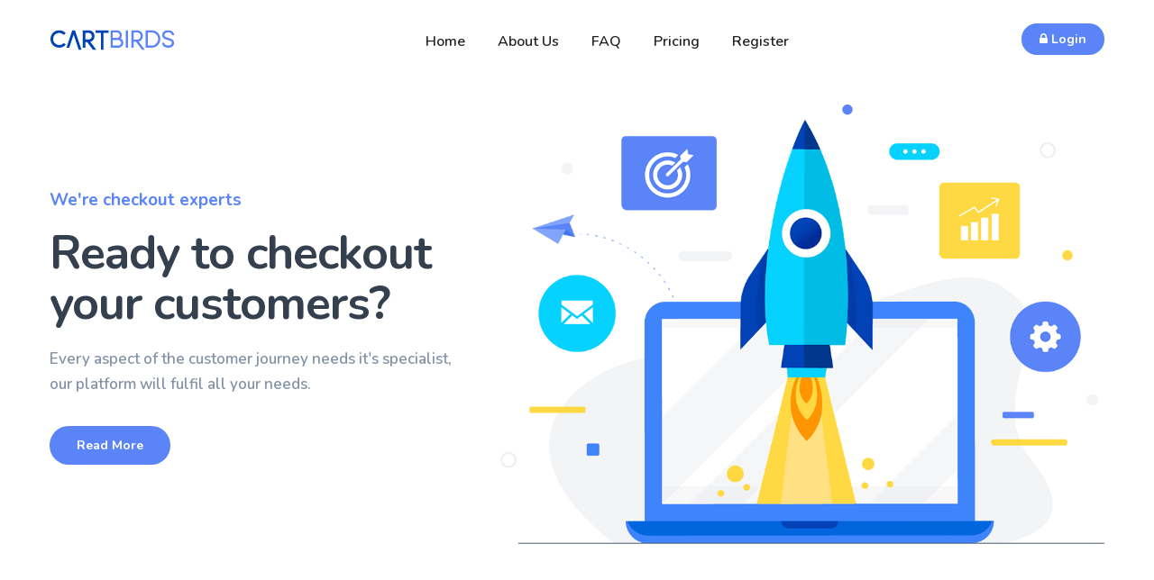

--- FILE ---
content_type: text/html
request_url: https://www.cartbirds.com/
body_size: 3907
content:
<!DOCTYPE html>
<html lang="zxx">
    <head>

<!-- Google Tag Manager -->
<script>(function(w,d,s,l,i){w[l]=w[l]||[];w[l].push({'gtm.start':
new Date().getTime(),event:'gtm.js'});var f=d.getElementsByTagName(s)[0],
j=d.createElement(s),dl=l!='dataLayer'?'&l='+l:'';j.async=true;j.src=
'https://www.googletagmanager.com/gtm.js?id='+i+dl;f.parentNode.insertBefore(j,f);
})(window,document,'script','dataLayer','GTM-KT2PJD7');</script>
<!-- End Google Tag Manager -->

        <meta charset="utf-8" />
        <title>Cart Birds - Full Service eCommerce Platform</title>
        <meta content="width=device-width, initial-scale=1.0" name="viewport" />
        <meta content="Every aspect of the customer journey needs it's specialist, our platform will fulfil all your needs." name="description" />
        <meta content="" name="keywords" />
        <meta content="" name="author" />

        <!--[if lt IE 9]>
            <script src="js/html5shiv.js"></script>
        <![endif]-->

        <!-- CSS Files
    ================================================== -->
        <link href="css/bootstrap.min.css" rel="stylesheet" type="text/css" />
        <link href="css/bootstrap-grid.min.css" rel="stylesheet" type="text/css" />
        <link href="css/bootstrap-reboot.min.css" rel="stylesheet" type="text/css" />
        <link href="css/animate.css" rel="stylesheet" type="text/css" />
        <link href="css/owl.carousel.css" rel="stylesheet" type="text/css" />
        <link href="css/owl.theme.css" rel="stylesheet" type="text/css" />
        <link href="css/owl.transitions.css" rel="stylesheet" type="text/css" />
        <link href="css/magnific-popup.css" rel="stylesheet" type="text/css" />
        <link href="css/jquery.countdown.css" rel="stylesheet" type="text/css" />
        <link href="css/style.css" rel="stylesheet" type="text/css" />

        <!-- color scheme -->
        <link id="colors" href="css/colors/scheme-02.css" rel="stylesheet" type="text/css" />
        <link href="css/coloring.css" rel="stylesheet" type="text/css" />


    </head>

    <body>

        <!-- Google Tag Manager (noscript) -->
<noscript><iframe src="https://www.googletagmanager.com/ns.html?id=GTM-KT2PJD7"
height="0" width="0" style="display:none;visibility:hidden"></iframe></noscript>
<!-- End Google Tag Manager (noscript) -->


        <div id="wrapper">
            <!-- header begin -->
            <header class="header-light transparent scroll-light">
                <div class="container">
                    <div class="row">
                        <div class="col-md-12">
                            <div class="d-flex justify-content-between">
                                <div class="align-self-center header-col-left">
                                    <!-- logo begin -->
                                  <div id="logo">
                                        <a href="https://cartbirds.com">
                                            <img alt="Cart Birds BV" src="images/logo-2.png" />
                                        </a>
                                    </div>
                                    <!-- logo close -->
                                    <!-- logo close -->
                                </div>
                                <div class="align-self-center ml-auto header-col-mid">
                                   <!-- mainmenu begin -->
                                    <ul id="mainmenu">
                                        <li>
                                            <a href="https://cartbirds.com">Home</a>
                                           
                                        </li>
                                        <li>
                                            <a href="about-us.html">About Us</a>
                                            
                                        </li>
                                        <li>
                                            <a href="faq.html">FAQ</a>
                                           
                                        </li>
                                        <li>
                                            <a href="#section-pricing">Pricing</a>
                                           
                                        </li>
                                        <li>
                                            <a href="register.html">Register</a>
                                           
                                        </li>
                                    </ul>
                                </div>
                                <div class="align-self-center ml-auto header-col-right">
                                    <a class="btn-custom" href="login.html"><i class="fa fa-lock"></i> Login</a>
                                    <span id="menu-btn"></span>
                                </div>
                                <div class="clearfix"></div>
                            </div>
                        </div>
                    </div>
                </div>
            </header>
            <!-- header close -->
            <!-- content begin -->
            <div class="no-bottom no-top" id="content">
                <div id="top"></div>

                <section id="section-hero" class="full-height vertical-center">
                    <div class="container">
                        <div class="row align-items-center">
                            <div class="col-lg-5 wow fadeInRight" data-wow-delay=".5s">
                                <h4 class="id-color">We're checkout experts</h4>
                                <div class="spacer-10"></div>
                                <h1>Ready to checkout your customers?</h1>
                                <p class="lead">Every aspect of the customer journey needs it's specialist, our platform will fulfil all your needs.  </p>
                                <div class="spacer-20"></div>
                                <a class="btn-custom" href="#section-highlight">Read More</a>&nbsp;
                                <!--<a class="btn-custom bg-color-2" href="#">Study Case</a>-->
                                <div class="mb-sm-30"></div>
                            </div>
                            <div class="col-lg-7 wow fadeInLeft" data-wow-delay=".5s">
                                <img src="images/misc/3.png" class="img-fluid" alt="" />
                            </div>
                        </div>
                    </div>
                </section>

                <section id="section-highlight" class="no-top" data-bgimage="url(images/background/3b.png) top">
                    <div class="container">
                        <div class="row">
                            <div class="col-md-6 offset-md-3">
                                <div class="text-center">
                                    <h2><span class="uptitle id-color">Our Services</span>What We Offer?</h2>
                                    <div class="spacer-20"></div>
                                </div>
                            </div>
                        </div>

                        <div class="row">
                            <div class="col-lg-4 col-md-6 mb30 wow fadeInRight" data-wow-delay="0s">
                                <div class="f-box f-icon-left f-icon-rounded">
                                    <i class="fa  fa-shopping-cart bg-color-2 text-light"></i>
                                    <div class="fb-text">
                                        <h4>Checkout Integration</h4>
                                        <p>Easily connect our optimized checkout directly to your store</p>
                                    </div>
                                </div>
                            </div>

                            <div class="col-lg-4 col-md-6 mb30 wow fadeInRight" data-wow-delay=".25s">
                                <div class="f-box f-icon-left f-icon-rounded">
                                    <i class="fa fa-server bg-color-3 text-light"></i>
                                    <div class="fb-text">
                                        <h4>Simplified Interface</h4>
                                        <p>Create new checkouts in minutes with our powerfull platform</p>
                                    </div>
                                </div>
                            </div>

                            <div class="col-lg-4 col-md-6 mb30 wow fadeInRight" data-wow-delay=".5s">
                                <div class="f-box f-icon-left f-icon-rounded">
                                    <i class="fa fa-line-chart bg-color text-light"></i>
                                    <div class="fb-text">
                                        <h4>Performance Marketing</h4>
                                        <p>Let us take full control of your direct media buying </p>
                                    </div>
                                </div>
                            </div>

                            <div class="col-lg-4 col-md-6 mb30 wow fadeInRight" data-wow-delay="0s">
                                <div class="f-box f-icon-left f-icon-rounded">
                                    <i class="fa fa-object-group bg-color-2 text-light"></i>
                                    <div class="fb-text">
                                        <h4>Visual Editor</h4>
                                        <p>We will make sure your customer journey is spot on</p>
                                    </div>
                                </div>
                            </div>

                            <div class="col-lg-4 col-md-6 mb30 wow fadeInRight" data-wow-delay=".25s">
                                <div class="f-box f-icon-left f-icon-rounded">
                                    <i class="fa fa-dropbox bg-color-3 text-light"></i>
                                    <div class="fb-text">
                                        <h4>Fulfilment</h4>
                                        <p>Ship from anywhere in the world to anyone in the world </p>
                                    </div>
                                </div>
                            </div>

                            <div class="col-lg-4 col-md-6 mb30 wow fadeInRight" data-wow-delay=".5s">
                                <div class="f-box f-icon-left f-icon-rounded">
                                    <i class="fa fa-comments-o bg-color text-light"></i>
                                    <div class="fb-text">
                                        <h4>Customer Care </h4>
                                        <p>We provide customer care agents in any language  </p>
                                    </div>
                                </div>
                            </div>
                        </div>
                    </div>
                </section>

                <!-- section begin -->
                 <div class="spacer-double"></div>
                <section id="section-pricing" class="no-top" data-bgimage="url(images/background/3c.png) top">
                    <div class="container">
                        <div class="row">
                            <div class="col-md-6 offset-md-3">
                                <div class="text-center">
                                    <h2><span class="uptitle id-color">Pricing Table</span>Select Your Service Level</h2>
                                    <div class="spacer-20"></div>
                                </div>
                            </div>
                        </div>

                        <div class="row">
                            <div class="col text-center">
                                <div class="switch-set">
                                    <div>Monthly</div>
                                    <div><input id="sw-1" class="switch" type="checkbox" /></div>
                                    <div>Yearly</div>
                                    <div class="spacer-20"></div>
                                </div>
                            </div>
                        </div>
                        <div id="pricing" class="item pricing">
                            <div class="container">
                                <div class="row">
                                    <div class="col-lg-4 col-md-6 col-sm-12 wow fadeInUp" data-wow-delay="0s">
                                        <div class="pricing-s1 mb30">
                                            <div class="top">
                                                <h2>Plain</h2>
                                                <p class="plan-tagline">Best for starters</p>
                                            </div>
                                            <div class="mid text-light bg-color">
                                                <p class="price">
                                                    <span class="currency">€</span>
                                                    <span class="m opt-1">29</span>
                                                    <span class="y opt-2">25</span>
                                                    <span class="month">p/mo</span>
                                                </p>
                                            </div>

                                            <div class="bottom">
                                                <ul>
                                                    <li><i class="fa fa-check"></i>10 Checkouts</li>
                                                    <li><i class="fa fa-check"></i>1 Domain</li>
                                                    
                                                </ul>
                                            </div>

                                            <div class="action">
                                                <a href="register.html" class="btn-custom">Register Now</a>
                                            </div>
                                        </div>
                                    </div>
                                    <div class="col-lg-4 col-md-6 col-sm-12 wow fadeInUp" data-wow-delay=".25s">
                                        <div class="pricing-s1 mb30">
                                            <div class="top">
                                                <h2>Premium</h2>
                                                <p class="plan-tagline">Best for businesses</p>
                                            </div>

                                            <div class="mid text-light bg-color-2">
                                                <p class="price">
                                                    <span class="currency">€</span>
                                                    <span class="m opt-1">299</span>
                                                    <span class="y opt-2">249</span>
                                                    <span class="month">p/mo</span>
                                                </p>
                                            </div>
                                            <div class="bottom">
                                                <ul>
                                                    <li><i class="fa fa-check"></i>50 Checkouts</li>
                                                    <li><i class="fa fa-check"></i>5 Domains</li>
                                                    <li><i class="fa fa-check"></i>Fulfilment </li>
                                                    <li><i class="fa fa-check"></i>Customer Care</li>
                                                    
                                                    
                                                </ul>
                                            </div>

                                            <div class="action">
                                                <a href="register.html" class="btn-custom">Register Now</a>
                                            </div>
                                        </div>
                                    </div>
                                    <div class="col-lg-4 col-md-6 col-sm-12 wow fadeInUp" data-wow-delay=".75s">
                                        <div class="pricing-s1 mb30">
                                            <div class="top">
                                                <h2>Pro</h2>
                                                <p class="plan-tagline">Best for professionals</p>
                                            </div>
                                            <div class="mid text-light bg-color-3">
                                                <p class="price">
                                                    <span class="currency">€</span>
                                                    <span class="m opt-1">799</span>
                                                    <span class="y opt-2">699</span>
                                                    <span class="month">p/mo</span>
                                                </p>
                                            </div>
                                            <div class="bottom">
                                                <ul>
                                                    <li><i class="fa fa-check"></i>Unlimited Checkouts</li>
                                                    <li><i class="fa fa-check"></i>15 Domains</li>
                                                    <li><i class="fa fa-check"></i>Global Fulfilment </li>
                                                    <li><i class="fa fa-check"></i>Customer Care </li>
                                                    <li><i class="fa fa-check"></i>Media Buy Management </li>
                                                    <li><i class="fa fa-check"></i>Visual Support  </li>
                                                    <li><i class="fa fa-check"></i>Dedicated Account Manager </li>
                                                </ul>
                                            </div>

                                            <div class="action">
                                                <a href="register.html" class="btn-custom">Register Now</a>
                                            </div>
                                        </div>
                                    </div>
                                </div>
                            </div>
                        </div>
                    </div>
                </section>
                <!-- section close -->

                <section id="section-text" class="no-top" data-bgimage="url(images/background/3d.png) top">
                    <div class="container">
                        <div class="row align-items-center">
                            <div class="col-lg-6 d-none d-lg-block d-xl-block text-center wow fadeInRight" data-wow-delay="0s">
                                <img class="relative img-fluid" src="images/misc/4.png" alt="" />
                            </div>

                            <div class="col-lg-5 offset-md-1 wow fadeInLeft" data-wow-delay="0s">
                                <h2>Cart Birds will give your business the wings you deserve</h2>
                                <p class="lead">
                                    We know exaclty how hard it is to sell your products online. After years of testing and connecting the right partners we know how to do it the right way. These learnings shouldn't be the best kept secret but the best shared secret. Get in touch with us and let our experts help you to understand our vision of online selling. 

                                </p>
                                <div class="spacer-half"></div>
                                <a class="btn-custom" href="register.html">Register</a>
                            </div>
                        </div>
                    </div>
                </section>


 <section class="no-top" >
                <div class="container">
                  
                    
                  
                    
            
                    
                    <div class="spacer-double"></div>   
                    
                    <div class="padding40 round" data-bgcolor="#f5f5f5">
                        <div class="row align-items-center">    
                        <div class="col-md-2">
                            <h4 class="no-bottom">Integrations:</h4>
                        </div>
                        <div class="col-md-10">
                            <div id="owl-logo" class="logo-carousel owl-carousel owl-theme">
                                <img src="images/logo-clients/1.png" class="img-fluid" alt="">
                                <img src="images/logo-clients/2.png" class="img-fluid" alt="">
                                <img src="images/logo-clients/3.png" class="img-fluid" alt="">
                                <img src="images/logo-clients/4.png" class="img-fluid" alt="">
                                <img src="images/logo-clients/5.png" class="img-fluid" alt="">
                                <img src="images/logo-clients/6.png" class="img-fluid" alt="">
                                <img src="images/logo-clients/7.png" class="img-fluid" alt="">
                                <img src="images/logo-clients/8.png" class="img-fluid" alt="">
                            </div>
                        </div>
                    </div>
                    </div>
                    
                </div>
                    
            </section> 

              

                <section data-bgimage="url(images/background/7.png) center">
                    <div class="container">
                        <div class="row">
                            <div class="col-md-6">
                               <h2><span class="id-color">Call us</span> for further information. Cart Birds experts are here to <span class="id-color">help you</span>.</h2>
                                <p class="lead">We're available during office hours!</p>
                            </div>

                            <div class="col-md-6 text-lg-center text-sm-center">
                                <div class="phone-num-big">
                                    <i class="fa fa-phone id-color-2"></i>
                                    <span class="pnb-text">
                                        Call Us
                                    </span>
                                    <span class="pnb-num">
                                        020 3086 060
                                    </span>
                                </div>
                                <a href="contact.html" class="btn-custom capsule med">Contact</a>
                            </div>
                        </div>
                    </div>
                </section>
            </div>
            <!-- content close -->

            <!-- footer begin -->
            <footer class="footer footer-light">
                <div class="container">
                    <div class="row">
						<div class="col-lg-4">
                            <div class="widget">
                                <a href="index.html"><img alt="" class="logo" src="images/logo-2.png"></a>
                                <div class="spacer-20"></div>
                                <p>Don't reinvent the wheel and let us take care of all the hassles that come with selling your products online. </p>
                            </div>
                        </div>
						
                       <div class="col-lg-2">
                                  
                                </div>

                                <div class="col-lg-2">
                                    <div class="widget">
                                        <h5>Links</h5>
                                        <ul>
                                            <li><a href="about-us.html">About Us</a></li>
                                            <!--<li><a href="our-team.html">Our Team</a></li>
                                            <li><a href="our-history.html">Our History</a></li>-->
                                            <li><a href="faq.html">FAQs</a></li>
                                            <!--<li><a href="news.html">News</a></li>
                                            <li><a href="gallery.html">Gallery</a></li>-->
                                            <li><a href="contact.html">Contact</a></li>
                                        </ul>
                                    </div>
                                </div>


                        <div class="col-lg-4">
                            <div class="widget">
                                <h5>Newsletter</h5>

                                <p>Signup for our newsletter to get the latest news in your inbox.</p>
                                <form action="blank.php" class="row" id="form_subscribe" method="post" name="form_subscribe">
                                    <div class="col text-center">
                                        <input class="form-control" id="name_1" name="name_1" placeholder="enter your email" type="text" /> <a href="#" id="btn-submit"><i class="arrow_right"></i></a>
                                        <div class="clearfix"></div>
                                    </div>
                                </form>
                                <div class="spacer-10"></div>
                                <small>Your email is safe with us. No worries.</small>
                            </div>
                        </div>
                    </div>

                    <div class="row">
                        <div class="col-md-6 sm-text-center mb-sm-30">
                            <div class="mt10">&copy; Copyright 2021 - Cart Birds BV - COC 70238642 - VAT NL858207801B01</div>
                        </div>

                        <div class="col-md-6 text-md-right text-sm-left">
                            <div class="social-icons">
                                <!--<a href="#"><i class="fa fa-facebook fa-lg"></i></a>
                                <a href="#"><i class="fa fa-twitter fa-lg"></i></a>
                                
                                <a href="#"><i class="fa fa-google-plus fa-lg"></i></a>
                                <a href="#"><i class="fa fa-rss fa-lg"></i></a>-->
                                <a target="_blank" href="https://www.linkedin.com/company/cart-birds"><i class="fa fa-linkedin fa-lg"></i></a>
                            </div>
                        </div>
                    </div>
                </div>
            </footer>
            <!-- footer close -->

            <div id="preloader">
                <div class="spinner">
                    <div class="bounce1"></div>
                    <div class="bounce2"></div>
                    <div class="bounce3"></div>
                </div>
            </div>
        </div>

        <div id="selector">
            <span class="opt tc1" data-color="scheme-01"></span>
            <span class="opt tc2" data-color="scheme-02"></span>
            <span class="opt tc3" data-color="scheme-03"></span>
            <span class="opt tc4" data-color="scheme-04"></span>
            <span class="opt tc5" data-color="scheme-05"></span>

            <span class="dark-mode">
                Enable Dark Mode
            </span>
        </div>

        <!-- Javascript Files
    ================================================== -->
        <script src="js/jquery.min.js"></script>
        <script src="js/bootstrap.min.js"></script>
        <script src="js/wow.min.js"></script>
        <script src="js/jquery.isotope.min.js"></script>
        <script src="js/easing.js"></script>
        <script src="js/owl.carousel.js"></script>
        <script src="js/validation.js"></script>
        <script src="js/jquery.magnific-popup.min.js"></script>
        <script src="js/enquire.min.js"></script>
        <script src="js/jquery.stellar.min.js"></script>
        <script src="js/jquery.plugin.js"></script>
        <script src="js/typed.js"></script>
        <script src="js/jquery.countTo.js"></script>
        <script src="js/jquery.countdown.js"></script>
        <script src="js/designesia.js"></script>


    </body>
</html>


--- FILE ---
content_type: text/css
request_url: https://www.cartbirds.com/css/style.css
body_size: 32770
content:
/* ================================================== */


/* BLUETEC
/* created by designesia

* body
* header
	* subheader
* navigation
* content
* section
* footer
* sidebar
* blog
* products
* contact
* coming soon page
* elements
	* address
	* border
	* box icon
	* breadcrumb
	* button and link
	* columns
	* counter
	* divider
	* dropcap
	* heading
	* icon font
	* list
	* map
	* package
	* page heading
	* pagination
	* pricing
	* preloader
	* progress bar
	* social icons
	* spacer
	* tabs
	* team
	* testimonial
* plugin
* media query
*/

@charset "utf-8";

/* ================================================== */


/* import custom fonts */


/* ================================================== */

@import url('https://fonts.googleapis.com/css2?family=Nunito:ital,wght@0,200;0,300;0,400;0,600;0,700;0,800;1,200;1,300;1,400;1,600;1,700;1,800&display=swap');

/* ================================================== */


/* import fonts icon */


/* ================================================== */

@import url("../fonts/font-awesome/css/font-awesome.css");
@import url("../fonts/elegant_font/HTML_CSS/style.css");
@import url("../fonts/et-line-font/style.css");

/* ================================================== */


/* body */


/* ================================================== */

html {
	overflow-x: hidden;
	padding: 0;
	margin: 0;
	background: #fff;
}
body {
	font-family:"Nunito", Helvetica, Arial, sans-serif;
	font-size: 16px;
	font-weight: 400;
	color: #8492a6;
	line-height: 1.7em;
	padding: 0;
	display: none;
}
body.boxed {
	margin: 30px;
	overflow: hidden;
	border:solid 1px #eee;
}
body .owl-stage .owl-item {
    display: inline-block;
}
#wrapper {
	overflow: hidden;
}
.de-navbar-left #wrapper {
	overflow: visible;
}
a,a:hover{
	text-decoration:none;
}

/* ================================================== */


/*  header	*/


/* ================================================== */

header {
	width: 100%;
	position: absolute;
	left: 0;
	z-index: 1001;
	background: #2b313f;
	margin:0;	
	height:90px;
	/*border-bottom:solid 1px rgba(255,255,255,0);*/
}
header.smaller.has-topbar{
	height:105px;
}
header.header-s1{
	/*border-bottom:solid 1px rgba(255,255,255,.2);*/
	top:0;
}
header .info {
	display: none;
	color: #fff;
	padding: 10px 0 10px 0;
	width: 100%;
	z-index: 100;
	background: #242424;
}
header .info .col {
	display: inline-block;
	font-size: 12px;
}
header .info .col {
	padding-right: 30px;
}
header .info .col:last-child {
	padding-right: 0px;
}
header .info i {
	font-size: 14px;
	margin-right: 15px;
}
header .info .social.col {
	border: none;
}
header .info .social i {
	color: #fff;
	font-size: 14px;
	display: inline-block;
	float: none;
	padding: 0 10px 0 10px;
	margin: 0;
}
header .info strong {
	font-size: 12px;
}
header.header-bg {
	background: rgba(0, 0, 0, 0.5);
}
header.transparent {
	background: none;
}
body:not(.side-layout) header:not(.smaller):not(.header-mobile).header-light.transparent {
	background: rgba(255, 255, 255, 0.0);
}
header.autoshow {
	top: -120px;
	height: 70px !important;
}
header.autoshow.scrollOn, header.autoshow.scrollOff {
	-o-transition: .5s;
	-ms-transition: .5s;
	-moz-transition: .5s;
	-webkit-transition: .5s;
	transition: .5s;
	outline: none;
}
header.autoshow.scrollOn {
	top: 0;
}
header.autoshow.scrollOff {
	top: -120px;
}
header div#logo {
	display: inline-block;
	height: 100%;
	font-family: "Oswald", sans-serif;
	color: white;
	line-height:86px;
	-webkit-transition: all 0.3s;
	-moz-transition: all 0.3s;
	-ms-transition: all 0.3s;
	-o-transition: all 0.3s;
	transition: all 0.3s;
}
header .logo-2 {
	display: none;
}
header .logo-scroll {
	display: none;
}
header .logo, header .logo-2{
	font-family:"Nunito";
	color:#fff;
	font-size:40px;
	font-weight:300;
}
header .logo-2{
	color:#333;
}
header.header-full nav{
	float: left;
}
header nav a {
	-webkit-transition: all 0.3s;
	-moz-transition: all 0.3s;
	-ms-transition: all 0.3s;
	-o-transition: all 0.3s;
	transition: all 0.3s;
}
header nav a:hover {
	color: #555;
}
header.smaller #mainmenu ul ul {
	top: 0px;
}
header.smaller {
	background: rgba(0, 0, 0, .8);
	position: fixed;
	top: 0px;
	padding:0;
	-webkit-box-shadow: 0 4px 6px 0 rgba(10,10,10, 0.05);
	-moz-box-shadow: 0 4px 6px 0 rgba(10,10,10, 0.05);
	box-shadow: 0 4px 6px 0 rgba(10,10,10, 0.05);
	border:0;
}
header.smaller .btn-rsvp {
	height: 100px;
	padding-top: 55px;
}
.boxed header.smaller {
	margin-top: 0px;
}
header.smaller div#logo,
header.s2 div#logo {
	
}
header.smaller.scroll-light {
	background: #ffffff;
	/*border-bottom:solid 1px #eeeeee;*/
}
header:not(.header-light).smaller.scroll-light div#logo .logo {
	display: none;
}
header.smaller.scroll-light div#logo .logo-2 {
	display: inline-block;
}
header.smaller.scroll-light div#logo .logo-scroll {
	display: inline-block;
}
header.smaller.header-light div#logo .logo {
	display: none;
}
header.smaller.scroll-light .social-icons i{
	color:#333;
}
header.smaller.scroll-light #mainmenu a{
	color:#35404e;
}
header.smaller.scroll-light #mainmenu li li a:hover{
	color:#ffffff;
}
.logo-smaller div#logo {
	width: 150px;
	height: 30px;
	line-height: 65px;
	font-size: 30px;
}
.logo-smaller div#logo img {
	font-size: 30px;
}
.logo-smaller div#logo .logo-1 {
	display: none;
}
.logo-smaller div#logo .logo-2 {
	display: inline-block;
}
.logo-small {
	margin-bottom: 20px;
}
header.de_header_2 {
	height: 125px;
}
header.de_header_2.smaller {
	height: 70px;
}
header.de_header_2.smaller .info {
	position: absolute;
	opacity: 0;
	z-index: -1;
}
header.header-full{
	padding-left:40px;
	padding-right:40px;
}

header .header-row{
	text-align:center;
}

header .header-col{
	position: relative;
	height:100%;
}

/* left col header */
header .header-col.left{
	float:left;
	padding:0 30px 0 0;
	/* border-right:solid 1px rgba(255,255,255,.2); */
}
/* middle col header */
header .header-col.mid{
	float:right;
}

header .header-col.mid .social-icons{
	float:right;
	/* border-left:solid 1px rgba(255,255,255,.2); */
	padding:0 30px 0 30px;
}


.header-col-right{
	text-align:right;
}


.de-navbar-left {
	background: #151618;
}
.de-navbar-left #logo {
	padding: 40px;
	text-align: center;
	width: 100%;
}
.de-navbar-left header {
	position: relative;
	display: block;
	width: 100%;
	height: 100%;
	left: 0;
	background: none;
	padding: 30px;
	padding-right: 20px;
}
.de-navbar-left header #mainmenu {
	float: none;
	margin: 0;
	padding: 0;
}
.de-navbar-left header #mainmenu>li {
	display: block;
	margin: 0;
	float: none;
	text-align: center;
	font-family: "Nunito";
	letter-spacing: 5px;
	font-size: 14px;
	padding: 0;
	padding-top: 10px;
	padding-bottom: 10px;
	border-bottom: solid 1px rgba(255, 255, 255, .1);
}
.de_light.de-navbar-left header #mainmenu>li {
	border-bottom: solid 1px rgba(0, 0, 0, .05);
}
.de-navbar-left header #mainmenu>li>a {
	padding: 0;
	opacity: .5;
}
.de_light.de-navbar-left header #mainmenu>li>a {
	color: #222;
}
.de-navbar-left header #mainmenu>li a:hover {
	opacity: 1;
}
.de-navbar-left header #mainmenu>li>a:after {
	content: none;
}
.de-navbar-left header nav {
	float: none;
}

/* subheader */

#subheader {
	text-align: center;
	overflow: hidden;
	padding: 100px 0 100px 0;	
}
#subheader h1 {
	margin-top: 50px;
	margin-bottom:10px;
}
#subheader.dark{
	background-color:#1A1C26;
}
#subheader.dark h1{
	color:#fff;
}
.de-navbar-left #subheader {
	padding-bottom: 120px;
}
#subheader span {
	letter-spacing: 2px;
	display: inline-block;
	font-size: 15px;
	margin-top: 88px;
	color: #fff;
}
#subheader .crumb {
	font-size: 10px;
	letter-spacing: 3px;
	margin-top: 20px;
}
#subheader.dark .crumb {
	color: #fff;
}
#subheader .small-border-deco {
	display: block;
	margin: 0 auto;
	margin-top: 20px;
	width: 100%;
	height: 1px;
	background: rgba(255, 255, 255, .1);
}
#subheader .small-border-deco span {
	display: block;
	margin: 0 auto;
	height: 2px;
	width: 100px;
}
#subheader.dark h2, #subheader.dark h4 {
	color: #fff;
}
#subheader.dark h2 {
	font-size: 48px;
}
#subheader.s2{
	background:#F5F9FD;
	text-align:left;
	padding:120px 0 60px;
	border:solid 1px #eee;
	border-left:none;
	border-right:none;
}

#subheader.s2 h1,#subheader.s2 .crumb{
	margin:0;
	padding:0;
}

#subheader.s2 .crumb{
	float:right;
	margin-top:15px;
}

.de-navbar-left.de_light #subheader h1 {
	color: #222;
}

/* ================================================== */


/* navigation */


/* ================================================== */

#mainmenu {
	display:inline-block;
	font-family: "Nunito";
	font-size: 16px;
	margin:0 auto;
	float:none;
	padding-right:20px;
	height:70px;
}
#mainmenu ul {
	margin: 0px 0px;
	padding: 10px;
	height: 30px;
	border-radius:10px;
	-moz-border-radius:10px;
	-webkit-border-radius:10px;
	overflow:hidden;	
	background: #ffffff;
	-webkit-box-shadow: 2px 2px 30px 0px rgba(20,20,20, 0.1);
	-moz-box-shadow: 2px 2px 30px 0px rgba(20,20,20, 0.1);
	box-shadow: 2px 2px 30px 0px rgba(20,20,20, 0.1);
}
#mainmenu li {
	margin: 0px 0px;
	padding: 0px 0px;
	float: left;
	display: inline;
	list-style: none;
	position: relative;
}
#mainmenu > li{
	font-weight:500;
}
#mainmenu a {
	display: inline-block;
	padding:30px 18px;
	padding-top:29px;
	text-decoration: none;
	color: #fff;
	text-align: center;
	outline: none;
	border-radius:5px;
}
#mainmenu a span{
	color:#ffffff;
	display:inline-block;
	margin-left:10px;
	padding:3px 5px 2px 5px;
	font-size:10px;
	text-transform:uppercase;
	line-height:14px;
	border-radius:3px;
}
#mainmenu li li a span{
	float:right;
	margin-top:5px;
}
#mainmenu a.active span{
	width:100%;
	margin-left:0%;
}
.header-light #mainmenu>li>a {
	color: #222;
	font-weight:600;
}
#mainmenu li li{
	font-size:14px;
}
#mainmenu li li:last-child {
	border-bottom: none;
}
#mainmenu li li a {
	padding: 5px 15px;
	border-top: none;
	color: #35404e;
	width: 100%;
	border-left: none;
	text-align: left;
	font-weight: normal;
	border-bottom: solid 1px rgba(255,255,255,.1);
}
#mainmenu li li a:hover {
	color: #111;
}
#mainmenu li li a:after {
	content: none;
}
#mainmenu li li li a {
	padding: 2px 15px 2px 15px;
	background: #171A21;
}
#mainmenu li li a:hover, #mainmenu ul li:hover>a {
	color: #fff;
	background: #1a8b49;
}
#mainmenu li ul {
	width: 210px;
	height: auto;
	position: absolute;
	left: 0px;
	z-index: 10;
	visibility: hidden;
	opacity: 0;
}
#mainmenu li li {
	display: block;
	float: none;
	text-transform: none;
}
#mainmenu li:hover>ul {
	visibility: visible;
	opacity: 1;
	margin-top: 0px;
}
#mainmenu li ul ul {
	left: 100%;
	top: 0px;
}
#mainmenu li ul ul li a {
	background: #202020;
}
#mainmenu li:hover>ul {
	color: #1a8b49;
}
#mainmenu select {
	padding: 10px;
	height: 36px;
	font-size: 14px;
	border: none;
	background: #ff4200;
	color: #eceff3;
}
#mainmenu select option {
	padding: 10px;
}
#mainmenu .btn-type {
	padding: 0;
	margin: 0;
}
#mainmenu .btn-type a {
	background: #eee;
	padding: 0;
	margin: 0;
}

#mainmenu > li ul.mega{
	position:fixed;
	left:0;
	height:0%;
	width:100%;
	visibility: hidden;
	opacity: 0;
	overflow:hidden;
	padding-left:40px;
	padding-right:40px;
	}
	#mainmenu li:hover ul.mega{
	visibility: visible;
	opacity: 1;
	}
	#mainmenu li ul.mega > li,
	#mainmenu li ul.mega > li a{
		width:100%;
	}
	#mainmenu li ul.mega li.title{
		padding:0px 10px 15px 10px;
		text-align:left;
		color:#fff;
		font-weight:bold;
	}
	#mainmenu li ul.mega > li ul{
		position:static;
		visibility: visible;
		opacity: 1;
		left:0;
		float:none;		
		width:100%;
	}
	#mainmenu ul.mega > li ul li{
		margin:0;
		padding:0;
	}
	
	#mainmenu ul.mega > li ul li:last-child{
		border-bottom:solid 1px #333333;
	}

	#mainmenu li ul.mega .menu-content{
		background:#171A21;
		padding:30px;
	}
	header.header-mobile #mainmenu > li ul.mega{
	visibility: visible;
	opacity: 1;
}
	header:not(.header-mobile) #mainmenu > li:hover ul.mega{
		height:auto;
	}

/* menu toggle for mobile */

#menu-btn {
	display: none;
	float: right;
	margin-top: -3px;
	width: 32px;
	height: 32px;
	padding: 4px;
	text-align: center;
	cursor: pointer;
	color:#fff;
	margin-left:20px;
}
#menu-btn:before {
	font-family: FontAwesome;
	content: "\f0c9";
	font-size: 20px;
}
#menu-btn:hover {
	background: #fff;
}
#menu-btn:hover:before {
	color: #222;
}
header.header-mobile.header-light, header.header-mobile.header-light #menu-btn, header.header-mobile.header-light #menu-btn:hover {
	background: none;
}
header.header-mobile.header-light #menu-btn {
	color: #222;
}

/* ================================================== */


/* content */


/* ================================================== */

#content {
	width: 100%;
	background: #fff;
	padding: 90px 0 90px 0;
	z-index: 100;
}
.de_light #content {
	background: #ffffff;
}
#content {
	background: #ffffff;
}

/* ================================================== */


/* section */


/* ================================================== */

section {
	padding: 90px 0 90px 0;
	position: relative;
}
section:not(.relative){
	
}
section.no-bg, #content.no-bg{
	background:none !important;
}
.bgcolor-variation{
	background:#f6f6f6;
}
.overlay-gradient {
	width: 100%;
	height: 100%;
	z-index: 100;
	top: 0;
	padding: 90px 0 90px 0;
}

.de-navbar-left .container-fluid .container {
	width: 100%;
}
.de-navbar-left section {
	padding: 70px;
}
.de_light section {
	background: #ffffff;
}
.section-fixed {
	position: fixed;
	width: 100%;
	min-height: 100%;
	height: auto;
}
.full-height {
	overflow: hidden;
}
#particles-js{
	width:100%;
	height:100%;
	position:absolute;
	z-index:0;
}

/* ================================================== */


/* footer */


/* ================================================== */

footer {
	background: #071C26;
	color:#ffffff;
	padding: 80px 0 40px 0;
}

footer.footer-light{
	background:#F5F9FD;
	color:#8492a6;
}

footer.footer-light a{
	color:#8492a6;
}

footer.footer-black{
	background:#222222;
}

footer h5, .de_light footer h5 {
	color: #fff;
	font-size: 16px;
	text-transform: none;
}
footer a {
	color: #ffffff;
	text-decoration:none !important;
}
.de-navbar-left footer {
	padding: 70px 70px 0 70px;
}
.subfooter {
	font-size:13px;
	border-top:solid 1px rgba(255,255,255,.1);
	background: #202020;
	margin-top: 80px;
	padding: 20px 0 20px 0;
}
.de-navbar-left .subfooter {
	background: none;
}
header.side-header {
	border-bottom: none;
	margin: 0;
}
header.side-header .social-icons-2 {
	margin: 0 auto;
	margin-top: 50px;
	float: none;
	text-align: center;
}
header.side-header .social-icons-2 a {
	display: inline-block;
	margin: 0 2px 0 2px;
	background: #555;
	width: 36px;
	height: 36px;
	padding-top: 5px;
	display: inline-block;
	text-align: center;
	border-radius: 20px;
	-moz-border-radius: 20px;
	-webkit-border-radius: 20px;
	opacity: .2;
}
.de_light header.side-header .social-icons-2 a {
	background: #fff;
	color: #333;
}
header.side-header .social-icons-2 a:hover {
	opacity: 1;
}
.de-navbar-left.de_light header, .de-navbar-left.de_light {
	background: #f9f9f9;
}
header.header-light-transparent {
	background: rgba(255, 255, 255, .5);
}
header.header-solid.header-light #mainmenu>li>a {
	color: #555;
}
header.header-solid.header-light .info {
	background: #eee;
	color: #555;
}
header.header-solid.header-light .info .social i {
	color: #222;
}
header.header-solid {
	background: #fff;
}
header.header-light {
	background: rgba(255, 255, 255, .8);
}
header.smaller.header-dark {
	background:#222222;
	border:none;
}
header.smaller.header-dark #mainmenu a {
	color:#fff;
}
header.s2{
	background:#ffffff !important;
	border-bottom:solid 1px #eee;
	top:0;
}
header.s2 #mainmenu > li > a{
	padding-top:18px;
	padding-bottom:18px;
}
.side-layout header.smaller.header-dark #mainmenu > li {
	border-bottom: solid 1px rgba(255,255,255,.1);
}
.side-layout header.smaller.header-dark #mainmenu > li:last-child {
	border-bottom: none;
}
header.header-mobile {
	position:absolute;
	background:#fff;
	top:0;
	height:90px;
}
header.header-mobile.has-topbar{
	height:100px;
}
header.header-mobile.has-topbar .header-row,
header.header-mobile.has-topbar .header-col{
	margin-top:10px;
}
header.header-mobile.has-topbar #topbar{
	margin-top:-15px;
	padding:0;
}
header.header-mobile nav{
	float:none;
}
header.header-mobile .logo {
	display: none;
}
header.header-mobile .btn-rsvp {
	padding-top: 40px;
	height: 90px;
}
header.header-mobile .logo-2 {
	display: inline-block;
}
header.header-mobile.header-light {
	background: #fff;
}
header.header-mobile #mainmenu ul{
	padding:0;
}
header.header-solid.header-light {
	background: #fff;
}
header.header-light .logo{
	display:none;
}
header.header-light .logo-2{
	display:inline-block;
}

/* topbar start here */

#topbar{
	pos-top:fixed;
	z-index:1000;	
	width:100%;
	padding:0 30px;
	overflow:hidden;
	top:0;
}
#topbar.topbar-dark{
	background:#202020;
}
#topbar a{
	color:#fff;
	text-decoration:none;
}
.topbar-left,.topbar-right{
	display:flex;
}
.topbar-right{
	float:right;
}
.topbar-solid{
	background:#ffffff;
}

.tb-light{
	background:#ffffff;
}
#topbar:not(.topbar-noborder) .topbar-right .topbar-widget{border-left:solid 1px rgba(255,255,255,.1);}
#topbar:not(.topbar-noborder) .topbar-right span:last-child{border-right:solid 1px rgba(255,255,255,.1);}
#topbar:not(.topbar-noborder) .topbar-light .topbar-right .topbar-widget{border-left:solid 1px #eee;}
#topbar:not(.topbar-noborder) .topbar-light .topbar-right span:last-child{border-right:solid 1px #eee;}
#topbar:not(.topbar-noborder) .tb-light .topbar-right .topbar-widget{border-left:solid 1px #eeeeee;}
#topbar:not(.topbar-noborder) .tb-light  .topbar-right span:last-child{border-right:solid 1px #eeeeee;}

/* topbar left content */
.topbar-left{
	float:left;
}
#topbar:not(.topbar-noborder) .topbar-left .topbar-widget{border-right:solid 1px rgba(255,255,255,.1);}
#topbar:not(.topbar-noborder) .topbar-light .topbar-left .topbar-widget{border-right:solid 1px #eee;}
#topbar:not(.topbar-noborder) .topbar-left span:first-child{border-left:solid 1px rgba(255,255,255,.1);}
#topbar:not(.topbar-noborder) .tb-light .topbar-left .topbar-widget{border-right:solid 1px #eeeeee;}
#topbar:not(.topbar-noborder) .tb-light .topbar-left span:first-child{border-left:solid 1px #eeeeee;}

/* topbar widget */
.topbar-widget{
	font-size:13px;
	display:flex;
	padding:8px 15px;
	font-weight:400;
	height:40px;
}
.topbar-widget i{
	font-size:16px;
	margin-top:8px;
	margin-right:10px;
}
.h-sub .topbar-widget{
	padding:12px;
}
.topbar-widget:before{
	float: left;
	position: relative;
	font-family: "FontAwesome";
	font-size: 16px;
	margin-right:10px;
}
.topbar-widget.tb-phone:before{	
	content: "\f095";
}
.topbar-widget.tb-email:before{	
	content: "\f003";
}
.topbar-widget.tb-opening-hours:before{	
	content: "\f017";
}
.topbar-widget.tb-social{
	padding:0;
}
.topbar-widget.tb-social a{
	font-size:14px;
	display:flex;
	padding:5px;
	padding-left:15px;
	display:inline-block;
	text-align:center;
	color:#ffffff;
}
#topbar:not(.topbar-noborder) .topbar-light .topbar-widget.tb-social a,
#topbar:not(.topbar-noborder) .topbar-light .topbar-widget.tb-social a:first-child
{border-left:solid 1px #eeeeee;}

#topbar:not(.topbar-noborder) .topbar-widget.tb-social a{	
	border-left:solid 1px rgba(255,255,255,.1);
}

.tb-light .topbar-widget.tb-social a{border-left:solid 1px #eeeeee;}
.topbar-widget.tb-social a:first-child{
	border:none;
}

/* topbar end here */

#de-sidebar {
	padding: 0px;
}

/* ================================================== */


/* blog */


/* ================================================== */

.blog-list {
	margin: 0;
	padding: 0;
}

/* blog list */

.blog-list>div {
	list-style: none;
	line-height: 1.7em;
	margin-top: 0px;
	border-bottom: solid 1px rgba(255, 255, 255, .1);
	margin-bottom: 20px;
}
.blog-list img {
	margin-bottom: 20px;
}
.de_light .blog-list li {
	border-bottom: solid 1px #ddd;
}
.blog-list h4 {
	margin-top: 20px;
}
.blog-list h4 a {
	color: #fff;
}
.de_light .blog-list h4 a {
	color: #222222;
}
.de_light .text-light .blog-list h4 a {
	color: #fff;
}
.blog-list .btn-more {
	padding: 3px 25px 3px 25px;
	color: #111;
	text-transform: uppercase;
	text-decoration: none;
	font-weight: 700;
	float: right;
}
.blog-list .btn-more:hover {
	background: #fff;
}
.de_light .blog-list .btn-more:hover {
	background: #222;
	color: #fff;
}
.blog-list .post-text {
	padding-left: 80px;
}
.blog-list .blog-slider {
	margin-bottom: -60px;
}
.blog-list .date-box {
	position: absolute;
	text-align: center;
	text-shadow: none;
}
.blog-list .date-box .day, .blog-list .date-box .month {
	display: block;
	color: #fff;
	text-align: center;
	width: 40px;
	z-index: 100;
}
.de_light .blog-list .date-box .month {
	color: #222222;
}
.blog-list .date-box {
	text-align: center;
	background: #f6f6f6;
	padding: 10px;
}
.blog-list .date-box .month {
	font-size: 14px;
}
.blog-list .date-box .day {
	font-family: "Nunito";
	color: #222222;
	font-weight: bold;
	font-size: 28px;
}
.blog-list .date-box .month {
	font-family: "Nunito";
	color: #fff;
	font-size: 13px;
	letter-spacing: 3px;
}
.de_light .blog-list .date-box .month {
	border-bottom-color: #ddd;
}
.de_light .text-light .blog-list .date-box .month {
	color: #fff;
}
.blog-snippet li {
	border-bottom: none;
	margin-bottom: 0;
}
#blog-carousel .item.item {
	width: 100%;
}

/* blog comment */

#blog-comment {
	margin-top: 40px;
}
#blog-comment h5 {
	margin-bottom: 10px;
}
#blog-comment ul, #blog-comment li {
	list-style: none;
	margin-left: -40px;
	padding-left: 0;
}
#blog-comment li {
	min-height: 70px;
	margin-bottom: 20px;
	padding-bottom: 20px;
	border-bottom: solid 1px #eee;
}
#blog-comment li .avatar {
	position: absolute;
	margin-top: 5px;
}
#blog-comment .comment {
	margin-left: 85px;
}
#blog-comment li {
	min-height: 70px;
	font-size: 14px;
	line-height: 1.6em;
}
#blog-comment li li {
	margin-left: 55px;
	padding-bottom: 0px;
	margin-top: 20px;
	padding-top: 10px;
	border-top: solid 1px #eee;
	border-bottom: none;
}
#blog-comment li li .avatar {
	position: absolute;
}
#blog-comment li li .comment {}
.comment-info {
	margin-left: 85px;
	margin-bottom: 5px;
}
.comment-info span {}
.comment-info .c_name {
	display: block;
	font-weight: 700;
	color: #555555;
}
.comment-info .c_reply {
	padding-left: 20px;
	margin-left: 20px;
	border-left: solid 1px #ddd;
	font-size: 12px;
}
.comment-info .c_date {
	font-size: 12px;
}
.blog-list h4 {
	color: #333;
}
.blog-list .post-wrapper {}
.blog-read h4 {
	color: #333;
	letter-spacing: normal;
	font-size: 24px;
	text-transform: none;
}
.blog-carousel ul, .blog-carousel li {
	margin: 0;
	list-style: none;
}
.blog-carousel h4 {
	margin-bottom: 0px;
}
.blog-carousel p {
	margin-bottom: 10px;
}
.blog-carousel .post-date {
	text-transform: uppercase;
	letter-spacing: 3px;
	font-size: 11px;
	color: #888;
}

.post-content{
	
}
.post-text{
	padding:10px 20px 0 30px;
}
.post-text h4{
	margin-top:10px;
	margin-bottom:10px;
}

.post-text h4 a{
	color:#1A1C26;
	text-decoration:none;
	font-size:18px;
}

.post-text .tags{
	font-size:10px;
	text-transform:uppercase;
}
.post-info{
	border-top:solid 1px #eeeeee;
	padding-top:15px;
}
.blog-read img{
	margin-bottom:20px;
}

.blog-read .post-text{
	padding:0;
}

.post-date,.post-comment,.post-like,.post-by,.post-author{
	margin-right:20px;
	font-size: 13px;
	color:#999;
	font-family:"Nunito";
}
.post-author{
	color:#777;
}
.post-date:before,.post-comment:before,.post-like:before,.post-by:before{
	font-family: FontAwesome;
	padding-right: 10px;
	font-size: 11px;
}

/*.post-date:before{
	content: "\f133";
}*/
.post-comment:before{
	content: "\f0e5";
}
.post-like:before{
	content: "\f08a";
}
.post-author:before{
	content: "By: ";
}

/* blog comment form */

#commentform label {
	display: block;
}
#commentform input {
	width: 290px;
}
#commentform input:focus {
	border: solid 1px #999;
	background: #fff;
}
#commentform textarea {
	width: 97%;
	padding: 5px;
	height: 150px;
	color: #333;
}
#commentform textarea:focus {
	border: solid 1px #999;
	background: #fff;
}
#commentform input.btn {
	width: auto;
}
.post-meta {
	margin: 0px 0 10px 0px;
	border: solid 1px #eee;
	border-left:none;
	border-right:none;
	border-left: none;
	font-size: 11px;
	display: table;
	width: 100%;
	table-layout: fixed;
}
.post-meta a {
	color: #888;
}
.post-meta span {
	display: table-cell;
	padding: 10px 0 10px 0;
	text-align: center;
}
.post-meta span i {
	float: none;
}
.post-image img {
	width: 100%;
	margin-bottom: 0px;
	border-radius:10px;
	-moz-border-radius:10px;
	-webkit-border-radius:10px;
	
}
.blog-slide {
	padding: 0;
	margin: 0;
}
.blog-item{
	margin-bottom:60px;
}
.blog-item img.preview{
	width:100%;
	margin-bottom:30px;
}

.post-image{
	position:relative;
}
.post-image .post-info{
	position:absolute;
	bottom:0;
	padding:0;
	border:none;
	width:100%;
}
.post-image .post-info .inner{
	margin:0 30px 0 30px;
	padding:3px 20px;
	border-radius:10px 10px 0 0;
}

.post-image .post-date, .post-image .post-author{
	color:#ffffff;
}

/* ================================================== */


/* products */


/* ================================================== */

.products {
	padding: 0;
	list-style: none;
	text-align: center;
}
.products li {
	margin-bottom: 40px;
}
.product .price {
	margin-bottom: 10px;
	font-size: 20px;
	color: #222;
}
.de_light .product h4 {
	font-size: 16px;
	margin: 0;
	margin-top: 20px;
}
.product img {
	padding: 2px;
	background: #333;
	border: solid 1px #fff;
}
.de_light .product img {
	padding: 0;
	border: solid 1px #eee;
}
.ratings {
	color: #F86E4E;
}
.product .ratings {
	margin: 5px 0 5px 0;
}

/* ================================================== */


/* contact form */


/* ================================================== */

.error {
	clear:both;
	display: none;
	color: #e7505a;
	padding-top:20px;
}
.success {
	clear:both;
	display: none;
	color: #96c346;
	padding-top:20px;
}
.error img {
	vertical-align: top;
}
.full {
	width: 98%;
}
#contact_form textarea {
	height: 195px;
}
#contact_form.s2 textarea {
	height: 180px;
}


.form-underline input[type=text], .form-underline textarea, .form-underline input[type=email], .form-underline select {
	padding: 10px 0 10px 0;
	margin-bottom: 20px;
	border: none;
	border-bottom: solid 2px #bbbbbb;
	background: none;
	border-radius: 0;
	height: auto;
	box-shadow: none;
	-moz-box-shadow: none;
	-webkit-box-shadow: none;
}
.form-underline select {
	-webkit-appearance: none;
	-webkit-border-radius: 0px;
	-moz-appearance: none;
	appearance: none;
	background: url('../images/ui/arrow-down-form.png') no-repeat 98% 60%;
}
.form-underline select:focus {
	background: url('../images/ui/arrow-down-form-hover.png') no-repeat 98% 60%;
}
.form-underline input[type=text], .form-underline textarea, .form-underline input[type=email], .form-underline select {
	color: #333;
	border-bottom: solid 1px #bbb;
}

.form-default input[type=text], .form-default textarea, .form-default input[type=email], .form-default select {
	padding: 10px;
	margin-bottom: 20px;
	background:rgba(255,255,255,.5);
	border-radius: 10px;
	-moz-border-radius: 10px;
	-webkit-border-radius: 10px;
	height: auto;
	box-shadow: none;
	-moz-box-shadow: none;
	-webkit-box-shadow: none;
	font-weight:400;
	font-size:18px;
}

#contact_form.form-default textarea{
	padding: 10px;
	height:170px;
	border-radius: 10px;
	-moz-border-radius: 10px;
	-webkit-border-radius: 10px;
}

#form_subscribe input[type=text]{
	padding:8px 12px 9px 12px;
	width:80%;
	float:left;
	display:table-cell;
	border-radius:60px 0 0 60px;
	-moz-border-radius:60px 0 0 60px;
	-webkit-border-radius:60px 0 0 60px;
	border:none;
	background:rgba(255,255,255,.7);
	-webkit-box-shadow: 2px 2px 20px 0px rgba(20,20,20, 0.05);
	-moz-box-shadow: 2px 2px 20px 0px rgba(20,20,20, 0.05);
	box-shadow: 2px 2px 20px 0px rgba(20,20,20, 0.05);
}

#form_subscribe input[type=text]:focus{
	background:#ffffff;
}

#form_subscribe #btn-submit i{
	text-align:center;
	font-size:30px;
	float:left;
	width:20%;
	background:#171A21;
	color:#ffffff;
	display:table-cell;
	padding:5px 0 6px 0;
	border-radius:0 60px 60px 0 ;
	-moz-border-radius:0 60px 60px 0 ;
	-webkit-border-radius:0 60px 60px 0 ;
}
.form-default input[type=text]:focus, .form-default textarea:focus, .form-default input[type=email]:focus, .form-default select:focus{
	background:#f6f6f6;	
} 

.error_input{
	border-bottom:solid 1px #ff0000 !important;
}


/* ================================================== */


/* coming soon page */


/* ================================================== */

.coming-soon .logo {
	margin: 0;
	padding: 0;
}
.coming-soon h2 {
	margin-top: 0;
	color: rgba(255, 255, 255, .8);
	font-weight: 400;
}
.coming-soon .social-icons i {
	font-size: 20px;
	margin-left: 10px;
	margin-right: 10px;
}
.coming-soon .social-icons i:hover {
	background: none;
	color: rgba(255, 255, 255, .2);
}
.arrow-up, .arrow-down {
	width: 0;
	height: 0;
	border-left: 40px solid transparent;
	border-right: 40px solid transparent;
	border-bottom: 40px solid #fff;
	position: fixed;
	margin-left: auto;
	margin-right: auto;
	left: 0;
	right: 0;
	bottom: 0;
	cursor: pointer;
	z-index: 101;
}
.arrow-down {
	border-top: 40px solid #fff;
	border-bottom: none;
	position: fixed;
	z-index: 102;
	top: -40px;
}
.arrow-up:before {
	font-family: "FontAwesome";
	font-size: 20px;
	content: "\f067";
	color: #222;
	position: relative;
	top: 12px;
	margin: 0 0 0 -8px;
}
.arrow-down:before {
	font-family: "FontAwesome";
	font-size: 20px;
	content: "\f068";
	color: #222;
	position: relative;
	top: -35px;
	margin: 0 0 0 -8px;
}

/* ================================================== */


/* elements */


/* ================================================== */


/* address */


/* ------------------------------ */
address{
	margin-top:20px;
}

address span {
display: block;
margin-bottom:10px;
font-size:18px;
padding:14.5px;
background:#f5f5f5;
border-radius:300px;
}

address span i{
margin-top:5px;
margin-left:5px;
margin-right:15px;
}

address span a{
	color: #707070;
}

.text-light address span a{
	color:#ffffff;
}

.text-white address span a,
.text-white address span a:hover{
	color:#fff;
}


address.s1 span{
	background:none;
	margin:0;
	padding:0;
	font-size:15px;
	line-height:1.7em;
}
address.s1 span i{
	font-size:15px;
}

address span strong {
display: inline-block;
}

.de_light #sidebar .widget address span {
	border-bottom: solid 1px #ddd;
}
.de_light #sidebar .widget address a {
	color: #333;
}

/* border */


/* ------------------------------ */

.small-border {
	height: 2px;
	width: 100px;
	background: #ccc;
	display: block;
	margin: 0 auto;
	margin-top: 30px;
	margin-bottom: 30px;
}
.tiny-border {
	height: 1px;
	background: #333;
	width: 40px;
	margin: 20px 0 20px 0;
	display: block;
}
.tiny-border.center {
	margin-left: auto;
	margin-right: auto;
}

/* breadcrumb */


/* ------------------------------ */

.crumb {
	color: #777;
	font-size: 12px;
	margin: 0;
	padding: 0;
}
.de-navbar-left.de_light #subheader .crumb {
	color: #333;
}
.crumb li {
	display: inline;
	text-decoration: none;
	padding: 0 2px 0 2px;
	letter-spacing: 0;
	font-size: 12px;
}
.crumb li.sep:after {
	font-family: "FontAwesome";
	content: "\f105";
}
.crumb a {
	text-decoration: none;
}
.de_light .crumb a:hover {
	color: #fff;
}

/* box icon */

.icon_box .icon_wrapper {
	margin-bottom: 20px;
}
.icon_box .icon_wrapper i {
	font-size: 60px;
}
.icon_box.icon_left .icon_wrapper {
	position: absolute;
	width: 80px;
}
.icon_box.icon_left .desc_wrapper {
	margin-left: 80px;
}
.icon_box.icon_right .icon_wrapper {
	position: absolute;
	right: 0;
	width: 80px;
}
.icon_box.icon_right .desc_wrapper {
	margin-right: 80px;
	text-align: right;
}

/* button and link */


/* ------------------------------ */

a {
	text-decoration: none;
}
.text-light a{
	color:#ffffff;
}
.de_light a {
	color: #888;
}
.de_light a:hover {
	color: #555;
}
.btn-line, a.btn-line {
	border: solid 1px #222;
	color: #fff;
	font-weight: 500;
	font-size: 12px;
	border-radius: 0;
	-moz-border-radius: 0;
	-webkit-border-radius: 0;
	padding: 3px;
	padding-left: 30px;
	padding-right: 30px;
	text-transform: uppercase;
	display: inline-block;
	text-align: center;
	letter-spacing: 2px;
	text-decoration: none;
}
.btn-line, a.btn-line {
	border: solid 1px rgba(255, 255, 255, .2);
	color: #fff;
}
.de_light .btn-line, .de_light a.btn-line {
	border: solid 1px rgba(var(--primary-color-rgb), .2);
	color: #333;
}
.text-light .btn-line, .text-light a.btn-line {
	border: solid 1px rgba(255, 255, 255, .2);
	color: #fff;
}
.btn-line:hover, a.btn-line:hover {
	background: #fff;
	color: #111;
	border-color: #fff;
}
.btn-line:after, a.btn-line:after {
	color: #fff;
}
.btn-line:hover:after, a.btn-line:hover:after, a.btn-line.hover:after {
	color: #fff;
}
.btn-line:hover:after, a.btn-line:hover:after, a.btn-line.hover:after {
	color: #111;
}
a.btn-text {
	text-decoration: none;
	display: inline-block;
	color: #111;
	font-weight: 600;
	padding: 0;
}
a.btn-text:after {
	font-family: FontAwesome;
	content: "\f054";
	padding-left: 10px;
}
a.btn-text {
	color: #fff;
}
a.btn-big {
	font-size: 14px;
	color: #eceff3;
	letter-spacing: 1px;
	line-height: normal;
	font-weight: bold;
	text-transform: uppercase;
	border: solid 1px #fff;
	padding: 10px 30px 10px 30px;
}
a.btn-big:after {
	font-family: FontAwesome;
	content: "\f054";
	margin-left: 20px;
}
a.btn, .btn {
	position: relative;
	z-index: 1;
	overflow: hidden;
}
a.btn:before {
	content: "";
	background: rgba(0, 0, 0, 0);
	width: 0;
	height: 100%;
	position: absolute;
	z-index: -1;
}
a.btn-fx:after {
	font-family: FontAwesome;
	content: "\f178";
	margin-left: 15px;
	position: absolute;
	right: -20px;
	margin-top: 0px;
}
a.btn-fx {
	font-size: 14px;
	color: #eceff3;
	letter-spacing: 1px;
	line-height: normal;
	font-weight: bold;
	text-transform: uppercase;
	border: solid 1px #fff;
	padding: 10px 30px 10px 30px;
}
a.btn-fx:hover {
	padding-left: 20px;
	padding-right: 40px;
}
a.btn-fx:before {
	width: 0;
	height: 100%;
	left: 0;
	top: 0;
	position: absolute;
}
a.btn-fx:hover:after {
	right: 15px;
}
a.btn-fx:hover:before {
	width: 100%;
	background: rgba(0, 0, 0, 1);
}
a.btn-fx.light:hover:before {
	width: 100%;
	background: rgba(255, 255, 255, 1);
}
.btn-line, a.btn-line {
	color: #eceff3;
}
.btn-line:after, a.btn-line:after {
	font-family: FontAwesome;
	content: "\f054";
	margin-left: 10px;
}
a.btn-line-white, .de_light a.btn-line-white {
	background: none;
	border: solid 2px #fff;
	color: #fff;
	border-radius: 0;
	-moz-border-radius: 0;
	-webkit-border-radius: 0;
}
a.btn-line-black, .de_light a.btn-line-black {
	background: none;
	border: solid 2px #111;
	color: #111;
	border-radius: 0;
	-moz-border-radius: 0;
	-webkit-border-radius: 0;
}
a.btn-line-black:hover {
	color: #fff;
}
.de_light a.btn-line-black:hover {
	color: #fff;
}
a.btn-line-white:hover {
	color: #000;
}
a.btn-line-white:hover:before {
	background: #fff;
}
.btn-fullwidth {
	width: 100%;
}
a.btn-slider {
	font-size: 14px;
	font-weight: bold;
	color: #fff;
	line-height: normal;
	text-decoration: none;
	text-transform: uppercase;
	border: solid 2px #fff;
	padding: 10px 30px 10px 30px;
	border-radius: 60px;
}
a.btn-slider:hover {
	color: #222;
	background: #fff;
	border-color: #000;
	border: solid 2px #fff;
}
a.btn-custom:hover, .btn-custom:hover {
	color: #fff;
	-webkit-box-shadow: 2px 2px 20px 0px rgba(20,20,20, 0.3);
	-moz-box-shadow: 2px 2px 20px 0px rgba(20,20,20, 0.3);
	box-shadow: 2px 2px 20px 0px rgba(20,20,20, 0.3);
}
a.btn-slider:hover:after {
	color: #222;
}
a.btn-id, a.btn-id:hover {
	border: none;
}
a.btn-light.btn-id {
	color: #222;
}
a.btn-dark.btn-id {
	color: #fff;
}
.btn-custom.btn-small {
	padding: 5px 20px 5px 20px;
	font-weight: bold;
	text-transform: uppercase;
}
.btn-fx.btn-custom {
	text-transform: normal;
}
a.btn-bg-dark {
	background: #222;
}
a.btn-text-light {
	color: #fff;
}
.btn-icon-left i {
	margin-right: 12px;
	color: #fff;
}
.btn-add_to_cart, a.btn-add_to_cart {
	border: solid 1px #bbb;
	font-size: 12px;
	border-radius: 0;
	-moz-border-radius: 0;
	-webkit-border-radius: 0;
	padding: 3px;
	padding-left: 40px;
	padding-right: 20px;
	display: inline-block;
	text-align: center;
	text-decoration: none;
	color: #555;
}
.btn-add_to_cart:before, a.btn-add_to_cart:before {
	font-family: "FontAwesome";
	content: "\f07a";
	position: absolute;
	left: 20px;
}
a.btn-custom, .btn-custom, a.btn-slider, .btn-slider {
	font-family: "Nunito";
	font-size: 12px;
	min-width: 120px;
}
a.btn-custom,a.btn-custom:active,a.btn-custom:focus,a.btn-custom:visited,
.btn-custom {
	color: #fff;
	border-radius: 30px;
	-moz-border-radius: 30px;
	-webkit-border-radius: 30px;
	padding: 12px 30px;
	min-width: 120px;
	outline:0;
	font-weight:bold;
	text-decoration:none;
	text-transform:none;
	font-size:14px;
}
header a.btn-custom{
	padding:8px 20px;
}
.col-right a.btn-custom{
	font-size:14px;
	text-transform:none;
}
a.btn-border {
	border: solid 1px #1A1C26;
	border-radius: 30px;
	-moz-border-radius: 30px;
	-webkit-border-radius: 30px;
	padding: 12px 30px;
	min-width: 120px;
	outline:0;
	font-weight:bold;
	text-decoration:none;
	text-transform:none;
	font-size:14px;
	}
	
a.btn-border:hover {
	color: #ffffff;
	border-color:rgba(255, 255, 255, 0);
	margin-top:-2px;
	margin-bottom:2px;	
	box-sizing: border-box
}

a.btn-border.light{
	border: solid 1px #ffffff;
	color:#ffffff;
}

a.btn-border.light:hover{
	background:#ffffff;
}

.btn-close {
	color: #ffffff;
	cursor: pointer;
	text-align: center;
	display: block;
	text-align: center;
	width: 60px;
	height: 60px;
	background: #333;
	font-size: 32px;
	font-weight: bold;
	text-decoration: none;
	margin: 0 auto;
	padding-top: 12px;
	position: absolute;
	left: 0;
	right: 0;
}

a.btn-link{
	display:block;
	text-decoration:none;
	margin-top:10px;
}

.cover a.btn-link:hover{
	color:#fff;
}

/*
	a.btn-rsvp:before{
	font-size:32px;
	font-family:"FontAwesome";
	content:"\f073";
	margin-right:15px;
	display:block;
	margin:0 auto;
	margin-bottom:10px;
	}
	*/

.play-button {
	border-radius: 60px;
	-moz-border-radius: 60px;
	-webkit-border-radius: 60px;
	color: #fff;
	text-decoration: none;
	border: solid 5px rgba(255, 255, 255, .3);
	display: inline-block;
	text-align: center;
	width: 80px;
	height: 80px;
	padding-top: 22px;
	padding-left: 5px;
}
.play-button:before {
	font-family: "FontAwesome";
	font-size: 20px;
	content: "\f04b";
	position: relative;
	color: #fff;
}
.play-button:hover {
	border: solid 5px rgba(255, 255, 255, 1);
}
.play-button.dark {
	color: #222;
	border: solid 5px rgba(0, 0, 0, .1);
}
.play-button.dark:before {
	color: #222;
}
.play-button.dark:hover {
	border: solid 5px rgba(0, 0, 0, .5);
}
.text-light .play-button {
	border-radius: 60px;
	-moz-border-radius: 60px;
	-webkit-border-radius: 60px;
	color: #fff;
	text-decoration: none;
	border: solid 5px rgba(255, 255, 255, .3);
	display: inline-block;
	text-align: center;
	width: 80px;
	height: 80px;
	padding-top: 22px;
	padding-left: 5px;
}
.text-light .play-button:before {
	font-family: "FontAwesome";
	font-size: 20px;
	content: "\f04b";
	position: relative;
	color: #fff;
}
.text-light .play-button.dark {
	color: #fff;
	border: solid 5px rgba(255, 255, 255, .3);
}
.text-light .play-button.dark:before {
	color: #fff;
}
.text-light .play-button.dark:hover {
	border: solid 5px rgba(255, 255, 255, 1);
}

/* columns */


/* ------------------------------ */


/* counter */


/* ------------------------------ */

.de_count {
	text-align: center;
	padding: 20px 0 10px 0;
	background: none;
}
.de_count h3 {
	font-size: 40px;
	letter-spacing: 0px;
	margin:0;
	padding:0;
	margin-bottom:15px;
	line-height:.5em;
	font-weight:600;
}
.de_count.big h3{
	font-size:120px;
}
.de_count span {
	font-size: 12px;
	text-transform:uppercase;
}
.de_count i {
	display: block;
	font-size: 30px;
	margin: 0 auto;
	margin-bottom: 0px;
	width: 100%;
	font-weight: lighter;
}
.de_count.small h4{
	font-size:28px;
	margin-bottom:0;
	
}

/* divider */


/* ------------------------------ */

.spacer-single {
	width: 100%;
	height: 30px;
	display: block;
	clear: both;
}
.spacer-double {
	width: 100%;
	height: 60px;
	display: block;
	clear: both;
}
.spacer-half {
	width: 100%;
	height: 15px;
	display: block;
	clear: both;
}

.spacer-10 {
	width: 100%;
	height: 10px;
	display: block;
	clear: both;
}

.spacer-20 {
	width: 100%;
	height: 20px;
	display: block;
	clear: both;
}

.spacer-30 {
	width: 100%;
	height: 30px;
	display: block;
	clear: both;
}

.spacer-40 {
	width: 100%;
	height: 40px;
	display: block;
	clear: both;
}

.spacer-50 {
	width: 100%;
	height: 50px;
	display: block;
	clear: both;
}

.spacer-60 {
	width: 100%;
	height: 60px;
	display: block;
	clear: both;
}

hr {
	display: block;
	clear: both;
	border-top: solid 1px #ddd;
	margin: 40px 0 40px 0;
}

/* dropcap */


/* ------------------------------ */

.dropcap {
	display: inline-block;
	font-size: 48px;
	float: left;
	margin: 10px 15px 15px 0;
	color: #eceff3;
	padding: 20px 10px 20px 10px;
}

/* heading */


/* ------------------------------ */

.form-transparent input[type=text], .form-transparent textarea, .form-transparent input[type=email] {
	padding: 10px;
	margin-bottom: 20px;
	color: #fff;
	border: solid 1px rgba(0, 0, 0, .3);
	background: rgba(0, 0, 0, .2);
	border-radius: 0;
	height: auto;
}

.form-border input[type=text], .form-border textarea, .form-underline input[type=email], .form-border input[type=password], .form-border select {
	padding: 8px;
	margin-bottom: 20px;
	border: none;
	border: solid 1px #cccccc;
	background: none;
	border-radius: 6px;
	-moz-border-radius: 6px;
	-webkit-border-radius: 6px;
	height: auto;
	box-shadow: none;
	-moz-box-shadow: none;
	-webkit-box-shadow: none;
	color:#333;
}
.form-border input[type=text]:focus, .form-border textarea:focus, .form-underline input[type=email]:focus, .form-border select:focus{
background: #F5F9FD;
}

.form-subscribe{
	display:table;
	margin:0 auto;
}

.form-subscribe input[type=text]{
	display:table-cell;
	border: solid 1px rgba(255, 255, 255, .3);
	border-right:none;
	background: rgba(255, 255, 255, .1);
	padding:6px 20px 6px 20px;
	border-radius:60px 0 0 60px;
	height:40px;
	vertical-align:middle;
}
.form-subscribe .btn-custom{
	display:table-cell;
	border-radius:0 60px 60px 0;
	height:40px;
	vertical-align:middle;
}
.form-subscribe input[type=text]:hover{
	background: rgba(255, 255, 255, .3);
}

.field-set label{
	color:#35404e;
	font-weight:500;
}

/* heading */


/* ------------------------------ */

h1, h2, h4, h3, h5, h6,
.h1_big,
.h1,.h2,.h3,.h4,.h5,.h6,
footer.footer-light h5 {
	margin-top:0;
	font-family: "Nunito";
	font-weight: bold;
	color: #35404e;
}
footer h1, footer h2, footer h4, footer h4, footer h5, footer h6 {
	color: #fff;
}
h2.text-light, footer h4, footer h4, footer h5, footer h6 {
	color: #fff;
}
h1, .h1 {
	font-size: 52px;
	margin-bottom:20px;
	line-height:56px;
	letter-spacing:-1px;
}
h1 .label{
	display:inline-block;
	font-size:36px;
	padding:0 6px;
	margin-left:10px;
	border-radius:5px;
	-moz-border-radius:5px;
	-webkit-border-radius:5px;
}
h1.s1{
	letter-spacing:30px;
	font-size:26px;
}
h1 .small-border {
	margin-top: 30px;
}
h1.big, .h1_big {
	font-size: 64px;
	margin: 0;
	line-height: 70px;
}
h1.very-big {
	font-size: 120px;
	letter-spacing:-5px;
}
h1.ultra-big {
	font-size: 140px;
	line-height:120px;
	letter-spacing:-6px;
	font-weight:700;
	margin-bottom:0;
}
h1.ultra-big span{
	display:inline-block;
}
h1.ultra-big span.underline span{
	display:block;
	border-bottom:solid 12px #fff;
	position:relative;
	margin-top:-5px;
}
h1.very-big-2 {
	font-size: 90px;
	letter-spacing:25px;
	text-transform:uppercase;
	font-weight:bold;
}
.h2_title {
	font-size: 28px;
	display: block;
	margin-top: 0;
	line-height: 1.2em;
}
h2 .small-border {
	margin-left: 0;
	margin-bottom: 15px;
	width: 40px;
}
h2 {
	margin-top:0;
	margin-bottom:10px;
	font-size: 40px;
	line-height:48px;
	letter-spacing:-1px;
}
h2.big{
	font-size:48px;
	line-height:1.3em;
	margin-bottom:0;
}
h2 .uptitle{
	display:block;
	font-size:18px;
	line-height:28px;
	letter-spacing:0;
}
h2.s1,.h2_s1{
	font-size:24px;
}
h2.deco-text span {
	font-family: "Parisienne";
	display: block;
	line-height: .85em;
	font-weight: lighter;
	-webkit-transform: rotate(-5deg);
	-moz-transform: rotate(-5deg);
	-o-transform: rotate(-5deg);
	transform: rotate(-5deg);
}
h2.deco-text .md {
	font-size: 80px;
}
h2.deco-text .lg {
	font-size: 120px;
}
h2.deco-text .xl {
	font-size: 150px;
}
h3 {
	font-size: 24px;
	margin-bottom: 25px;
}
h4 {
	font-size: 19px;
	margin-top: 0;
	margin-bottom: 10px;
}
h4.teaser{
	font-weight:300;
	font-size:22px;
}
.subtitle.s2 {
	font-size: 20px;
	font-weight: 500;
	line-height: 32px;
}
.subtitle.s2 span {
	margin-right: 20px;
	padding-left: 20px;
}
.subtitle.s2 i {
	margin-right: 10px;
}
.subtitle.s2 span:first-child {
	padding-left: 0;
}
h4.s1{
	letter-spacing:10px;
	font-weight:400;
	font-size:16px;
}
h4.s2{
	font-family: "Nunito", Arial, Helvetica, sans-serif;
	font-weight:200;
	line-height:1.8em;
}
h4.s3 {
	font-family: "Parisienne";
	font-size: 60px;
	font-weight: lighter;
}
h4.s3 {
	font-family: "Nunito";
	font-weight: 300;
	font-size: 12px;
	letter-spacing: 15px;
}
.1A1C26-to-action h4 {
	text-transform: none;
	font-size: 20px;
}
h1.slogan_big {
	font-weight: 300;
	font-size: 64px;
	line-height: 64px;
	letter-spacing: -2px;
	padding: 0;
	margin: 0px 0 30px 0;
}
h1.title {
	font-size: 64px;
	letter-spacing: 10px;
}
h1.title strong {
	text-transform: none;
	letter-spacing: 0;
	font-weight: normal;
}
h1.hs1 {
	font-family: "Parisienne";
	font-size: 96px;
	display: inline-block;
	-webkit-transform: rotate(-5deg);
	-moz-transform: rotate(-5deg);
	-o-transform: rotate(-5deg);
	transform: rotate(-5deg);
}
h1.hs2 {
	font-family: "Parisienne";
	font-size: 72px;
	display: inline-block;
	font-weight: lighter;
}
h2.subtitle {
	margin-top: 0;
}
h2.name {
	font-family: "Nunito";
	color: #fff;
	font-size: 84px;
	line-height: 50px;
}
h2.name span {
	display: block;
	font-size: 32px;
}
h2.name-s1 {
	font-family: "Nunito";
	color: #fff;
	font-size: 84px;
	font-weight: 700;
	line-height: 50px;
}
h2.name-s1 span {
	display: block;
	font-size: 32px;
}
h2.hw {
	display: block;
	font-family: "Parisienne";
	font-size: 48px;
	text-transform: none;
	font-weight: lighter;
}
h2.deco {
	font-family: "Nunito";
	text-align: center;
	font-weight: 600;
	font-size: 20px;
}
h2.deco span {
	display: inline-block;
	position: relative;
}
h2.deco span:before, h2.deco span:after {
	content: "";
	position: absolute;
	border-top: 1px solid #bbb;
	top: 10px;
	width: 100px;
}
h2.deco span:before {
	right: 100%;
	margin-right: 15px;
}
h2.deco span:after {
	left: 100%;
	margin-left: 15px;
}
h2.hs1 {
	font-family: "Nunito";
	font-size: 40px;
}
h2.hs1 i {
	font-size: 48px;
	position: relative;
	top: 10px;
	color: #ff0042;
	margin: 0 10px 0 10px;
}
h2.hs1 span {
	font-size: 48px;
	position: relative;
	top: 10px;
	font-family: "Miama";
	margin: 0 15px 0 10px;
	font-weight: normal;
}
h2 .de_light .text-light h2 {
	color: #fff;
}
.text-light h2.deco span:before, .text-light h2.deco span:after {
	border-top: 1px solid rgba(255, 255, 255, .5);
}
h2.s2 {
	font-family: "Nunito";
	font-weight: 400;
}
h2.s3{
	font-size:36px;
	margin-bottom:20px;
}
h4.title {
	border-bottom: solid 1px #ddd;
	margin-bottom: 20px;
}
h4.style-2 {
	font-size: 18px;
}
h4.title {
	border-bottom: solid 1px #ddd;
	padding-bottom: 10px;
	margin-bottom: 20px;
}
h5.s2 {
	font-family: "Nunito";
	letter-spacing: 1px;
	font-size: 14px;
}
h5 {
	font-size:15px;
}
h4.s1 {
	font-size:12px;
	letter-spacing:20px;
	text-transform:uppercase;
	font-weight:500;
}
span.teaser {
	font-family: "Georgia";
	font-style: italic;
	font-size: 18px;
}

.wm{
	font-size:200px;
	opacity:.2;
	position:absolute;
	left:0;
	z-index:0;
	letter-spacing:-.05em;
}


.text-light {
	color: #ffffff;
}

.text-dark{
	color:#223044;
}

.pricing-s2.bg.text-light .top p{
	color:#fff;
}

.text-white,.de_light .text-white {
	color: #fff;
}
.text-light h1, .text-light h2, .text-light h3, .text-light h4, .text-light h5, .text-light h6 {
	color: #fff;
}
.de_light .text-light h1, .de_light .text-light h2, .de_light .text-light h4, .de_light .text-light h4, .de_light .text-light h5, .de_light .text-light h6 {
	color: #fff;
}
.text-white h1, .text-white h2, .text-white h4, .text-white h4, .text-white h5, .text-white h6 {
	color: #fff;
}
.de_light .text-white h1, .de_light .text-white h2, .de_light .text-white h4, .de_light .text-white h4, .de_light .text-white h5, .de_light .text-white h6 {
	color: #fff;
}
.de_light h1, .de_light h2, .de_light h4, .de_light h4, .de_light h5, .de_light h6 {
	color: #202020;
}

/* feature box style 1 */


.feature-box .inner{
	position:relative;
	overflow:hidden;
	padding:40px;
	border-radius:8px;
	-moz-border-radius:8px;
	-webkit-border-radius:8px;
}

.feature-box.s1 .inner{
	background:#ffffff;
}

.feature-box.s1:hover .inner i{
	background:none;
	color:#303030;
}


.text-light .feature-box .inner{
	color:#fff;
}

.feature-box i{
	font-size:40px;
	margin-bottom:20px;
}

.feature-box.left i{
	position:absolute;
}

.feature-box.left .text{
	padding-left:70px;
}

.feature-box.center{
	text-align:center;
}

.feature-box i.circle,
.feature-box i.square{
	display: inline-block;
	padding: 20px;
	font-size: 40px;
	font-weight: 500;
	color: #fff;
	width: 80px;
	height: 80px;
	border-radius: 60px;
	-moz-border-radius: 60px;
	-webkit-border-radius: 60px;
	position:relative;
	z-index:2;
}

.feature-box i.square{
	border-radius: 0px;
	-moz-border-radius: 0px;
	-webkit-border-radius: 0px;
}

.feature-box i.circle{
	display: inline-block;
	padding: 20px;
	font-size: 40px;
	font-weight: 500;
	color: #fff;
	width: 80px;
	height: 80px;
	border-radius: 60px;
	-moz-border-radius: 60px;
	-webkit-border-radius: 60px;
	position:relative;
	z-index:2;
}

i.font60{
	font-size:60px;
}


.feature-box i.wm{
	font-size:800px;
	position:absolute;
	top:0%;
	width:100%;
	left:50%;
}
.feature-box:hover .inner i.wm{
	transform: scale(1.2);
	color:rgba(0,0,0,.05);
	z-index:0;
}
.feature-box:hover .inner i.circle{
	-webkit-box-shadow: 5px 5px 40px 0px rgba(0, 0, 0, 0.3);
	-moz-box-shadow: 5px 5px 40px 0px rgba(0, 0, 0, 0.3);
	box-shadow: 5px 5px 40px 0px rgba(0, 0, 0, 0.3);
}

.feature-box.style-3{
	position:relative;
	overflow:hidden !important;
}

.feature-box.style-3 i{
	text-align:center;
	font-size:28px;
	color:#ffffff;
	padding:14px 0;
	width:56px;
	height:56px;
	border-radius:3px;
	-moz-border-radius:3px;
	-webkit-border-radius:3px;
	
	/*-webkit-box-shadow: 8px 8px 18px 0px rgba(0,0,0,0.2);
	-moz-box-shadow: 8px 8px 18px 0px rgba(0,0,0,0.2);
	box-shadow: 8px 8px 18px 0px rgba(0,0,0,0.2);*/
}

.feature-box.style-3 i.wm{
	position:absolute;
	font-size:240px;
	background:none;
	width:auto;
	height:auto;
	color:rgba(0,0,0,.2);
	right:0;
	top:30%;
}

.feature-box.style-3:hover i.wm{
	-webkit-transform: rotate(-25deg);
	-moz-transform: rotate(-25deg);
	-o-transform: rotate(-25deg);
	transform: rotate(-25deg);
}


.feature-box.f-boxed{
	overflow:none;
	padding:50px;
	background:#f5f9fd;
	border-radius:15px;
	-moz-border-radius:15px;
	-webkit-border-radius:15px;
	/*-webkit-box-shadow: 8px 8px 60px 0px rgba(0,0,0,0.1);
	-moz-box-shadow: 8px 8px 60px 0px rgba(0,0,0,0.1);
	box-shadow: 2px 2px 60px 0px rgba(0,0,0,0.1);*/
}

.feature-box.f-boxed:hover{
	color:#ffffff;
	-webkit-box-shadow: 8px 8px 60px 0px rgba(20,20,20,0.3);
	-moz-box-shadow: 8px 8px 60px 0px rgba(20,20,20,0.3);
	box-shadow: 2px 2px 60px 0px rgba(20,20,20,0.3);
}
.feature-box.f-boxed:hover h4{
	color:#ffffff;
}
.feature-box i.i-circle{
	border-radius:60px;
}

.feature-box-small-icon.center {
	text-align: center;
}
.dark .feature-box-small-icon .inner:hover>i {
	color: #fff;
}
.feature-box-small-icon .text {
	padding-left: 80px;
}
.feature-box-small-icon.center .text {
	padding-left: 0;
	display: block;
}
.feature-box-small-icon i {
	text-shadow: none;
	font-size: 40px;
	width: 68px;
	height: 68px;
	text-align: center;
	position: absolute;
	text-align: center;
}
.feature-box-small-icon i.hover {
	color: #333;
}
.feature-box-small-icon .border {
	height: 2px;
	width: 30px;
	background: #ccc;
	display: block;
	margin-top: 20px;
	margin-left: 85px;
}
.feature-box-small-icon .btn {
	margin-top: 10px;
}
.feature-box-small-icon.center i {
	position: inherit;
	float: none;
	display: inline-block;
	margin-bottom: 20px;
	border: none;
	font-size: 60px;
	background: none;
	padding: 0px;
}
.feature-box-small-icon.center .fs1 {
	position: inherit;
	float: none;
	display: inline-block;
	margin-bottom: 20px;
	border: none;
	font-size: 60px;
	background: none;
	padding: 0px;
}
.feature-box-small-icon i.dark {
	background-color: #1A1C26;
}
.feature-box-small-icon h4 {
	line-height: normal;
	margin-bottom: 5px;
}
.feature-box-small-icon.no-bg h2 {
	padding-top: 12px;
}
.feature-box-small-icon .number {
	font-size: 40px;
	text-align: center;
	position: absolute;
	width: 70px;
	margin-top: -5px;
}
.feature-box-small-icon .number.circle {
	border-bottom: solid 2px rgba(255, 255, 255, .3);
	padding: 20px;
	width: 70px;
	height: 70px;
}
.feature-box-small-icon.style-2 .number {
	font-size: 32px;
	color: #fff;
	padding-top: 22px;
	background: #253545;
	width: 70px;
	height: 70px;
}
.feature-box-small-icon.no-bg .inner, .feature-box-small-icon.no-bg .inner:hover {
	padding: 0;
	background: none;
}
.f-hover {
	-o-transition: .5s;
	-ms-transition: .5s;
	-moz-transition: .5s;
	-webkit-transition: .5s;
	transition: .5s;
	outline: none;
}

/* feature-box style 2 */

.feature-box-small-icon-2 {
	margin-bottom: 30px;
}
.feature-box-small-icon-2 .text {
	padding-left: 48px;
}
.feature-box-small-icon-2 i {
	text-shadow: none;
	color: #eceff3;
	font-size: 24px;
	text-align: center;
	position: absolute;
}
.feature-box-small-icon-2 i.dark {
	background-color: #1A1C26;
}
.feature-box-small-icon-2 h4 {
	line-height: normal;
	margin-bottom: 5px;
}
.feature-box-small-icon-2.no-bg h2 {
	padding-top: 12px;
}
.feature-box-small-icon-2.no-bg .inner, .feature-box-small-icon-2.no-bg .inner:hover {
	padding: 0;
	background: none;
}

/* feature-box image style 3 */

.feature-box-image-2 {
	margin-bottom: 30px;
}
.feature-box-image-2 .text {
	padding-left: 100px;
}
.feature-box-image-2 img {
	position: absolute;
}
.feature-box-image-2 i {
	background-color: #1A1C26;
}
.feature-box-image-2 h4 {
	line-height: normal;
	margin-bottom: 5px;
}
.feature-box-image-2.no-bg h2 {
	padding-top: 12px;
}
.feature-box-image-2.no-bg {}
.feature-box-image-2.no-bg .inner, .feature-box-image-2.no-bg .inner:hover {
	padding: 0;
	background: none;
}

/* with image */

.feature-box-image img {
	width: 100%;
	margin-bottom: 10px;
	height: auto;
}
.feature-box-image h4 {
	line-height: normal;
	margin-bottom: 5px;
	font-size: 20px;
	font-weight: bold;
}

/* feature-box image style 4 */

.feature-box-big-icon {
	text-align: center;
}
.feature-box-big-icon .text {}
.feature-box-big-icon i {
	float: none;
	display: inline-block;
	text-shadow: none;
	color: #eceff3;
	font-size: 40px;
	padding: 40px;
	width: 120x;
	height: 120x;
	text-align: center;
	border: none;
	border-radius: 10px;
	-moz-border-radius: 10px;
	-web-kit-border-radius: 10px;
	background: #333;
	margin-bottom: 40px;
	cursor: default;
}
.feature-box-big-icon i:after {
	content: "";
	position: absolute;
	margin: 75px 0 0 -40px;
	border-width: 20px 20px 0 20px;
	/*size of the triangle*/
	border-style: solid;
}
.feature-box-big-icon:hover i, .feature-box-big-icon:hover i:after {
	-o-transition: .5s;
	-ms-transition: .5s;
	-moz-transition: .5s;
	-webkit-transition: .5s;
	transition: .5s;
}
.feature-box-big-icon:hover i {
	background: #333;
}
.feature-box-big-icon:hover i:after {
	border-color: #333 transparent;
}

.feature-box-type-1{
	position:relative;
	background:#ffffff;
	border-radius:7px;
	overflow:hidden;
	-webkit-box-shadow: 8px 8px 40px 0px rgba(0, 0, 0, 0.1);
	-moz-box-shadow: 8px 8px 40px 0px rgba(0, 0, 0, 0.1);
	box-shadow: 8px 8px 40px 0px rgba(0, 0, 0, 0.1);
}
.feature-box-type-1.s2{
	border:solid 1px #eeeeee;
	-webkit-box-shadow: 2px 2px 10px 0px rgba(0, 0, 0, 0.05);
	-moz-box-shadow: 2px 2px 10px 0px rgba(0, 0, 0, 0.05);
	box-shadow: 2px 2px 10px 0px rgba(0, 0, 0, 0.05);
}
.feature-box-type-1 i{
	text-align:center;
	position:absolute;
	font-size:36px;
	color:#ffffff;
	padding:12px;
	border-radius:0 0 7px 0;
}
.feature-box-type-1.s2 i,
.feature-box-type-1.s2:hover i{
	background:#F5F9FD;
	color:#111111;
}
.feature-box-type-1 .text{
	padding:30px;
	padding-left:80px;
}

.feature-box-type-2{
	padding:50px;
	padding-bottom:30px;
	border-radius:10px;
	background:#ffffff;
	position:relative;
	overflow:hidden;
	-webkit-box-shadow: 2px 10px 30px 0px rgba(10,10,10, 0.1);
	-moz-box-shadow: 2px 10px 30px 0px rgba(10,10,10, 0.1);
	box-shadow: 2px 10px 30px 0px rgba(10,10,10, 0.1);
}
.feature-box-type-2 i{
	font-size:60px;
	margin-bottom:20px;
}
.feature-box-type-2:hover i{
	text-shadow: 0px 0px 0px #ffffff;
}
.feature-box-type-2 .wm{
	font-size:200px;
	top:50%;
	right:-50%;
	opacity:.1;
}


.feature-box-type-2 i{
	/*text-shadow: 5px 5px 5px rgba(var(--primary-color-rgb), 0.3);*/
}

.f-box i{
	font-size:36px;
}

.f-box.f-icon-rounded i{
	display:block;
	text-align:center;
	padding:22px;
	width:80px;
	height:80px;
	border-radius:10px;
}

.f-box.f-icon-rounded:hover i{
border-radius:10px;
-webkit-box-shadow: 5px 5px 30px 0px rgba(20,20,20,0.2);
-moz-box-shadow: 5px 5px 30px 0px rgba(20,20,20,0.2);
box-shadow: 5px 5px 30px 0px rgba(20,20,20,0.2);
}


.f-box.f-icon-circle i{
	display:block;
	text-align:center;
	padding:22px 0;
	min-width:80px;
	height:80px;
	border-radius:60px;
	-moz-border-radius:60px;
	-webkit-border-radius:60px;
}

.f-box.f-icon-left {
	display:flex;
}

.f-box.f-icon-left i{
	margin-right:30px;
}

.f-box.f-icon-left .fb-text{
}

.d-gallery-item{
	overflow:hidden;
	position:relative;
	color:#ffffff;
}
.d-gallery-item img{
	width:100%;
	height:100%;
}

.d-gallery-item .dgi-1{
	position:absolute;
	z-index:1;
	width:100%;
	height:100%;
	opacity:0;
}

.d-gallery-item .dgi-2{
	display:table;
	width:100%;
	height:100%;
	position:absolute;
}

.d-gallery-item .dgi-3{
	display:table-cell;
	vertical-align:middle;
	text-align:center;
	color:#fff;
	font-size:18px;
	font-weight:bold;
}

.d-gallery-item:hover .dgi-1{
	opacity:.8;
}

.d-gallery-item:hover img{
transform: scale(1.2);
}


.exp-box{
	border-bottom:solid 1px rgba(255,255,255,.1);
	margin-bottom:30px;
	padding-bottom:10px;
}
.exp-box h5{
	border:solid 2px rgba(255,255,255,.5);
	display:inline-block;
	padding:6px 10px 5px 10px;
	margin-bottom:20px;
	border-radius: 3px;
	-moz-border-radius: 3px;
	-webkit-border-radius: 3px;
}
.box-fx .inner {
	position: relative;
	overflow: hidden;
	border-bottom: solid 2px;
}
.box-fx .inner {
	border-bottom: solid 2px;
}
.box-fx .front {
	padding: 60px 0 60px 0;
}
.box-fx .front span {
	font-size: 14px;
}
.box-fx .info {
	position: absolute;
	padding: 60px 30px 60px 30px;
	background: #fff;
	color: #fff;
}
.box-fx i {
	font-size: 72px;
	margin-bottom: 20px;
}
.box-fx .btn-line, .box-fx .btn-line a.btn-line {
	border: solid 1px rgba(255, 255, 255, 0.5);
	color: #fff;
}
.box-fx .btn-line:hover, .box-fx a.btn-line:hover {
	background: #fff;
	color: #111;
	border-color: #fff;
}
.box-fx .btn-line:after, .box-fx a.btn-line:after {
	color: #fff;
}
.box-fx .btn-line:hover:after, .box-fx a.btn-line:hover:after, .box-fx a.btn-line.hover:after {
	color: #111;
}
.box-fx .bg-icon {
	left: 50%;
	bottom: 50px;
	color: #f6f6f6;
	position: absolute;
	font-size: 190px;
	z-index: -1;
}

.box-icon-simple i {
    color: #222;
}

.box-icon-simple.right {
    margin-right: 70px;
    text-align: right;
}

.box-icon-simple.right i {
    font-size: 42px;
    right: 0;
    position: absolute;
}

.box-icon-simple .num{
	display:block;
	font-size:20px;
	color:#ffffff;
	background:#333333;
	width:48px;
	height:48px;
	padding:12px 12px;
	position:absolute;
	text-align:center;
	font-weight:bold;
	border-radius:30px;
}

.box-icon-simple.right .num{
	right:10px;
}

.box-icon-simple.left .text {
    margin-left: 70px;
}

.box-icon-simple.left i {
    font-size: 42px;
    position: absolute;
}

.box-number .number {
	display: block;
	font-size: 48px;
	color: #222;
	width: 80px;
	height: 80px;
	text-align: center;
	padding: 25px;
	border-radius: 60px;
	position: absolute;
}
.box-number .text {
	margin-left: 100px;
}
.box-border {
	border: solid 2px #333;
}

/* list */

.ul-style-2 {
	padding: 0;
	list-style: none;
}
.ul-style-2 li {
	margin: 5px 0 5px 0;
}
.ul-style-2 li:before {
	font-family: "FontAwesome";
	content: "\f00c";
	margin-right: 15px;
}

/* pagination */


/* ======================================== */

.pagination li a {
	font-size: 12px;
	color: #888;
	border: solid 1px #eee;
	border-right: none;
	background: none;
	padding: 15px 20px 15px 20px;
	border-radius: 0;
	-moz-border-radius: 0;
	-webkit-border-radius: 0;
}
.pagination li:last-child a {
	border-right: solid 1px #eee;
}

/* pricing table */


/* ================================================== */

.pricing-box {
	color: #888;
}
.pricing-2-col {
	border-right: solid 1px #eee;
}
.pricing-2-col .pricing-box {
	width: 49%;
}
.pricing-3-col {}
.pricing-3-col .pricing-box {
	width: 32.33%;
}
.pricing-4-col {}
.pricing-4-col .pricing-box {
	width: 24%;
}
.pricing-5-col {}
.pricing-5-col .pricing-box {
	width: 19%;
}
.pricing-2-col, .pricing-3-col, .pricing-4-col, .pricing-5-col {}
.pricing-box {
	float: left;
	text-align: center;
	margin: 5px;
	padding: 0;
	opacity: .8;
}
.pricing-box ul {
	margin: 0;
	padding: 0;
}
.pricing-box li {
	list-style: none;
	margin: 0;
	padding: 15px 0 15px 0;
	background: #eee;
}
.pricing-box li h4 {
	font-size: 22px;
	margin: 0;
	padding: 0;
	font-weight: 400;
	color: #888;
}
.pricing-box li h1 {
	font-size: 48px;
	margin: 0;
	margin-bottom: 5px;
	color: #1a8b49;
	letter-spacing: 0px;
}
.pricing-box li.title-row {
	padding: 15px 0 15px 0;
}
.pricing-box li.title-row h4 {}
.pricing-box li.price-row {
	padding: 15px 0 15px 0;
	background: #F5F9FD;
}
.pricing-box li.deco {
	background: #f6f6f6;
}
.pricing-box a.btn {
	color: #eceff3;
}
.pricing-box li.price-row span {
	display: block;
	font-weight: 600;
}
.pricing-box li.btn-row {
	background: #ddd;
}
.pricing.pricing-box {}
.pricing.pricing-box ul {
	margin: 0;
	padding: 0;
}
.pricing.pricing-box li {
	background: #3b3b3b;
	color: #bbb;
	list-style: none;
	margin: 0;
	padding: 15px 0 15px 0;
}
.pricing.pricing-box li.deco {
	background: #333;
}
.pricing.pricing-box li h4 {
	font-size: 22px;
	margin: 0;
	padding: 0;
	font-weight: 400;
	color: #eceff3;
}
.pricing.pricing-box li h1 {
	font-size: 48px;
	margin: 0;
	margin-bottom: 5px;
	font-weight: 600;
	color: #eceff3;
}
.pricing.pricing-box li.title-row {
	background: #323232;
	padding: 15px 0 15px 0;
}
.pricing.pricing-box li.price-row {
	background: #2b2b2b;
	padding: 15px 0 15px 0;
}
.pricing.pricing-box li.price-row h1 {
	font-weight: 300;
}
.pricing.pricing-box li.price-row h1 span {
	display: inline-block;
	font-weight: 600;
}
.pricing.pricing-box li.price-row span {
	display: block;
	font-weight: 600;
}
.pricing.pricing-box li.btn-row {
	background: #202220;
}
.pricing-featured {
	position: relative;
}
.pricing-featured li {
	padding-top: 17px;
	padding-bottom: 17px;
}
.pricing-s1 {
	overflow: hidden;
	position: relative;
	border-radius: 10px;
	-webkit-border-radius: 10px;
	-moz-border-radius: 10px;
	background:#ffffff;
	-webkit-box-shadow: 2px 2px 20px 0px rgba(0, 0, 0, 0.05);
	-moz-box-shadow: 2px 2px 20px 0px rgba(0, 0, 0, 0.05);
	box-shadow: 2px 2px 20px 0px rgba(0, 0, 0, 0.05);
}
.pricing-s1 .top {
	padding: 30px;
	text-align: center;
}
.pricing-s1 .top h2 {
	font-size: 32px;
	letter-spacing:normal;
	line-height:1em;
	margin-bottom:0;
}
.pricing-s1 .top p.plan-tagline{
	margin:0;
	padding:0;
	font-size:18px;
}
.top .num {
	font-size:40px;
	font-weight:500;
}
.opt-2{
	display:none;
}
.pricing-s1 .top>* {
	margin: 0px;
}
.pricing-s1 .top .price{
	margin-top:40px;
	margin-bottom:30px;
}
.pricing-s1 .top .price .currency {
	font-size: 24px;
	vertical-align: top;
	display: inline-block;
}
.pricing-s1 .top .price b {
	color: #fff;
	font-family:"Nunito";
	font-weight:500;
}
.pricing-s1 .top .price .month {
	color: #fff;
	font-size:14px;
}
.pricing-s1 .top .price .txt{
	display:block;
	margin-bottom:10px;
	font-size:13px;
	color:rgba(255,255,255,.5);
}
.pricing-s1  .m,
.pricing-s1  .y{
	font-size:48px;
	font-weight:500;
}
.pricing-s1 .top .y{
	display:none;
}
.pricing-s1 .mid{
	padding:40px;
	padding-bottom:10px;
	text-align:center;
}
.pricing-s1 .bottom {
	border-top: 0px;
	text-align: center;
}
.pricing-s1 .bottom ul {
	display:block;
	list-style: none;
	list-style-type: none;
	margin:  30px 0;
	padding: 0px;
	text-align: left;
	overflow:hidden;
}
.pricing-s1 .bottom ul li {
	padding: 10px 30px;
	color:#505050;
}
.pricing-s1 .bottom ul li>span {
	color: #16A085;
	font-size: 20px;
	margin-right: 20px;
}
.pricing-s1.zebra .bottom ul li:nth-child(odd) {
	background: #ffffff;
}
.pricing-s1.zebra .bottom ul li:nth-child(even) {
	background: #F5F9FD;
}
.pricing-s1 .bottom>a {
	margin: 40px;
	width: auto;
}
.pricing-s1 .bottom i {
	margin-right: 10px;
}
.pricing-s1 .ribbon {
	width: 200px;
	position: absolute;
	top: 25px;
	left: -55px;
	text-align: center;
	line-height: 40px;
	letter-spacing: 1px;
	color: #ffffff;
	font-weight: bold;
	transform: rotate(-45deg);
	-webkit-transform: rotate(-45deg);
	-moz-transform: rotate(-45deg);
}

.pricing-s1.light {
	color:#222;
}
.pricing-s1.light .top {
	background: #f9f9f9;
	color: #222;
}
.pricing-s1.light .top h2 {
	color: #222;
}
.pricing-s1.light .top .price b,
.pricing-s1.light .top .price .txt {
	color: #222;
}

.pricing-s1.light .top .price .txt {
	color: #555;
}
.pricing-s1.light .top .price .month {
	color: #555;
}
.pricing-s1.light .top .price .currency {
	color: #555;
}
.pricing-s1.light .bottom {
	background: #eee;
}
.pricing-s1.light .bottom ul li>span {
	color: #16A085;
}
.pricing-s1.light .bottom ul li:nth-child(odd) {
	background: #ffffff;
}
.pricing-s1.light .bottom ul li:nth-child(even) {
	background: #f9f9f9;
}
.pricing-s1 .ribbon {
	color: #fff;
}
.pricing-s1.rec{
	-webkit-box-shadow: 8px 8px 40px 0px rgba(0, 0, 0, 0.2);
	-moz-box-shadow: 8px 8px 40px 0px rgba(0, 0, 0, 0.2);
	box-shadow: 0px 0px 60px 0px rgba(0, 0, 0, 0.2);
}

.pricing-s1 .action{
	text-align:center;
	padding:20px;
	background:#fcfcfc;
	border-top:solid 1px #eeeeee;
}

.pricing-s1 a.btn-custom{
	display:inline-block;
}

.pricing-s2 {
	background:#ffffff;
	overflow: hidden;
	position: relative;
	border-radius: 5px;
	-webkit-border-radius: 5px;
	-moz-border-radius: 5px;
	-webkit-box-shadow: 5px 5px 40px 0px rgba(0, 0, 0, 0.1);
	-moz-box-shadow: 5px 5px 40px 0px rgba(0, 0, 0, 0.1);
	box-shadow: 5px 5px 40px 0px rgba(0, 0, 0, 0.1);
}
.pricing-s2 .top {
	padding: 30px;
	padding-bottom:20px;
	text-align: center;
}
.pricing-s2 .top h2 {
	font-size: 22px;
	margin-bottom: 5px;
	letter-spacing:normal;
}
.pricing-s2 .top p{
	margin-bottom:30px;
}
.pricing-s2 .top>* {
	margin: 0px;
}
.pricing-s2 .top .price{
	margin-bottom:30px;
	color:#111111;
}
.pricing-s2.text-light  .top .price,
.pricing-s2.text-white .top .price{
	color:#ffffff;
}
.pricing-s2 .top .price .currency {
	font-size: 24px;
	vertical-align: top;
	display: inline-block;
}
.pricing-s2 .top .price b {
	font-size: 40px;
	font-family:"Nunito";
	font-weight:500;
}
.pricing-s2 .top .price .month {
	font-size:14px;
}
.pricing-s2 .top .price .txt{
	display:block;
	margin-bottom:10px;
	font-size:13px;
}
.pricing-s2 .top a.btn-custom{
	display:block;
	width:100%;
	padding:6px 10px;
}
.pricing-s2 .bottom {
	border-top: 0px;
	text-align: center;
}
.pricing-s2 .bottom ul {
	display:block;
	list-style: none;
	list-style-type: none;
	margin:  0;
	padding: 0px;
	text-align: left;
	overflow:hidden;
}
.pricing-s2 .bottom ul li {
	padding: 15px 30px;
	color:#505050;
}
.pricing-s2 .bottom ul li>span {
	color: #16A085;
	font-size: 20px;
	margin-right: 20px;
}
.pricing-s2 .bottom ul li:nth-child(odd) {
	background: #ffffff;
}
.pricing-s2 .bottom ul li:nth-child(even) {
	background: #F5F9FD;
}
.pricing-s2 .bottom>a {
	margin: 40px;
	width: auto;
}
.pricing-s2 .bottom i {
	margin-right: 10px;
}
.pricing-s2 .ribbon {
	width: 200px;
	position: absolute;
	top: 25px;
	left: -55px;
	text-align: center;
	line-height: 40px;
	letter-spacing: 1px;
	color: #ffffff;
	font-weight: bold;
	transform: rotate(-45deg);
	-webkit-transform: rotate(-45deg);
	-moz-transform: rotate(-45deg);
}

.pricing-s2 .inner{
	padding-bottom:10px;
}

.pricing-s2.bg .inner{
	background: rgba(var(--primary-color-rgb), .8);
}

.pricing-s2.bg-2 .inner{
	background: rgba(255, 88, 55, .8);
}

.pricing-s2.bg .top p{
	color:#cccccc;
}

.pricing-s2.bg .top h2,
.pricing-s2.bg .top .price,
.pricing-s2.bg .top .price .currency,
.pricing-s2.bg .top .month,

.pricing-s2.bg-2 .top h2,
.pricing-s2.bg-2 .top .price,
.pricing-s2.bg-2 .top .price .currency,
.pricing-s2.bg-2 .top .month
{
	color:#ffffff;
}



.spinner {
	display:table-cell;
	vertical-align:middle;
  margin: 100px auto 0;
  width: 70px;
  text-align: center;
}

.spinner > div {
  width: 18px;
  height: 18px;
  background-color: #fff;

  border-radius: 100%;
  display: inline-block;
  -webkit-animation: sk-bouncedelay 1.4s infinite ease-in-out both;
  animation: sk-bouncedelay 1.4s infinite ease-in-out both;
}

.spinner .bounce1 {
  -webkit-animation-delay: -0.32s;
  animation-delay: -0.32s;
}

.spinner .bounce2 {
  -webkit-animation-delay: -0.16s;
  animation-delay: -0.16s;
}

@-webkit-keyframes sk-bouncedelay {
  0%, 80%, 100% { -webkit-transform: scale(0) }
  40% { -webkit-transform: scale(1.0) }
}

@keyframes sk-bouncedelay {
  0%, 80%, 100% { 
    -webkit-transform: scale(0);
    transform: scale(0);
  } 40% { 
    -webkit-transform: scale(1.0);
    transform: scale(1.0);
  }
}

/* preloader */


/* ================================================== */

#preloader {
	display:table;
	position: fixed;
	z-index: 20000;
	top: 0;
	left: 0;
	width: 100%;
	height: 100%;
	background: #ffffff;
	text-align: center;
}
.preloader1 {
	width: 60px;
	height: 60px;
	display: inline-block;
	padding: 0px;
	border-radius: 100%;
	border: 2px solid;
	border-top-color: rgba(0, 0, 0, 0.65);
	border-bottom-color: rgba(0, 0, 0, 0.1);
	border-left-color: rgba(0, 0, 0, 0.1);
	border-right-color: rgba(0, 0, 0, 0.1);
	-webkit-animation: preloader1 1s ease-in infinite;
	animation: preloader1 1s ease-in infinite;
	position:absolute;
	margin-left:-30px;
	top:45%;
}
@keyframes preloader1 {
	from {
		transform: rotate(0deg);
	}
	to {
		transform: rotate(360deg);
	}
}
@-webkit-keyframes preloader1 {
	from {
		-webkit-transform: rotate(0deg);
	}
	to {
		-webkit-transform: rotate(360deg);
	}
}

/* progress bar */


/* ================================================== */

.de-progress {
	width: 100%;
	height: 4px;
	background: #ddd;
	margin-top: 20px;
	margin-bottom: 20px;
}
.de-progress .progress-bar {
	background: #333;
	height: 4px;
	box-shadow: none;
}
.de-progress {
	background:#f5f5f5;
}
.skill-bar {
	margin-bottom: 40px;
}
.skill-bar.style-2 .de-progress{
	background: rgba(0,0,0,.1);
}

.skill-bar .value{
	color:#ccc;
	font-size:12px;
	font-weight:bold;
	float:right;
	margin-top:-40px;
}

.skill-bar h4{
	font-size:16px;
}


/* social-icons */


/* ================================================== */

.social-icons {
	display: inline-block;
}
.social-icons i {
	text-shadow: none;
	color: #fff;
	padding: 12px 10px 8px 10px;
	width: 34px;
	height: 34px;
	text-align: center;
	font-size: 16px;
	border-radius: 60px;
	-moz-border-radius: 60px;
	-webkit-border-radius: 60px;
	margin:0 5px 0 5px;
}
.social-icons i.fa-google-plus{
	padding: 12px 14px 10px 6px;
}
.social-icons i:hover {
	background: #fff;
	border-color: #eceff3;
	color: #333;
}
.social-icons.big i {
	font-size: 26px;
	width: auto;
	height: auto;
	margin: 0 15px 0 15px;
}
.social-icons.big i:hover {
	background: none;
}

/*
.social-icons .fa-facebook{background:#3e5a9b;}
.social-icons .fa-twitter{background:#55aded;}
.social-icons .fa-google-plus{background:#df4f37;}
.social-icons .fa-linkedin{background:#0075ad;}
.social-icons .fa-rss{background:#fb6506;}
.social-icons .fa-skype{background:#28A8EA;}
*/

.social-icons.big i {
	margin: 0 15px 0 15px;
}
.social-icons.big i:hover {
	background: none;
}
.social-icons.s1 i{
	border:none;
	font-size:16px;
	margin:3px;
} 
.social-icons.s1:hover i{
	background:none;
} 

.social-icons.s1 {
  line-height: 0.5;
  text-align: center;
}
.social-icons.s1 .inner {
  display: inline-block;
  position: relative; 
}
.social-icons.s1 .inner:before,
.social-icons.s1 .inner:after {
  content: "";
  position: absolute;
  height: 5px;
  border-bottom: 1px solid rgba(255,255,255,.2);
  top: 0;
  width: 100%;
}
.social-icons.s1 .inner:before {
  right: 100%;
  margin-right: 15px;
  margin-top:20px;
}
.social-icons.s1 .inner:after {
  left: 100%;
  margin-left: 15px;
  margin-top:20px;
}

.col-right{
	display:inline-block;
	float:right;
	margin-top:22px;
}

/*
	.social-icons .fa-facebook{	background:#305fb3;	}
	.social-icons .fa-twitter{	background:#00d7d5;	}
	.social-icons .fa-rss{ background:#fca600;	}
	.social-icons .fa-google-plus{ background:#d7482a;	}
	.social-icons .fa-skype{ background:#12c7ef;	}
	.social-icons .fa-dribbble{ background:#f06eaa;	}
	*/


/* tabs */


/* ================================================== */

/* accordion
------------------------------ */

.accordion
{
    overflow:hidden;
    
}
.accordion-section-title
{
    width:100%;
    padding:15px;
    border-radius:4px;
	cursor:pointer;
}
.accordion-section-title
{
		font-family:"Nunito";
	    color:#111111;
        width: 100%;
        padding: 15px;
        display: inline-block;
        font-size: 16px;
        transition: all linear 0.5s;
        text-decoration:none;
		margin-bottom:10px;
		border:solid 1px #EFEFEF;
		font-weight:600;
}
.accordion-section-title:before{
	font-family:"FontAwesome";
	content: "\f107";
	float:right;
	color:#fff;
	text-align:center;
	padding:0 8px 0 8px;
	font-size:15px;
	border-radius:3px;
	-moz-border-radius:3px;
	-webkit-border-radius:3px;
}
.accordion-section-title.active:before{
	content: "\f106";
	float:right;
}
.accordion-section-title.active
{
	margin-bottom:0px;
    text-decoration:none;
	color:#fff !important;
    }
    .accordion-section-title:hover
    {
    text-decoration:none;
}
.accordion-section-content
{
    padding:15px;
	padding-bottom:5px;
    display:none;
	margin-bottom:10px;
}

.expand-list .expand-custom:nth-child(even){
	background:#F5F9FD;
}

.expand-custom{
	background:#f9f9f9;
	padding:30px;
	margin-bottom:30px;
	border-radius:10px;
	-webkit-box-shadow: 8px 8px 50px 0px rgba(0,0,0, 0.1);
	-moz-box-shadow: 8px 8px 50px 0px rgba(0,0,0, 0.1);
	box-shadow: 8px 8px 50px 0px rgba(0,0,0, 0.1);
}

.expand-custom h4{
	margin:0;
	margin-bottom:5px;
}

.expand-custom p{
	margin:0;
}

.expand-custom .table{
	display:table;
}

.expand-custom .toggle{
	display:block;
	margin-top:10px;
	float:right;
	cursor:pointer;
}
.expand-custom .toggle:before{
	font-family:"FontAwesome";
	content: "\f055";
	font-size:32px;
}

.expand-custom .toggle.clicked:before{
	content: "\f056";
}

.expand-custom .c1, .expand-custom .c2, .expand-custom .c3{
	display:table-cell;
	vertical-align:middle;
}
.expand-custom .c1,
.expand-custom .c2{
	padding-right:30px;
}
.expand-custom .c1 img{
	width:80px;
}

.expand-custom .c1{
	width:10%;
}	
.expand-custom .c2{
	width:80%;
}	
.expand-custom .c3{
	width:10%;
}

.expand-custom .details{
	display:none;
	margin-top:30px;
}

.expand-custom .box-custom{
	background:rgba(0,0,0,.025);
	padding:40px;
	border-radius:10px;
	-moz-border-radius:10px;
	-webkit-border-radius:10px;
}

.de_tab .de_nav {
	overflow: hidden;
	padding-left: 0;
	margin: 0;
	padding: 0;
	font-weight: bold;
}
.de_tab .de_nav li {
	float: left;
	list-style: none;
	background: #EEE;
	margin-right: 5px;
}
.de_tab .de_nav li span {
	padding: 8px 16px 8px 16px;
	border-top: 1px solid #ddd;
	border-bottom: 1px solid #ddd;
	border-left: 1px solid #ddd;
	border-right: 1px solid #ddd;
	display: block;
	background: #f6f6f6;
	text-decoration: none;
	color: #646464;
	font-size: 13px;
	cursor: pointer;
}
.de_tab.tab_steps .de_nav {
	text-align: center;
}
.de_tab.tab_steps .de_nav li {
	background: none;
	display: inline-block;
	float: none;
	margin: 0 20px 0px 20px;
}
.de_tab.tab_steps .de_nav li span {
	padding: 30px 0 30px 0;
	border-radius: 120px;
	color: #222;
	font-family: "Nunito";
	font-size: 16px;
	-moz-border-radius: 120px;
	-webkit-border-radius: 120px;
	line-height: 20px;
	width: 180px;
	height: 180px;
	text-align: center;
	display: table-cell;
	vertical-align: middle;
}
.de_tab.tab_steps.style-2 .de_nav li span {
	background: none;
	border-radius: 0px;
	border: solid 1px rgba(255, 255, 255, .5);
	font-size: 17px;
	color: #fff;
}
.de_tab.tab_steps.style-2.light .de_nav li span {
	background: #eee;
	color:#707070;
}
.de_tab.tab_steps.style-2 .de_nav li.active span {
	border: solid 2px rgba(255, 255, 255, .8);
	color: #222;
}
.de_tab.tab_steps .de_nav li span:hover {
	background: none;
	border: solid 2px rgba(255, 255, 255, .2);
	color: #fff;
}
.de_tab.tab_steps .de_nav li .v-border {
	height: 60px;
	border-left: solid 1px rgba(255, 255, 255, .3);
	display: inline-block;
	margin-bottom: -5px;
}
.de_tab.tab_steps.dark .de_nav li .v-border {
	border-left: solid 1px rgba(0, 0, 0, .3);
}
.de_tab .de_nav li span {
	border: none;
	background: #222;
}
.de_tab .de_nav li:first-child span {
	border-left: 1px solid #ddd;
}
.de_tab .de_nav li:first-child span {
	border-left: 1px solid #202220;
}
.de_tab .de_tab_content {
	border: 1px solid #ddd;
	padding: 15px 20px 20px 20px;
	margin-top: -1px;
	background: #fff;
}
.de_tab .de_tab_content {
	border: 1px solid #202220;
	background: #27282b;
}
.de_tab.tab_steps .de_tab_content {
	background: 0;
	padding: 0;
	border: none;
	padding-top: 30px;
	border-top: solid 1px rgba(255, 255, 255, .4);
}
.de_tab.tab_steps.dark .de_tab_content {
	border-top: solid 1px rgba(0, 0, 0, .4);
}
.de_tab .de_nav li.active span {
	background: #FFF;
	border-bottom: 1px solid #fff;
	color: #222;
	margin-bottom: -3px;
}
.de_tab .de_nav li.active span .v-border {
	display: none;
}
.de_tab .de_nav li.active span {
	background: #27282b;
	border-bottom: 1px solid #27282b;
	color: #ccc;
}
.de_tab.tab_steps .de_nav li.active span {
	background: none;
	color: #ffffff;
	border: solid 2px rgba(255, 255, 255, .8);
}
.de_tab.tab_steps.dark .de_nav li.active span {
	background: none;
	color: #333;
	border: solid 1px rgba(0, 0, 0, .8);
}

/* new added */

.de_tab.tab_steps.tab_6 .de_nav li span {
	padding: 20px 0 20px 0;
	font-size: 14px;
	line-height: 70px;
	width: 120px;
	height: 120px;
}

.de_tab.tab_steps.style-2 .de_nav li .arrow {
	  width: 0; 
	  height: 0; 
	  border-left: 0px solid transparent;
	  border-right: 0px solid transparent;
	  border-top: 0px solid transparent;
	  margin:0 auto;
	  margin-bottom:20px;
	}
	
	.de_tab.tab_steps.style-2 .de_nav li.active .arrow {
	  width: 0; 
	  height: 0; 
	  border-left: 20px solid transparent;
	  border-right: 20px solid transparent;
	  border-top: 20px solid;
	  margin:0 auto;
	}
	
	.de_tab.tab_steps.style-2 .de_nav li {
		margin:5px;
		display:inline-block;
	}
	.de_tab.tab_steps.style-2 .de_nav li span {
	font-family:"Nunito";
	background:rgba(255,255,255,.1);
	border-radius:0px;
	font-size:16px;
	font-weight:lighter;
	color:#fff;
	opacity:.8;
	width:120px;
	height:100px;
	border:none;
	padding:20px;
	border-radius:300px;
	-moz-border-radius:300px;
	-webkit-border-radius:300px;
	-webkit-border-radius:300px;
	}
	
	.de_tab.tab_steps.style-2 .de_nav li i{
		display:block;
		font-size:36px;
		margin-bottom:10px;
	}
	
	.de_tab.tab_steps.style-2.sub-style-2 .de_nav li span {
	background:rgba(0,0,0,.1);
	color:#000;
	opacity:.8;
	}

	.de_tab.tab_steps.style-2 .de_nav li.active span{
	color:#222;
	opacity:1;
	border:none;
	}
	
	.de_tab.tab_steps.style-2 .de_nav li span:hover{
	border:none;
	}
	
	.de_tab.tab_steps.style-2 .de_tab_content{
	border:none;
	}

/* tab de_light */

.de_light .de_tab.tab_style_2 .de_tab_content {
	border: none;
	background: none;
	padding: 40px 0 0 0;
	border-top: solid 1px #ddd;
}
.text-light .de_tab.tab_style_2 .de_tab_content {
	border-top: solid 1px rgba(255, 255, 255, .1);
}
.de_light .de_tab.tab_style_2 .de_nav {
}
.de_light .de_tab.tab_style_2 .de_nav li {
	float: none;
	list-style: none;
	background: none;
	margin: 0 5px 0 5px;
	text-align: center;
	display: inline-block;
}
.de_light .de_tab.tab_style_2 .de_nav li img {
	width: auto;
	-webkit-filter: grayscale(100%);
	-moz-filter: grayscale(100%);
	-o-filter: grayscale(100%);
	-ms-filter: grayscale(100%);
	filter: grayscale(100%);
	opacity: .7;
}
.de_light .de_tab.tab_style_2 .de_nav li.active img {
	width: auto;
	-webkit-filter: grayscale(0%);
	-moz-filter: grayscale(0%);
	-o-filter: grayscale(0%);
	-ms-filter: grayscale(0%);
	filter: grayscale(0%);
	opacity: 1;
}
.de_light .de_tab.tab_style_2 .de_nav li span {
	background: none;
	display: block;
	text-decoration: none;
	font-size: 14px;
	cursor: pointer;
	border: none;
}
.de_light .de_tab.tab_style_2 .de_nav li.active span {
	border-bottom: solid 6px;
	color: #333;
	background: none;
}
.text-light .de_tab.tab_style_2 .de_nav li.active span {
	color: #fff;
}

/* tab de_light */

.de_light .de_tab.tab_style_3 .de_tab_content {
	border: none;
	background: none;
	padding: 40px 0 0 0;
	border-top: solid 1px #ddd;
}
.text-light .de_tab.tab_style_3 .de_tab_content {
	border-top: solid 1px rgba(255, 255, 255, .1);
}
.de_light .de_tab.tab_style_3 .de_nav {
	text-align: center;
	background: #eee;
	display: inline-block;
	border-radius: 60px;
	margin-bottom: 30px;
	padding: 0;
}
.de_light .de_tab.tab_style_3 .de_nav li {
	float: none;
	list-style: none;
	background: none;
	text-align: center;
	display: inline-block;
	margin: 0;
	padding: 0;
}
.de_light .de_tab.tab_style_3 .de_nav li img {
	width: auto;
	-webkit-filter: grayscale(100%);
	-moz-filter: grayscale(100%);
	-o-filter: grayscale(100%);
	-ms-filter: grayscale(100%);
	filter: grayscale(100%);
	opacity: .7;
}
.de_light .de_tab.tab_style_3 .de_nav li.active img {
	width: auto;
	-webkit-filter: grayscale(0%);
	-moz-filter: grayscale(0%);
	-o-filter: grayscale(0%);
	-ms-filter: grayscale(0%);
	filter: grayscale(0%);
	opacity: 1;
}
.de_light .de_tab.tab_style_3 .de_nav li span {
	background: none;
	display: block;
	text-decoration: none;
	font-size: 14px;
	cursor: pointer;
	border: none;
	padding: 5px 30px 5px 30px;
	min-width: 150px;
}
.de_light .de_tab.tab_style_3 .de_nav li:last-child span {
	border-radius: 0 60px 60px 0;
}
.de_light .de_tab.tab_style_3 .de_nav li:first-child span {
	border-radius: 60px 0 0 60px;
}
.de_light .de_tab.tab_style_3 .de_nav li span:hover {
	background: #ddd;
}
.de_light .de_tab.tab_style_3 .de_nav li.active span {
	background: #eee;
	color: #fff;
}
.text-light .de_tab.tab_style_3 .de_nav li.active span {
	color: #fff;
}

/* tab de_light */

.de_tab.tab_style_4 .de_tab_content {
	border: none;
	background: none;
	padding: 0;
	border-top: none;
}
.text-light .de_tab.tab_style_4 .de_tab_content {
	border-top: none;
}
.de_tab.tab_style_4 .de_nav {
	text-align: center;
	background: #eee;
	display: inline-block;
	border-radius: 60px;
	margin-bottom: 30px;
	padding: 0;
	border: solid 2px #333;
}
.de_tab.tab_style_4 .de_nav li img {
	width: auto;
	-webkit-filter: grayscale(100%);
	-moz-filter: grayscale(100%);
	-o-filter: grayscale(100%);
	-ms-filter: grayscale(100%);
	filter: grayscale(100%);
	opacity: .7;
}
.de_tab.tab_style_4 .de_nav li.active img {
	width: auto;
	-webkit-filter: grayscale(0%);
	-moz-filter: grayscale(0%);
	-o-filter: grayscale(0%);
	-ms-filter: grayscale(0%);
	filter: grayscale(0%);
	opacity: 1;
}
.de_tab.tab_style_4 .de_nav li {
	display: inline-block;
	text-decoration: none;
	font-size: 14px;
	cursor: pointer;
	border: none;
	padding: 15px 30px 15px 30px;
	min-width: 150px;
	margin: 0;
	border-right: solid 2px #333;
}
.de_tab.tab_style_4 .de_nav li span {
	margin: 0;
	padding: 0;
	background: none;
	border: none;
	width: auto;
	display: inline-block;
}
.de_tab.tab_style_4 .de_nav li:last-child {
	border-radius: 0 60px 60px 0;
	border-right: none;
}
.de_tab.tab_style_4 .de_nav li:first-child {
	border-radius: 60px 0 0 60px;
}
.de_tab.tab_style_4 .de_nav li:hover {
	background: #ddd;
}
.de_tab.tab_style_4 .de_nav li.active, .de_tab.tab_style_4 .de_nav li.active span {
	background: #333;
	color: #fff;
}
.text-light .de_tab.tab_style_4 .de_nav li.active {
	color: #fff;
}
.de_tab.tab_style_4 .de_nav li.active h4, .de_tab.tab_style_4 .de_nav li.active h4, .de_tab.tab_style_4 .de_nav li.active h4 span {
	color: #fff;
}
.tab_style_4 h4, .de_tab.tab_style_4 .de_nav li span {
	margin: 0;
	font-size: 22px;
	font-weight: 600;
}
.tab_style_4 h4 {
	margin: 0;
	font-size: 12px;
}
.de_tab .de_tab_content.tc_style-1 {
	background: none;
	padding: 0;
	padding-top: 30px;
}
.tab-small-post ul {
	list-style: none;
	margin: 0;
	padding: 0;
}
.tab-small-post ul li {
	min-height: 60px;
	margin-bottom: 15px;
	padding-bottom: 10px;
	border-bottom: solid 1px #eeeeee;
}
.tab-small-post ul li {
	border-bottom: solid 1px #202220;
}
.tab-small-post ul li:last-child {
	border-bottom: none;
	margin-bottom: 0;
	padding-bottom: 0;
}
.tab-small-post ul li img {
	position: absolute;
}
.tab-small-post ul li span {
	display: block;
	padding-left: 64px;
}
.tab-small-post ul li span.post-date {
	font-size: 11px;
}
.de_tab.timeline.nav_4 li {
	display: inline-block;
	text-align: center;
	background: none;
	width: 24%;
}
.de_tab.timeline.nav_4 li span {
	background: none;
	border: none;
	margin-top: 20px;
	font-family: "Nunito";
	font-size: 14px;
	text-transform: uppercase;
	letter-spacing: 2px;
}
.de_tab.timeline.nav_4 .dot {
	display: block;
	width: 8px;
	height: 8px;
	background: #fff;
	opacity: 1;
	margin: 0 auto;
	border-radius: 8px;
	margin-top: 1px;
}
.de_tab.timeline.nav_4 .dot:before, .de_tab.timeline.nav_4 .dot:after {
	content: "";
	position: absolute;
	height: 5px;
	border-bottom: 1px solid rgba(255, 255, 255, .1);
	top: 0;
	width: 24%;
}
.de_tab.timeline.nav_4 li:last-child .dot:before, .de_tab.timeline.nav_4 li:last-child .dot:after {
	border-bottom: none;
}
.de_tab.timeline li .num {
	font-size: 20px;
}
.de_tab.timeline .de_tab_content {
	background: none;
	border: none;
	padding-top: 30px;
}
.de_tab .navigation_arrow {
	text-align: center;
}
.btn-left, .btn-right {
	background: none;
	border: solid 1px rgba(255, 255, 255, .2);
	padding: 10px 20px 10px 20px;
	margin: 5px;
	font-family: "Nunito";
	text-transform: uppercase;
	letter-spacing: 5px;
}
.btn-right:after {
	font-family: FontAwesome;
	content: "\f054";
	padding-left: 10px;
}
.btn-left:before {
	font-family: FontAwesome;
	content: "\f053";
	padding-right: 10px;
}
a.btn-left, a.btn-right {
	text-decoration: none;
}

/* team
	/* ================================================== */

.team {
	margin-bottom: 30px;
	text-align: center;
}
.team h5 {
	margin-bottom: 0;
}
.team_photo {
	margin-bottom: 10px;
}
.team img.team-pic {
	width: 100%;
	height: auto;
}
.pic-team img {
	width: 100%;
	height: auto;
	width: 150px;
	height: 150px;
	position: absolute;
}
.pic-team img.pic-hover {
	z-index: 100;
	display: none;
}
.team .team_desc {
	font-style: italic;
	margin-bottom: 10px;
}
.team .sb-icons {
	padding: 10px 0 0 0;
}
.team .sb-icons img {
	margin-right: 5px;
}
.team .columns {
	margin-bottom: 30px;
}
.team-list {
	min-height: 180px;
	margin-bottom: 40px;
}
.team-list .team-pic {
	width: 150px;
	height: 150px;
	position: absolute;
}
.team-list h5 {
	margin-top: 0;
	margin-bottom: 10px;
	font-size: 14px;
}
.team-list.team_desc {
	font-style: italic;
	margin-bottom: 10px;
}
.team-list .small-border {
	float: none;
	margin: 15px 0 15px 0;
	background: #ddd;
	width: 50px;
}
.team-list .social {
	width: 150px;
	margin-top: 170px;
	text-align: center;
	position: absolute;
}
.team-list .social a {
	display: inline-block;
}
.team-list .info {
	padding-left: 170px;
}
.de-team-list {
	overflow: hidden;
}
.de-team-list .team-desc {
	padding: 20px;
	padding-bottom: 0;
	position: absolute;
	z-index: 100;
	top: 0;
	background: #111;
	color: #ccc;
}
.de-team-list .team-desc h4 {
	color: #fff;
}
.de-team-list .social {}
.de-team-list .social a {
	display: inline-block;
	padding: 0 5px 0 5px;
}
.de-team-list p.lead {
	font-size: 14px;
}
.de-team-list .small-border {
	float: none;
	margin: 15px 0 15px 0;
	background: #ddd;
	width: 50px;
}
.de-team-list .social a:hover {
	color: #fff;
}

/* testimonial
	/* ================================================== */

.de_testi {
	display: block;
	margin-bottom: 10px;
}
.de_testi blockquote {
	margin: 0;
	border: none;
	padding: 20px 30px 30px 80px;
	background: rgba(0, 0, 0, 0.5);
	font-style: normal;
	line-height: 1.6em;
	font-weight: 500;
}
.de_testi blockquote p {
	margin-top: 10px;
}
.de_testi blockquote:before {
	font-family: FontAwesome;
	content: "\f10d";
	padding-bottom: 10px;
	font-size: 20px;
	display: inline-block;
	padding: 10px 20px 10px 20px;
	font-style: normal;
	background: #000;
	position: absolute;
	left: 15px;
	font-weight: normal;
}
.de_testi blockquote {
	color: #eceff3;
}
.de_testi blockquote, .de_testi blockquote p {
	font-size: 20px;
	line-height: 1.7em;
	font-weight: normal;
}
.de_testi_by {
	margin-top: -10px;
	font-style: normal;
	font-size: 12px;
}
.de_testi_pic {
	float: left;
	padding-right: 15px;
}
.de_testi_pic img {
	width: 50px;
	height: 50px;
}
.de_testi_company {
	padding-top: 20px;
}
.de_testi.opt-2 blockquote {
	font-family:"Nunito";
	border:none;
	color: #35404e;
	font-weight:300;
	padding:30px 40px 30px 40px;
	background:#eeeeee;
	opacity:.4;
	border-radius:5px;
	-moz-border-radius:5px;
	-webkit-border-radius:5px;
}

.de_testi.opt-2 blockquote:before{
	font-family: "FontAwesome";
	content: "\f10d";
	display:block;
	color:rgba(0,0,0,.1);
	z-index:100;
	font-size:20px;
	background:none;
	left:20px;
}

.text-light .de_testi.opt-2 blockquote{
	color:#fff;
	background:rgba(20,20,20,.5);
}
.de_testi.opt-2 blockquote p{
	font-family:"Nunito";
	font-size:16px;
	padding:40px 0 0 0;
}
.de_testi.opt-2 .de_testi_by {
	font-size: 14px;
	font-weight:normal;
	text-align:center;
}
.de_testi.opt-2 .de_testi_by img{
	width:80px;
	height:auto;
	margin:0 auto;
	margin-top:40px;
}
.de_testi.opt-3 blockquote {
	background: none;
	color: #555;
	padding-top: 0;
	font-weight: 300;
}
.de_testi.opt-3 blockquote p {
	font-size: 16px;
}
.de_testi.opt-3 blockquote:before {
	color: #fff;
}
.de_testi.opt-3 .de_testi_by {
	font-size: 14px;
	color: #000;
}
#testimonial-masonry .item {
	margin-bottom: 30px;
}
.testimonial-list p {
	font-style: italic;
}
.testimonial-list, .testimonial-list li {
	list-style: none;
	padding: 0px;
	font-size: 16px;
	line-height: 1.7em;
	padding-left: 30px;
}
.testimonial-list span {
	font-weight: bold;
	display: block;
	margin-top: 20px;
	font-size: 14px;
}
.testimonial-list.big-font li {
	font-size: 28px;
}
.testimonial-list:before {
	font-family: FontAwesome;
	content: "\f10d";
	font-size: 40px;
	color: rgba(0, 0, 0, .1);
	position: absolute;
	margin-left: -30px;
}
.testimonial-list.style-2, .testimonial-list.style-2 li {
	padding-left: 0px;
}
.testimonial-list.style-2 {
	text-align: center;
}
.testimonial-list.style-2:before {
	margin: 0;
	position: static;
}
.testimonial-list.style-2 span {
	margin-top: 10px;
	font-weight: 600;
	font-size: 14px;
}


/* timeline */

/* timeline */

.timeline{ position: relative; padding: 10px}
.timeline:before{ 
    content: '';
    position: absolute;
    top: 0;
    left: 127px;
    height: 100%;
    width: 1px;
    background: #eee;
}
.text-light .timeline:before{ 
    background:rgba(255,255,255,.1);
}
.timeline .tl-block{ position: relative; margin-top: 10px; }
.timeline .tl-block:after{ content: ' '; clear: both; display: block;}
.timeline .tl-block .tl-time{ float: left; padding:10px 20px 0px 20px; margin-top:-15px; border:solid 1px #ddd; }
.timeline .tl-block .tl-time:after{width:50px; height:1px; background:#ddd;}
.timeline .tl-block .tl-bar{float: left; width: 5%; position: absolute; margin-left:114px; }

.timeline .tl-block .tl-line{background: #333; margin-left: 10px;  border-radius: 10px; width: 8px; height: 8px; font-size: 10px; text-align: center; line-height: 15px; }


.timeline .tl-message{ border-radius: 3px; float: left; margin-left:150px; top:0; margin-top:-50px; margin-bottom:30px; }
.timeline .tl-block .tl-message:after{ display: block; content: ' '; clear:both; }
.timeline .tl-block .tl-message .tl-icon{float: left; left:100px; }
.timeline .tl-block .tl-message .tl-main{ float: left; }
.timeline .tl-block .tl-message .tl-main .tl-title {}
.timeline .tl-block .tl-message .tl-main .tl-content{}
.timeline .tl-block .tl-message .tl-main .tl-content label{ font-weight: bold; display: inline-block; width: 80px;}
.timeline .tl-block .tl-message .tl-main .tl-content span{}
.timeline .tl-block .tl-message h4{text-transform:none;}
.timeline .tl-block .tl-time h4{margin:0 0 10px 0;}
.timeline .tl-block .tl-main h4{margin-top:-24px;}

.timeline.exp:before{ 
    left: 214px;
}
.timeline.exp .tl-message{margin-left:250px;}
.timeline.exp .tl-block .tl-bar{margin-left:200px; }

/* timeline */
	
	.timeline {
  list-style: none;
  padding: 20px 0 20px;
  position: relative;
}
.timeline:before {
  top: 0;
  bottom: 0;
  position: absolute;
  content: " ";
  width: 1px;
  background-color:#ddd;
  left: 50%;
}
.timeline>li {
	position: relative;
	margin-top: -50px;
}
.timeline>li:first-child {
	position: relative;
	margin-top: 0px;
}
.timeline > li:before,
.timeline > li:after {
  content: " ";
  display: table;
}
.timeline > li:after {
  clear: both;
}
.timeline > li:before,
.timeline > li:after {
  content: " ";
  display: table;
}
.timeline > li:after {
  clear: both;
}
.timeline > li > .timeline-panel {
  width: 46%;
  float: left;
  /* border: 1px solid #d4d4d4; */
  border-radius: 2px;
  position: relative;
  background: #F5F9FD;
  overflow:hidden;
  border-radius:10px;
  -moz-border-radius:10px;
  -webkit-border-radius:10px;
  
}
.timeline > li > .timeline-panel:before {
  position: absolute;
  top: 26px;
  right: -14px;
  display: inline-block;
  border-top: 15px solid transparent;
  /* border-left: 15px solid #ccc;
  border-right: 0 solid #ccc; */
  border-bottom: 15px solid transparent;
  content: " ";
}
.timeline > li > .timeline-panel:after {
  position: absolute;
  top: 43%;
  right: -14px;
  display: inline-block;
  border-top: 14px solid transparent;
  border-left: 14px solid #f5f5f5;
  border-right: 0 solid #f5f5f5;
  border-bottom: 14px solid transparent;
  content: " ";
}
.timeline > li > .timeline-badge {
  color: #fff;
  width: 16px;
  height: 16px;
  line-height: 40px;
  font-size: 1.4em;
  text-align: center;
  position: absolute;
  top: 45%;
  left: 50%;
  margin-left: -7px;
 background-color: #fff;
  z-index: 100;
  border-top-right-radius: 50%;
  border-top-left-radius: 50%;
  border-bottom-right-radius: 50%;
  border-bottom-left-radius: 50%;
}
.timeline > li.timeline-inverted > .timeline-panel {
  float: right;
}
.timeline > li.timeline-inverted > .timeline-panel:before {
  border-left-width: 0;
  border-right-width: 15px;
  left: -15px;
  right: auto;
}
.timeline > li.timeline-inverted > .timeline-panel:after {
  border-left-width: 0;
  border-right-width: 15px;
  left: -14px;
  right: auto;
}
.timeline-badge.primary {
  background-color: #2e6da4 !important;
}
.timeline-badge.success {
  background-color: #3f903f !important;
}
.timeline-badge.warning {
  background-color: #f0ad4e !important;
}
.timeline-badge.danger {
  background-color: #d9534f !important;
}
.timeline-badge.info {
  background-color: #5bc0de !important;
}
.timeline-title {
  margin-top: 0;
  color: inherit;
}
.timeline-body > p,
.timeline-body > ul {
  margin-bottom: 0;
}
.timeline-body > p + p {
  margin-top: 5px;
}
.timeline-heading img{
	float:right;
	position:absolute;
	top:30px;
	right:30px;
}

.timeline .timeline-story{
	position:relative;
	padding:40px;
}

.timeline-inverted .timeline-story{
	position:relative;
	padding:40px;
	padding-left:50px;
}

.timeline .wm{
	font-size:200px;
	position:absolute;
	bottom:20px;
	color:rgba(0,0,0,.3);
	font-weight:bold;
	width:100%;
	text-align:center;
}

.timeline h5{
	background:#bbb;
	color:#ffffff;
	padding:5px 20px 3px 20px;
	display:inline-block;
	border-radius:30px;
	-moz-border-radius:30px;
	-webkit-border-radius:30px;
	margin-bottom:15px;
	float:right;
}

.timeline-inverted h5{
	float:left;
}

/* css attributes */


/* margin top */

.mt0 {
	margin-top: 0;
}
.mt10 {
	margin-top: 10px;
}
.mt20 {
	margin-top: 20px;
}
.mt30 {
	margin-top: 30px;
}
.mt40 {
	margin-top: 40px;
}
.mt50 {
	margin-top: 50px;
}
.mt60 {
	margin-top: 60px;
}
.mt70 {
	margin-top: 70px;
}
.mt80 {
	margin-top: 80px;
}
.mt90 {
	margin-top: 90px;
}
.mt100 {
	margin-top: 100px;
}

/* margin bottom */

.mb0 {
	margin-bottom: 0;
}
.mb10 {
	margin-bottom: 10px;
}
.mb20 {
	margin-bottom: 20px;
}
.mb30 {
	margin-bottom: 30px;
}
.mb40 {
	margin-bottom: 40px;
}
.mb50 {
	margin-bottom: 50px;
}
.mb60 {
	margin-bottom: 60px;
}
.mb70 {
	margin-bottom: 70px;
}
.mb80 {
	margin-bottom: 80px;
}
.mb90 {
	margin-bottom: 90px;
}
.mb100 {
	margin-bottom: 100px;
}
.mb0 {
	margin-bottom: 0;
}
.mb10 {
	margin-bottom: 10px;
}
.mb20 {
	margin-bottom: 20px;
}
.mb30 {
	margin-bottom: 30px;
}
.mb40 {
	margin-bottom: 40px;
}
.mb50 {
	margin-bottom: 50px;
}
.mb60 {
	margin-bottom: 60px;
}
.mb70 {
	margin-bottom: 70px;
}
.mb80 {
	margin-bottom: 80px;
}
.mb90 {
	margin-bottom: 90px;
}
.mb100 {
	margin-bottom: 100px;
}
.ml0 {
	margin-left: 0;
}
.ml10 {
	margin-left: 10px;
}
.ml20 {
	margin-left: 20px;
}
.ml30 {
	margin-left: 30px;
}
.ml40 {
	margin-left: 40px;
}
.ml50 {
	margin-left: 50px;
}
.ml60 {
	margin-left: 60px;
}
.ml70 {
	margin-left: 70px;
}
.ml80 {
	margin-left: 80px;
}
.ml90 {
	margin-left: 90px;
}
.ml100 {
	margin-left: 100px;
}
.mr0 {
	margin-right: 0;
}
.mr10 {
	margin-right: 10px;
}
.mr20 {
	margin-right: 20px;
}
.mr30 {
	margin-right: 30px;
}
.mr40 {
	margin-right: 40px;
}
.mr50 {
	margin-right: 50px;
}
.mr60 {
	margin-right: 60px;
}
.mr70 {
	margin-right: 70px;
}
.mr80 {
	margin-right: 80px;
}
.mr90 {
	margin-right: 90px;
}
.mr100 {
	margin-right: 100px;
}

.padding10 {
	padding: 10px;
}
.padding20 {
	padding: 20px;
}
.padding30 {
	padding: 30px;
}
.padding40 {
	padding: 40px;
}
.padding50 {
	padding: 50px;
}
.padding60 {
	padding: 60px;
}
.padding70 {
	padding: 70px;
}
.padding80 {
	padding: 80px;
}
.padding100 {
	padding: 100px;
}
.pt0 {
	padding-top: 0;
}
.pt10 {
	padding-top: 10px;
}
.pt20 {
	padding-top: 20px;
}
.pt30 {
	padding-top: 30px;
}
.pt40 {
	padding-top: 40px;
}
.pt50 {
	padding-top: 50px;
}
.pt60 {
	padding-top: 60px;
}
.pt70 {
	padding-top: 70px;
}
.pt80 {
	padding-top: 80px;
}
.pb0 {
	padding-bottom: 0;
}
.pb10 {
	padding-bottom: 10px;
}
.pb20 {
	padding-bottom: 20px;
}
.pb30 {
	padding-bottom: 30px;
}
.pb40 {
	padding-bottom: 40px;
}
.pb50 {
	padding-bottom: 50px;
}
.pb60 {
	padding-bottom: 60px;
}
.pb80 {
	padding-bottom: 80px;
}
.pl130 {
	padding-left: 130px;
}

.pr20{
	padding-right:20px;
}

/* margin top */

.mt-10 {
	margin-top: -10px;
}
.mt-20 {
	margin-top: -20px;
}
.mt-30 {
	margin-top: -30px;
}
.mt-40 {
	margin-top: -40px;
}
.mt-50 {
	margin-top: -50px;
}
.mt-60 {
	margin-top: -60px;
}
.mt-70 {
	margin-top: -70px;
}
.mt-80 {
	margin-top: -80px;
}
.mt-90 {
	margin-top: -90px;
}
.mt-100 {
	margin-top: -100px;
}
.absolute {
	position: absolute;
	z-index: 1;
}
.relative {
	position: relative;
	z-index: 1;
}
.overflow-hidden {
	overflow: hidden;
}
.width100 {
	width: 100%;
}
.border1 {
	border-width: 1px;
}
.bordertop {
	border-top: solid 1px #eee;
}
.borderbottom {
	border-bottom: solid 1px #eee;
}
.pos-top {
	position: relative;
	z-index: 1000;
}

/* ================================================== */


/* anim */


/* ================================================== */

header,header *,de_tab .de_nav li span, .feature-box-small-icon i, a.btn-line:after, .de_count, .social-icons a i, .de_tab.tab_steps .de_nav li span, .de_tab.tab_steps .de_nav li span:hover, .de-gallery .overlay .icon i, .de-gallery .overlay .icon i:hover, .product img, .product img:hover, .mfp-close, .mfp-close:hover, .pic-hover .bg-overlay, .pic-hover:hover>.bg-overlay, i.btn-action-hide, .pic-hover.hover-scale img, .text-rotate-wrap, .text-rotate-wrap .text-item, .overlay-v, .carousel-item .pf_text .title, .carousel-item:hover .pf_text .title, .carousel-item .pf_text .title .type, .carousel-item:hover .pf_text .title .type, .owl-slider-nav .next, .owl-slider-nav .prev, #back-to-top.show, #back-to-top.hide, .social-icons-sm i, .social-icons-sm i:hover, .overlay-v i, .overlay-v i:hover, .de_tab .de_nav li span, #popup-box.popup-show, #popup-box.popup-hide, .form-underline input[type=text], .form-underline textarea, .form-underline input[type=email], .form-underline select, .btn-rsvp, .btn-close, .btn-custom, .overlay-v span, .de_tab.tab_style_4 .de_nav li,.form-subscribe input[type=text], #mainmenu a span, #mainmenu a.active span,.feature-box .inner,.feature-box:hover .inner,.feature-box .inner i,.feature-box:hover .inner i,.error_input,.de_tab.tab_steps.style-2 .de_nav li.active .arrow,.owl-item.active.center div blockquote,.mask,.mask .cover,.mask:hover .cover,.mask img,.mask:hover img,.accordion .content,a.btn-border,.f_box span,.f_box img,.f_box.s2:hover img,.mask .cover p,.feature-box-type-1:hover i,.feature-box-type-2 i,#contact_form input,#form_subscribe input[type=text],.table-pricing tbody tr,#selector .dark-mode,#selector .dark-mode:hover,.feature-box.f-boxed,.feature-box.f-boxed:hover,.fp-wrap,.fp-wrap div,.fp-wrap img, .feature-box-type-2,.feature-box.style-3 i,.feature-box.style-3 h4,.logo-carousel img,.f-box, .f-box *,.fp-wrap *,.d-gallery-item *,.de-box-image *,.de-image-hover *{
	-o-transition: .7s;
	-ms-transition: .7s;
	-moz-transition: .7s;
	-webkit-transition: .7s;
	transition: .7s;
	outline: none;
}
a.btn-fx:after, a.btn-fx:hover:after, a.btn-fx:before, a.btn-fx:hover:before, #mainmenu li, #mainmenu li ul, .widget-post li .post-date {
	-o-transition: .2s ease;
	-ms-transition: .2s ease;
	-moz-transition: .2s ease;
	-webkit-transition: .2s ease;
	transition: .2s ease;
	outline: none;
}

.feature-box:hover i.wm{
	-o-transition: 2s ease;
	-ms-transition: 2s ease;
	-moz-transition: 2s ease;
	-webkit-transition: 2s ease;
	transition: 2s ease;
	outline: none;
}


@-webkit-keyframes scaleIn {
  from {
    opacity: 1;
	-webkit-transform: scale3d(1.5, 1.5, 1.5);
    transform: scale3d(1.5, 1.5, 1.5);
  }

  100% {
    opacity: 1;
    -webkit-transform: scale3d(var(--primary-color-rgb));
    transform: scale3d(var(--primary-color-rgb));
  }
}

@keyframes scaleIn {
  from {
    opacity: 1;
	-webkit-transform: scale3d(1.5, 1.5, 1.5);
    transform: scale3d(1.5, 1.5, 1.5);
  }

  100% {
    opacity: 1;
    -webkit-transform: scale3d(var(--primary-color-rgb));
    transform: scale3d(var(--primary-color-rgb));
  }
}

.scaleIn {
  -webkit-animation-name: scaleIn;
  animation-name: scaleIn;
}

@-webkit-keyframes scaleInFade {
  from {
    opacity: 0;
	-webkit-transform: scale3d(1.5, 1.5, 1.5);
    transform: scale3d(1.5, 1.5, 1.5);
  }

  100% {
    opacity: 1;
    -webkit-transform: scale3d(var(--primary-color-rgb));
    transform: scale3d(var(--primary-color-rgb));
  }
}

@keyframes scaleInFade {
  from {
    opacity: 0;
	-webkit-transform: scale3d(1.5, 1.5, 1.5);
    transform: scale3d(1.5, 1.5, 1.5);
  }

  100% {
    opacity: 1;
    -webkit-transform: scale3d(var(--primary-color-rgb));
    transform: scale3d(var(--primary-color-rgb));
  }
}

.scaleInFade {
  -webkit-animation-name: scaleInFade;
  animation-name: scaleInFade;
}

@-webkit-keyframes scaleOutFade {
  from {
    opacity: 0;
	-webkit-transform: scale3d(.75, .75, .75);
    transform: scale3d(.75, .75, .75);
  }

  100% {
    opacity: 1;
    -webkit-transform: scale3d(var(--primary-color-rgb));
    transform: scale3d(var(--primary-color-rgb));
  }
}

@keyframes scaleOutFade {
  from {
    opacity: 0;
	-webkit-transform: scale3d(.75, .75, .75);
    transform: scale3d(.75, .75, .75);
  }

  100% {
    opacity: 1;
    -webkit-transform: scale3d(var(--primary-color-rgb));
    transform: scale3d(var(--primary-color-rgb));
  }
}

.scaleOutFade {
  -webkit-animation-name: scaleOutFade;
  animation-name: scaleOutFade;
}

@-webkit-keyframes widthInFade {
  from {
    opacity: 0;
	width:1px;
  }

  100% {
    opacity: 1;
	width:100px;
  }
}

@keyframes widthInFade {
  from {
    opacity: 0;
	width:1px;
  }

  100% {
    opacity: 1;
	width:100px;
  }
}

.widthInFade {
  -webkit-animation-name: widthInFade;
  animation-name: widthInFade;
}

/* ================================================== */


/* video */


/* ================================================== */

video, object {
	display: inline-block;
	vertical-align: baseline;
	min-width: 100%;
	min-height: 100%;
}
.de-video-container {
	top: 0%;
	left: 0%;
	height: 500px;
	width: 100%;
	overflow: hidden;
}
.de-video-content {
	width: 100%;
	position: absolute;
	z-index: 10;
}
.de-video-overlay {
	position: absolute;
	width: 100%;
	min-height: 100%;
	background: rgba(20, 20, 20, .5);
}
.de-video-overlay.dotted {
	background: url(../images_02/dotted.png);
}
.video-fixed {
	width: 100%;
	position: fixed;
	top: 0;
}

/* youtube, vimeo */

.video-container {
	position: relative;
	padding-bottom: 56.25%;
	padding-top: 30px;
	height: 0;
	overflow: hidden;
}
.video-container iframe, .video-container object, .video-container embed {
	position: absolute;
	top: 0;
	left: 0;
	width: 100%;
	height: 100%;
}
.de-video-container .btn-line:hover:after, .de-video-container a.btn-line:hover:after, .de-video-container a.btn-line.hover:after {
	color: #eceff3;
}

/* ================================================== */


/* map */


/* ================================================== */


/* --------------- map --------------- */

#map {
	width: 100%;
	height: 500px;
}
.map iframe {
	width: 100%;
	border: solid 1px #ccc;
	padding: 2px;
	background: #fff;
}
.map-container {
	width: 100%;
	height: 380px;
	overflow: hidden;
}
.map-container iframe {
	width: 100%;
}

/* ================================================== */


/* 1A1C26 to action */


/* ================================================== */

.1A1C26-to-action-box {
	background: #f6f6f6;
	border: solid 1px #ddd;
	background: rgb(255, 255, 255);
	/* Old browsers */
	background: -moz-Infinyr-gradient(top, rgba(255, 255, 255, 1) 0%, rgba(242, 242, 242, 1) 100%);
	/* FF3.6+ */
	background: -webkit-gradient(Infinyr, left top, left bottom, color-stop(0%, rgba(255, 255, 255, 1)), color-stop(100%, rgba(242, 242, 242, 1)));
	/* Chrome,Safari4+ */
	background: -webkit-Infinyr-gradient(top, rgba(255, 255, 255, 1) 0%, rgba(242, 242, 242, 1) 100%);
	/* Chrome10+,Safari5.1+ */
	background: -o-Infinyr-gradient(top, rgba(255, 255, 255, 1) 0%, rgba(242, 242, 242, 1) 100%);
	/* Opera 11.10+ */
	background: -ms-Infinyr-gradient(top, rgba(255, 255, 255, 1) 0%, rgba(242, 242, 242, 1) 100%);
	/* IE10+ */
	background: Infinyr-gradient(to bottom, rgba(255, 255, 255, 1) 0%, rgba(242, 242, 242, 1) 100%);
	/* W3C */
	filter: progid: DXImageTransform.Microsoft.gradient( startColorstr='#ffffff', endColorstr='#f2f2f2', GradientType=0);
	/* IE6-9 */
}
.1A1C26-to-action-box {
	background: #27282B;
	border: solid 1px #202220;
}
.1A1C26-to-action-box .inner {
	padding: 20px 20px 20px 20px;
}
.1A1C26-to-action-box .text {
	margin-right: 20px;
	float: left;
}
.1A1C26-to-action-box .act {
	float: right;
}
.1A1C26-to-action-box h4 {
	margin: 0;
	margin-top: 10px;
}
.1A1C26-to-action-box .btn {
	color: #eceff3;
}
.1A1C26-to-action-box {
	background: #202220;
	color: #eceff3;
}
.1A1C26-to-action-boxh4 {
	color: #eceff3;
}

/* ================================================== */


/* overide bootstrap */


/* ================================================== */

.tab-default .tab-content{
	margin-top:20px;
}

.container-fluid {
	padding: 0px;
	margin: 0px;
}
.btn-primary {
	text-shadow: none;
	border: none;
}
.btn.btn-primary:hover {
	background: #555;
}
.img-responsive {
	display: inline-block;
}
.img-shadow {
	-webkit-box-shadow: 8px 8px 40px 0px rgba(0, 0, 0, 0.05);
	-moz-box-shadow: 8px 8px 40px 0px rgba(0, 0, 0, 0.05);
	box-shadow: 8px 8px 40px 0px rgba(0, 0, 0, 0.05);
}
img.img-auto {
	width: auto;
	height: auto;
}

img.img-rounded {
	border-radius:5px;
	-moz-border-radius:5px;
	-webkit-border-radius:5px;
}

.box-rounded{
	border-radius:10px;
	-moz-border-radius:10px;
	-webkit-border-radius:10px;
}

.img-profile{
	border:solid 3px #fff;
}

.label {
	font-family: "Nunito", Arial, Helvetica, sans-serif;
}
table thead {
	font-weight: bold;
}
p.lead {
	font-size: 17px;
	line-height:1.7em;
	margin-top: 0;
	font-weight: 600;
}

p.sub{
	font-size:14px;
}

.panel-group {
	opacity: .8;
}
.panel-heading, .panel-body {
	background: #27282B;
	border: solid 1px #202220;
	border-radius: 0;
}
.panel-body {
	border-top: none;
}
.progress {
	background: #27282B;
}
.panel-heading h4 a {
	display: block;
}
.panel-heading h4 a:hover {
	color: #eceff3;
}
.panel-default, .panel-collapse, .panel-collapse, .panel-group .panel {
	border: none;
	border-radius: 0;
}
.panel-heading {
	background: #222;
}
.table-bordered, .table-bordered td {
	border: solid 1px #202220;
}
blockquote {
	font-family:"Nunito";
	font-size: 24px;
	font-style: normal;
	font-weight: 500;
	line-height: 1.4em;
	border:none;
	border-left:solid 3px #333333;
	padding-left:30px;
	color:#35404e;
}
blockquote span {
	font-family:"Nunito";
	display: block;
	font-size: 14px;
	font-style: normal;
	font-weight: normal;
	margin-top:20px;
}
blockquote.s2 {
	border: none;
	text-align: left;
	background: #f2f2f2;
	padding: 30px 30px 30px 60px;
	margin-top: 20px;
	border-radius: 5px;
	-moz-border-radius: 5px;
	-webkit-border-radius: 5px;
}
blockquote.s2:before {
	font-family: "FontAwesome";
	content: "\f10e";
	font-style: normal;
	position: absolute;
	margin-left: -30px;
}
blockquote.s1{
	padding:0px;
}
blockquote.s1:before{
	font-family: "FontAwesome";
	content: "\f10d";
	display:block;
	color:rgba(0,0,0,.1);
	z-index:-1;
	font-size:40px;
	top:0;
	left:0;
}


.collapsible-link::before {
  content: '';
  width: 14px;
  height: 2px;
  background: #333;
  position: absolute;
  top: calc(50% - 1px);
  right: 1rem;
  display: block;
  transition: all 0.3s;
}

/* Vertical line */
.collapsible-link::after {
  content: '';
  width: 2px;
  height: 14px;
  background: #333;
  position: absolute;
  top: calc(50% - 7px);
  right: calc(1rem + 6px);
  display: block;
  transition: all 0.3s;
}

.collapsible-link[aria-expanded='true']::after {
  transform: rotate(90deg) translateX(-1px);
}

.collapsible-link[aria-expanded='true']::before {
  transform: rotate(180deg);
}

.collapsible-link.text-white{
	color:#ffffff;
}

.collapsible-link.text-white::after,
.collapsible-link.text-white::before{
	background:#ffffff;
}

.card-header.text-light h6{
	color:#ffffff;
}

.accordion-style-1{
	overflow:visible;
}

.accordion-style-1 .card{
	margin-bottom:20px;
	border:none;
	-webkit-box-shadow: 8px 8px 50px 0px rgba(0,0,0, 0.1);
	-moz-box-shadow: 8px 8px 50px 0px rgba(0,0,0, 0.1);
	box-shadow: 8px 8px 50px 0px rgba(0,0,0, 0.1);
	border-radius:10px;
	-moz-border-radius:10px;
	-webkit-border-radius:10px;
	overflow:hidden;
}

.phone-num-big i{
	font-size:48px;
	display:block;
}

.pnb-text{
	display:block;
	font-size:12px;
	font-weight:bold;
	text-transform:uppercase;
	letter-spacing:5px;
}

.pnb-num{
	display:block;
	font-size:36px;
	color:#35404e;
	font-weight:bold;
	margin:10px 0 20px 0;
}

/* ======================================== */


/* toggle */


/* ======================================== */

.toggle-list {
	list-style: none;
	margin: 0;
	padding: 0;
}
.toggle-list li {
	margin-bottom: 10px;
	background: #fff;
	border: solid 1px #ddd;
	border-bottom: solid 3px #ddd;
}
.toggle-list li h2 {
	-moz-user-select: none;
	-html-user-select: none;
	user-select: none;
	color: #555;
	font-size: 16px;
	line-height: 20px;
	font-family: "Nunito", Arial, Helvetica, sans-serifr;
	padding: 10px 20px 0px 60px;
	font-weight: 700;
	display: block;
	letter-spacing: normal;
}
.toggle-list li .acc_active:hover {
	color: #777;
	background: url(../images_02/icon-slide-plus.png) 20px center no-repeat;
	padding-left: 80px;
	-o-transition: .5s;
	-ms-transition: .5s;
	-moz-transition: .5s;
	-webkit-transition: .5s;
	transition: .5s;
}
.toggle-list li .acc_noactive:hover {
	color: #777;
	background: url(../images_02/icon-slide-min.png) 20px center no-repeat;
	-o-transition: .5s;
	-ms-transition: .5s;
	-moz-transition: .5s;
	-webkit-transition: .5s;
	transition: .5s;
}
.toggle-list .ac-content {
	display: none;
	padding: 20px;
	border-top: solid 1px #e5e5e5;
}
.acc_active {
	background: url(../images_02/icon-slide-plus.png) 20px center no-repeat;
	-o-transition: .5s;
	-ms-transition: .5s;
	-moz-transition: .5s;
	-webkit-transition: .5s;
	transition: .5s;
	height: 32px;
}
.acc_noactive {
	background: url(../images_02/icon-slide-min.png) 20px center no-repeat;
}

/* ================================================== */


/* image position */


/* ================================================== */

.img-left {
	float: left;
	margin: 5px 15px 15px 0;
}
.img-right {
	float: right;
	margin: 5px 0 15px 15px;
}

/* ================================================== */


/* flickr */


/* ================================================== */

#flickr-photo-stream img {
	width: 48px;
	height: auto;
	margin: 0 12px 12px 0;
	float: left;
}
#flickr-photo-stream a img {
	border: solid 2px #fff;
}
#flickr-photo-stream a:hover img {
	border: solid 2px #777777;
}
hr {
	border-top: solid 1px #555;
}
hr.blank {
	border: none;
	margin: 20px 0 20px 0;
}

/* ================================================== */


/* font awesome icons */


/* ================================================== */

i {
	display: inline-block;
}
i.large {
	font-size: 72px;
	text-align: center;
	display: inline-block;
	float: none;
}
i.medium {
	font-size: 20px;
	padding: 10px;
	text-align: center;
	display: inline-block;
	float: none;
}
i.small {
	font-size: 12px;
	padding: 4px;
	text-align: center;
	display: inline-block;
	float: none;
}
i.circle-icon {
	border-radius: 75px;
	-moz-border-radius: 75px;
	-webkit-border-radius: 75px;
}
.fa-android {
	color: #469159;
}
.fa-apple {
	color: #0EC3F7;
}

/* extra ^ */

.de_center p {
	width: 100%;
}
.de_center .de_icon {
	float: none;
	margin: 0 auto;
}

/* ================================================== */


/* transition */


/* ================================================== */

a, a:hover, .test-column, .test-column:hover {
	-o-transition: .3s;
	-ms-transition: .3s;
	-moz-transition: .3s;
	-webkit-transition: .3s;
	transition: .3s;
}
.de_contact_info {
	font-size: 40px;
	font-weight: bold;
}
.de_contact_info i {
	float: none;
	margin-right: 20px;
}
.center-div {
	margin: 0 auto;
}

/* ================================================== */


/* gallery */


/* ================================================== */

#gallery-carousel .item {
	text-align: center;
	font-size: 12px;
	width: 100%;
	cursor: e-resize;
}
.de_carousel .item {
	width: 100%;
	display: block;
}
#gallery-carousel .item img {
	width: 100%;
	height: auto;
}
#gallery-carousel .item h4 {
	margin-bottom: 0;
	font-size: 14px;
}
.carousel-item {
	width: 100%;
}
.carousel-item img {
	width: 100%;
	height: auto;
}
.overlay-v {
	text-align: center;
	width: 100px;
	position: absolute;
	width: 100%;
	height: 100%;
	overflow: hidden;
}
.overlay-v i {
	background: #333;
	padding: 10px;
	width: 48px;
	height: 48px;
	font-weight: normal;
	font-size: 32px;
	border-radius: 60px;
	-moz-border-radius: 60px;
	-webkit-border-radius: 60px;
	margin-top: 100%;
	color: #222;
	opacity: 0;
}
.overlay-v:hover i {
	margin-top: 25%;
	opacity: 1;
}
.overlay-v span {
	background: #1A1C26;
	padding: 40px;
	width: 100%;
	height: 100%;
	font-weight: normal;
	margin-top: 100%;
	color: #222;
	opacity: 0;
	position: absolute;
	left: 0;
}
.overlay-v:hover span {
	margin-top: 0px;
	opacity: .9;
}
.carousel-item .pf_text .title {
	display: block;
	position: absolute;
	width: 100%;
	top: 80%;
	font-size: 20px;
	font-weight: 700;
	height: 0;
	color: rgba(255, 255, 255, 0);
	letter-spacing:0;
}
.overlay-v:hover {
	background: rgba(30, 30, 30, .5);
}
.carousel-item:hover .pf_text .title {
	color: rgba(255, 255, 255, 1);
	top: 75%;
}
.carousel-item .pf_text .title .type {
	display: block;
	color: rgba(255, 255, 255, 0);
	font-size: 12px;
	font-weight: 300;
}
.carousel-item:hover .pf_text .title .type {
	color: rgba(255, 255, 255, 1);
}
.pf_text {
	color: #eceff3;
	letter-spacing: 5px;
}
.pf_text h4 {
	color: #eceff3;
	margin-bottom: 0;
	font-size: 14px;
}
.project-info {
	color: #ccc;
	margin-left: 20px;
}
.de_light .project-info {
	color: #606060;
}
.project-info h2 {
	margin-top: 0;
	font-size: 18px;
	letter-spacing: 3px;
	text-transform: uppercase;
}
.project-info h4 {
	font-weight: bold;
}
.project-info .details {
	padding: 20px;
	border: solid 1px rgba(255, 255, 255, .2);
	background: rgba(0, 0, 0, .5);
	margin-bottom: 30px;
}
.de_light .project-info .details {
	background: #eee;
	border-color: #ddd;
}
.project-infoproject-info span {
	display: block;
}
.project-info span.title {
	display: inline-block;
	min-width: 80px;
}
.project-info span.val {
	margin-bottom: 15px;
	font-weight: bold;
}
.project-view {
	padding: 120px 0 80px 0;
}
.project-images img {
	width: 100%;
}
.picframe {
	position: relative;
	overflow: hidden;
}
.picframe img{
	width:100%;
}



#btn-close-x {
	width: 100px;
	height: 100px;
	display: block;
	background: url(../images_02/close.png) center no-repeat;
	margin: 0 auto;
	margin-bottom: 80px;
	cursor: pointer;
	padding: 20px;
}
#btn-close-x {
	background: url(../images_02/close-2.png) center no-repeat;
}
.project-name {
	font-size: 12px;
	font-weight: bold;
	display: block;
}
.info-details .info-text {
	margin-bottom: 20px;
}
.info-details .title {
	display: block;
	font-weight: bold;
}
span.overlay {
	font-family:"Nunito";
	text-align: center;
	display: block;
	width: 100px;
	background: rgba(var(--primary-color-rgb), .8);
	position: absolute;
	opacity: .75;
	z-index:500;
}
span.icon {
	cursor: pointer;
}

.f_box{	
	display:block;
	position:relative;
	float:left;
	font-size:16px;
	overflow:hidden;
	z-index:1;
}
.f_box:hover .f_bg{
	opacity:.3;
}

.grid-item .f_box img{
	 -webkit-filter: grayscale(100%);
	-moz-filter: grayscale(100%);
	-o-filter: grayscale(100%);
	-ms-filter: grayscale(100%);
	filter: grayscale(100%);
	opacity:.8;
}
.f_box:hover img{
	-webkit-filter: grayscale(0%);
	-moz-filter: grayscale(0%);
	-o-filter: grayscale(0%);
	-ms-filter: grayscale(0%);
	filter: grayscale(0%);
	 transform: scale(1.2);
	 opacity:1;
}

.f_box .f_bg{
	background:#111111;
	display:block;
	position:absolute;
	z-index:1;
	width:100%;
	height:100%;
	opacity:.5;
}
.f_box .f_bg.s1{
	opacity:0;
}
.f_box:hover .f_bg.s1{
	opacity:.2;
}
.f_box .f_cap_wrap{
	display:table;
	width:100%;
	height:100%;
	position:absolute;
	color:#fff;
	z-index:2;
	text-align:center;
	font-weight:bold;	
}
.f_box .f_cap_wrap .f_cap{
	vertical-align:middle;
	display:table-cell;
}

.f_box:hover .f_cap{
	transform: scale(1.05);
}


.f_box .f_text{
	height:0;
	overflow:hidden;
	font-family:Helvetica,Arial;
	font-weight:normal;
	display:inline-block;
	width:70%;
	font-size:14px;
}
.f_box:hover .f_text{
	height:auto;
}
.f_box img{
	width:100%;
}

.f_box.s2:hover .f_bg{
	opacity:.4;
}
.f_box.s2 .f_bg{
	opacity:0;
}
.f_box.s2:hover img{
	 transform: scale(1.2);
}
.f_box.s2{	
	position:static;
}
.f_box.s2 .f_cap_wrap{
	opacity:0;
}
.f_box.s2:hover .f_cap_wrap{
	opacity:1;
	margin-top:0;
}
.f_box .f_cap h1,
.f_box .f_cap h4{
	color:#ffffff;
}
.f_box.s2 .f_cap{
	font-size:20px;
	transform: scale(1.2);
}
.f_box.s2:hover .f_cap{
	transform: scale(1);
}

h2{
	display:inline-block;
	overflow:hidden;
	position:relative;
	left: 0;
	right: 0
}

h2 span.underline{
	display:block;
	width:0;
	height:2px;
	background:#ffffff;
	position:relative;
	left:0;
}

.f_box:hover h2 span.underline{
	width:100%;
}

.overlay .info-area {
	display: block;
	margin-top: 10%;
}
.overlay .sb-icons {
	display: block;
	margin-top: 200px;
}
.de-gallery .overlay {
	text-align: center;
}
.de-gallery .overlay .pf_text {
	display: inline-block;
	opacity: 0;
}
.de-gallery .project-name {
	font-size: 16px;
	letter-spacing:0;
}
.de-gallery .overlay .icon {
	display: inline-block;
	margin-top: 200px;
	text-align: center;
}
.de-gallery .overlay .icon i {
	text-shadow: none;
	color: #fff;
	border: solid 1px rgba(255, 255, 255, .1);
	font-size: 22px;
	padding: 20px;
	width: 60px;
	height: 60px;
	text-align: center;
	margin-left: 10px;
}
.de-gallery .overlay .icon i.icon-info {
	margin-left: 0px;
}
.de-gallery .overlay .icon i:hover {
	color: #222;
	background: #fff;
}
.grid_gallery .item {
	margin-bottom: 30px;
}
a.img-icon-url, a.img-icon-zoom {
	display: inline-block;
	width: 36px;
	height: 36px;
	background: url(../images_02/icon-url.png) center no-repeat;
	margin: 0 auto;
	margin: 0 2px 0 2px;
}
a.img-icon-zoom {
	background: url(../images_02/icon-zoom.png) center no-repeat;
}
.pf_full_width {
	width: 100%;
}
.pf_full_width .item {
	float: left;
	width: 24.99%;
}
.pf_4_cols {
	width: 101%;
}
.pf_full_width.pf_3_cols .item {
	width: 33.3%;
}
.pf_full_width.pf_2_cols .item {
	width: 49.9%;
}
.gallery_border {}
.pf_full_width.gallery_border .item, .pf_full_width.gallery_border.pf_2_cols .item, .pf_full_width.gallery_border.pf_3_cols .item {
	float: left;
	width: 23.9%;
	margin-right: 1%;
	margin-bottom: 1%;
}
.pf_full_width.gallery_border.pf_3_cols .item {
	width: 32.3%;
}
.pf_full_width.gallery_border.pf_2_cols .item {
	width: 48.9%;
}
.pf_full_width img {
	float: left;
	width: 100%;
}
.pf_full_width.grid{
	padding:.75%;
	padding-bottom:0;
}
.pf_full_width.grid .item{
	margin:0 .75% .75% 0;
	width: 32%;
}
.pf_full_width.grid.pf_4_cols .item{
	margin:0 .75% .75% 0;
	width: 23.9%;
}
.pf_full_width.grid.pf_2_cols .item{
	margin:0 .75% .75% 0;
	width: 48.5%;
}
.gallery-cols .item {
	margin-bottom: 30px;
}
.pic-grey {
	-webkit-filter: grayscale(100%);
	-moz-filter: grayscale(100%);
	-o-filter: grayscale(100%);
	-ms-filter: grayscale(100%);
	filter: grayscale(100%);
}

/* ---- grid ---- */

.grid {
  width:100%;
}

	margin:5px;
}

/* clear fix */
.grid:after {
  content: '';
  display: block;
  clear: both;
}

/* ---- .element-item ---- */

/* 5 columns, percentage width */

.grid-sizer {
  width: 5%;
}

.grid-item {
  position:relative;
  float: left;
  border:none;
  overflow:hidden;
  margin:0;
  padding:0;
}

/* ================================================== */


/* widget */


/* ================================================== */

#sidebar {
	padding-left: 30px;
}
#sidebar.post-left {
	padding-left: 0px;
	padding-right: 30px;
}
.widget {
	margin-bottom: 30px;
	padding-bottom: 30px;
}
.widget h4{
	font-size: 18px;
	margin-top:0;
	letter-spacing: normal;
}
.widget ul {
	list-style: none;
	margin: 0;
	padding: 0;
}
.widget .small-border {
	height: 2px;
	width: 30px;
	background: #fff;
	margin: 10px 0 20px 0;
	display: block;
}
.widget_category li {
	padding: 8px 20px 8px 20px;
	margin-bottom: 8px;
	background: #111;
}
.widget_category li:before {
	font-family: "FontAwesome";
	content: "\f07b";
	margin-right: 10px;
}
.de_light .widget_category li {
	background: none;
	border: solid 1px #eee;
}
.widget_category li a {
	color: #606060;
}
.widget_recent_post li {
	padding-left: 20px;
	background: url(../images_02/list-arrow.png) left 2px no-repeat;
	border-bottom: solid 1px #222;
	padding-bottom: 7px;
	margin-bottom: 5px;
}
.widget_recent_post li a {
	color: #555;
}
.widget-post li {
	border-bottom: solid 1px #f2f2f2;
	padding-bottom: 8px;
	margin-bottom: 8px;
}
.widget-post li a {
	padding-left: 60px;
	display: block;
	text-decoration: none;
	color:#35404e;
}
.widget-post .post-date {
	position: absolute;
	color: #222;
	margin-right: 10px;
	text-align: center;
	width: 50px;
	font-size: 10px;
	text-transform: uppercase;
}
.widget-post li:hover>.post-date {
	background: #222;
	color: #fff;
}
.widget-post .date{
	background:#333;
	color:#fff;
	display:inline-block;
	padding:0px 5px 0px 5px;
	float:left;
	font-size:12px;
}
.widget .comments li {
	padding-left: 20px;
	background: url(../images_02/list-arrow.png) left 2px no-repeat;
	border-bottom: solid 1px #eee;
	padding-bottom: 7px;
	margin-bottom: 5px;
}
.widget .tiny-border{
	width:100%;
	background:rgba(255,255,255,.1);
}
.footer-light .widget .tiny-border{
	background:rgba(0,0,0,.1);
}
.widget_tags li {
	text-shadow: none;
	display: inline-block;
	margin-right: 3px;
	margin-bottom: 16px;
}
.widget_tags li a {
	font-size: 12px;
	text-decoration: none;
	margin-bottom: 5px;
	border-radius: 5px;
	-moz-border-radius: 5px;
	-webkit-border-radius: 5px;
	color: #fff !important;
	padding: 7px 10px 7px 10px;
}
.de_light .widget_tags li a {
	color: #606060;
	border: solid 1px rgba(0, 0, 0, .2);
}
.widget_tags li a:hover {
	color: #555;
	border-color: #555;
}
.de_light .widget_tags li a:hover {
	color: #111;
	border-color: #111;
}
.widget_top_rated_product ul {
	padding: 0;
}
.widget_top_rated_product li {
	min-height: 80px;
}
.widget_top_rated_product li .text {
	padding-top: 5px;
	padding-left: 75px;
}
.widget_top_rated_product li img {
	position: absolute;
	width: 60px;
	height: 60px;
}
.widget_tags li a {
	border-color: #555;
}
.widget_tags li a:hover 
	border-color: #eceff3;
}
footer .widget {
	border: none;
	margin-bottom: 0;
}
.widget_tags ul {
	margin-top: 30px;
}
footer .widget.widget_tags li a {
	border-color: #222;
}
footer .widget_recent_post li {
	padding: 0 0 10px 0;
	margin: 0;
	margin-bottom: 10px;
	background: none;
	border-bottom-color: rgba(255, 255, 255, .1);
}
footer .widget_recent_post li a {
	color: #ccc;
}
footer .widget h5 {
	margin-bottom: 20px;
}
footer .widget_list li {
	padding: 0 0 10px 0;
	margin: 0;
	margin-bottom: 10px;
	background: none;
	border-bottom-color: rgba(255, 255, 255, .1);
}
footer .widget_list li a {
	color: #ccc;
}
footer .tiny-border span{
	background:#ffffff;
	display:block;
	height:1px;
	width:30px;
}


.side-layout header{
	width:20%;
	height:100%;
	background:#222;
	position:fixed;
	padding:30px;
	top:0;
}

.side-layout header.header-light{
	background:#fff;
	border-right:solid 1px #eee;
}

.side-layout #content{
	width:80%;
	float:right;
}

.side-layout footer{
	width:80%;
	float:right;
}

.side-layout .container{
	width:90%;
}

.side-layout section{
	width:100%;
	float:right;
}


.side-layout header .info{
	display:none;
}

.side-layout #mainmenu{
	padding:0;
	margin-top:40px;
}

.side-layout #mainmenu > li{
	display:block;
	width:100%;
	border-bottom:solid 1px rgba(255,255,255,.1);
	margin-bottom:5px;
	padding-bottom:5px;
}

.side-layout header.smaller #mainmenu > li{
	border-bottom:solid 1px rgba(0,0,0,.1);
}

.side-layout header.smaller{
	border-right:solid 1px #f6f6f6;
}

.side-layout header.header-dark.smaller{
	border-right:none;
}

.side-layout #mainmenu > li:last-child{
	border-bottom:none;
}

.side-layout #mainmenu > li > a{
	padding:0;
	margin:0;
}

.side-layout #mainmenu > li > a span{
	display:none;
}

.side-layout #mainmenu > li > ul {
	top: 0;
	margin-left: 120%;
}

.side-layout #mainmenu li ul {
	border:solid 1px #888;
}

.side-layout header div#logo {
	display: block;
	float:none;
	text-align:center;
	}

.side-layout header div#logo img{
	width:100%;
}

.side-layout #subheader{
	width:80%;
	float:right;
	text-align:left;
}

.side-layout #subheader h1{
	margin-top:0;
	font-size:24px;
}

.side-layout #subheader .small-border-deco span{
	margin:0;
}

.side-layout.side-custom-bg header{
	background:url(../images/background/bg-header.jpg) top left;
	background-size:cover;
}

/* ================================================== */


/* misc */


/* ================================================== */

.dark-mode .accordion-section-title,
.dark-mode .pricing-s2 .top .price,
.dark-mode .owl-item.active.center div blockquote,
.dark-mode .owl-item.active.center div blockquote .de_testi_by,
.dark-mode .de_table:not(.no-heading) .tr:first-child,
.dark-mode .de_table:not(.no-heading) .tr,
.dark-mode .box-highlight .content, .dark-mode .box-highlight .content strong,
.dark-mode .pricing-s1 .bottom ul li{
	color:#ffffff;
}

body.dark-mode,
.dark-mode #content,
.dark-mode section:not(.bg-gradient-to-right):not(.bg-color):not(.bgcolor-variation),
.dark-mode .box-highlight .content,
.dark-mode .pricing-s1 .bottom ul li{
	background:var(--dark-mode-color);
}

.dark-mode .pricing-s2,
.dark-mode .feature-box-type-1,
.dark-mode .feature-box-type-2,
.dark-mode .owl-item.active.center div blockquote,
.dark-mode .de_table .tr:nth-child(2n),
.dark-mode .bgcolor-variation,
.dark-mode .table-pricing tbody tr,
.dark-mode .pricing-s1 .bottom ul li:nth-child(2n){
	background:var(--dark-mode-color-2);
}

.dark-mode .accordion-section-title{
	border-color:rgba(255,255,255,.1);
}

.dark-mode .feature-box-type-2 i {
    text-shadow: 5px 5px 5px rgba(0,0,0,.3);
}

.dark-mode .de_table .tr,
.dark-mode .de_table .tr .td,
.dark-mode .de_table:not(.no-heading) .tr:first-child{
	border-color:rgba(255,255,255,.1);
}

.dark-mode footer{
	background:var(--dark-mode-color-3);
}
.dark-mode .table-pricing th,
.dark-mode .table-pricing tbody tr{
	border-top-color:var(--dark-mode-color);
}

.vertical-center {
  min-height: 100%;  /* Fallback for browsers do NOT support vh unit */
  min-height: 100vh; /* These two lines are counted as one :-)       */

  display: flex;
  align-items: center;
}

.de-images{
	position:relative;
	width:100%;
}

.de-images img{
	border-radius:5px;
	-webkit-box-shadow: 2px 20px 30px 0px rgba(20,20,20, 0.3);
	-moz-box-shadow: 2px 20px 30px 0px rgba(20,20,20, 0.3);
	box-shadow: 2px 20px 30px 0px rgba(20,20,20, 0.3);
}

 .di-small{
	position:absolute;
	width:50%;
	height:50%;
	top:15%;
	left:-15%;
	z-index:1;
	
	
}

.di-small-2{
	position:absolute;
	width:40%;
	height:40%;
	right:-10%;
	bottom:-10%;
	z-index:1;
}

div.round{
	border-radius:10px;
	-moz-border-radius:10px;
	-webkit-border-radius:10px;
}

.opt-1{
	display:inline-block;
}

.size96{
	width:96px;
	height:auto;
}

.domain-ext{
	margin-top:15px;
}
.ext{
	border:solid 1px rgba(255,255,255,.2);
	display:inline-block;
	padding:8px 10px 0px 10px;
	font-size:12px;
	border-radius:5px;
	margin:0 5px 10px 5px;
}
.ext h4{
	font-size:18px;
	line-height:10px;
	margin-bottom:0;
}

.border{
	border-color:#EFEFEF !important;
}

.tparrows{
	background:none !important;
}


.fc-header-toolbar{
	font-size:14px;
}

.fc-content{
	color:#ffffff;
	padding:3px;
}

.fc-widget-header{
}

.fc-view{
	background:#ffffff;
}

.fc-day-number{
	padding:4px 8px !important;
}

.f-profile {
    margin-bottom: 0px;
}
.f-profile h4{
	margin-top:20px;
	margin-bottom:0px;
}
.fp-wrap{
	position:relative;
	border-radius:10px;
	-moz-border-radius:10px;
	-webkit-border-radius:10px;
	overflow:hidden;
}
.fpw-overlay{
	position:absolute;
	z-index:2;
	width:100%;
	height:100%;
}
.fpw-overlay-btm{
	position:absolute;
	z-index:1;
	width:100%;
	height:100%;
	opacity:.6;
}
.f-invert .fpw-overlay-btm{
	opacity:0;
}
.fpwo-wrap{
	width:100%;
	position:absolute;
	bottom:30px;
	text-align:center;
}
.fpwow-icons{
	display:inline-block;
	background:#ffffff;
	padding:5px 10px 7px 10px;	
	border-radius:10px;	
	-moz-border-radius:10px;	
	-webkit-border-radius:10px;
}
.fpwow-icons a{
	padding:0 5px;
}
.fpwow-icons i{
	font-size:15px;
}
.fp-icon{
	margin-top:20%;
	z-index:2;
	opacity:0;
	height:100%;
	width:100%;
	text-align:center;
	position:absolute;
	display:table;
	text-align:center;
}

.fp-icon i{
	display:none;
	vertical-align:middle;
	display:table-cell;
	color:#fff;
	font-size: 36px;
	color: #ffffff;
	padding: 13px 0;
	background: rgba(var(--primary-color-rgb), .8);
	border-radius:10px;
	-moz-border-radius:10px;
	-webkit-border-radius:10px;
}

.gray img{
	-webkit-filter: grayscale(100%);
    -moz-filter: grayscale(100%);
    -o-filter: grayscale(100%);
    -ms-filter: grayscale(100%);
    filter: grayscale(100%);
}

.demo-icon-wrap{
	margin-bottom:30px;
}
.demo-icon-wrap i{
	text-align:center;
	font-size:20px;
	margin-right:20px;
	position:relative;
	background:#F5F9FD;
	width:48px;
	height:48px;
	border-radius:60px;
	padding:15px 0;
}

.demo-icon-wrap-s2{
	margin-bottom:30px;
}
.demo-icon-wrap-s2 span{
	display:inline-block;
	text-align:center;
	font-size:20px;
	margin-right:20px;
	position:relative;
	background:#F5F9FD;
	width:48px;
	height:48px;
	border-radius:60px;
	padding:15px 0;
}

.demo-icon-wrap .text-grey{
	display:none;
}

.fp-wrap:hover{
	transform: scale(1.05);
	-webkit-box-shadow: 0 40px 40px 0 rgba(10,10,10, 0.1);
	-moz-box-shadow: 0 40px 40px 0 rgba(10,10,10, 0.1);
	box-shadow: 0 40px 40px 0 rgba(10,10,10, 0.1);
}

.fp-wrap:hover img{
	-webkit-filter: grayscale(0%);
    -moz-filter: grayscale(0%);
    -o-filter: grayscale(0%);
    -ms-filter: grayscale(0%);
    filter: grayscale(0%);
	
	transform: scale(1.05);
}
.fp-wrap:hover .fpw-overlay-btm{
	opacity:0;
}
.fp-wrap:hover .fpwow-icons a i{
	color:#fff;
}
.fp-wrap:hover .fp-icon{
	opacity:1;
	margin-top:0;
	margin-right:0;
}
.fp-wrap:hover .fp-icon i{
	transform: scale(1.5);
}

i.big{
	display:inline-block;
	font-size:48px;
}

.text-light .border{
	border-color:rgba(255,255,255,.1) !important;
}

.container-full{
	display:table;
	width:100%;
	table-layout: fixed;
	border-collapse:collapse;
	padding:0 !important;
	margin:0 !important;
	overflow:hidden;
}

.one-fourth{
	width:24.9%;
	display:table-cell;
	vertical-align:middle;
}

.one-third{
	width:33.3%;
	float:left;
}


.three-fourth{
	position:relative;
	width:74.9%;
	height:100%;
	display:table-cell;
}

.owl-carousel{
	position:relative;
	margin-top:-5px;
	bottom:-5px;
}

.owl-stage-outer .feature-box-type-2 {
	overflow:none;
	margin:30px 0 30px 0;
}
.owl-item.active.center .feature-box-type-2{
	transform: scale(1.05);
}

.owl-item.active.center .feature-box-type-2,
.owl-item.active.center .feature-box-type-2 h4,
.owl-item.active.center .feature-box-type-2 i{
	color:#ffffff;
}

.schedule-item {
	padding: 40px 0 30px 0;
	border-bottom: solid 1px #ddd;
}
.schedule-listing:nth-child(even) {
	/* Permalink - use to edit and share this gradient: http://colorzilla.com/gradient-editor/#ffffff+0,e5e5e5+50,ffffff+100&0+0,1+50,0+100 */
	background: -moz-Infinyr-gradient(left, rgba(255, 255, 255, 0) 0%, rgba(229, 229, 229, 1) 50%, rgba(255, 255, 255, 0) 100%);
	/* FF3.6-15 */
	background: -webkit-Infinyr-gradient(left, rgba(255, 255, 255, 0) 0%, rgba(229, 229, 229, 1) 50%, rgba(255, 255, 255, 0) 100%);
	/* Chrome10-25,Safari5.1-6 */
	background: Infinyr-gradient(to right, rgba(255, 255, 255, 0) 0%, rgba(229, 229, 229, 1) 50%, rgba(255, 255, 255, 0) 100%);
	/* W3C, IE10+, FF16+, Chrome26+, Opera12+, Safari7+ */
	filter: progid: DXImageTransform.Microsoft.gradient( startColorstr='#00ffffff', endColorstr='#00ffffff', GradientType=1);
	/* IE6-9 */
}
.schedule-item>div {
	float: left;
}
.schedule-item .sc-time {
	width: 160px;
	padding-top: 25px;
	color: #333;
}
.schedule-item .sc-pic {
	width: 120px;
}
.schedule-item .sc-pic img {
	width: 80px;
	height: auto;
}
.schedule-item .sc-name {
	font-weight: normal;
	font-size: 14px;
	width: 160px;
	padding-top: 15px;
}
.schedule-item .sc-name h4 {
	font-size: 14px;
	font-weight: bold;
	margin: 0;
	line-height: 1.6em;
}
.schedule-item .sc-name span {
	font-weight: normal;
	font-size: 12px;
}
.schedule-item .sc-info {
	float: none;
	display: inline-block;
	width: 60%;
}
.schedule-item .sc-info h4 {
	margin-bottom: 10px;
}
.de_tab.tab_style_4 .de_nav {
	-webkit-touch-1A1C26out: none;
	/* iOS Safari */
	-webkit-user-select: none;
	/* Safari */
	-khtml-user-select: none;
	/* Konqueror HTML */
	-moz-user-select: none;
	/* Firefox */
	-ms-user-select: none;
	/* Internet Explorer/Edge */
	user-select: none;
	/* Non-prefixed version, currently
                                  supported by Chrome and Opera */
}
strong {
	font-weight:bold;
}
.text-light strong {
	color: #fff;
}
.bg-white {
	background: #ffffff;
}
.wh80 {
	width: 80%;
	height: 80%;
}
.border-top {
	border-top: solid 1px #e5e5e5;
}
.border-bottom {
	border-bottom: solid 1px #e5e5e5;
}
.color-overlay {
	background: rgba(157, 130, 235, .3);
}
section .color-overlay {
	padding: 60px 0 60px 0;
}
.color-overlay-2 {
	background: rgba(26, 37, 48, .85);
}
.fontsize24 {
	font-size: 24px;
}
.fontsize32 {
	font-size: 32px;
}
.fontsize36 {
	font-size: 36px;
}
.fontsize40 {
	font-size: 40px;
}
.fontsize48 {
	font-size: 48px;
}
.overlay50 {
	background: rgba(0, 0, 0, .5)
}
.overlay60 {
	background: rgba(0, 0, 0, .6)
}
.overlay70 {
	background: rgba(0, 0, 0, .7)
}
.overlay80 {
	background: rgba(0, 0, 0, .8)
}
.hidden-xy {
	overflow: hidden;
}
.border-box {
	border: solid 1px #dddddd;
}
.display-table {
	display: table;
}
.display-table [class*="col-"] {
	float: none;
	display: table-cell;
	vertical-align: top;
	margin: 0;
	padding: 0;	
}
#popup-box {
	position: fixed;
	background: #fff;
	width: 100%;
	height: 100%;
	z-index: 10000;
	top: -100%;
	overflow-y: auto;
}
#popup-box.popup-show {
	top: 0;
}
#popup-box.popup-hide {
	top: -100%;
}
.overlay-s1 {
	background: rgba(217, 42, 224, .5);
}
.overlay-s2 {
	background: rgba(255, 135, 140, .5);
}
.overlay-s3 {
	background: rgba(91, 35, 108, .5);
}
.circle-x {
	background: #333;
	display: inline-block;
	padding: 20px;
	font-size: 40px;
	color: #fff;
	margin-top: 140px;
	width: 70px;
	height: 70px;
	border-radius: 60px;
	-moz-border-radius: 60px;
	-webkit-border-radius: 60px;
	-webkit-box-shadow: 8px 8px 40px 0px rgba(0, 0, 0, 0.6);
	-moz-box-shadow: 8px 8px 40px 0px rgba(0, 0, 0, 0.6);
	box-shadow: 8px 8px 40px 0px rgba(0, 0, 0, 0.6);
}
#services-list {
	padding: 0;
	margin: 0;
}
#services-list li a {
	color: #fff;
}
#services-list li.active a:after {
	font-family: "FontAwesome";
	content: "\f054";
	float: right;
}
.de_light #services-list li a {
	color: #999;
}
#services-list li {
	font-weight: bold;
	list-style: none;
	margin: 0;
	background: rgba(0, 0, 0, .3);
	margin-bottom: 2px;
}
.de_light #services-list li {
	background: #eee;
}
#services-list li a {
	display: block;
	padding: 15px 20px 15px 20px;
	text-decoration: none;
}
#services-list li a:hover {
	color: #111;
}
.pic-services img {
	margin-bottom: 30px;
}
#services-list li.active a, #services-list li.active a:hover {
	color: #fff;
	background: #333;
}
.project-images img {
	margin-bottom: 60px;
}
.teaser-text {
	font-family: "Nunito";
	font-size: 18px;
	color: rgba(255, 255, 255, .5);
	line-height: normal;
	font-weight: 300;
}
.teaser-text h2 {}
#navigation {
	position: fixed;
	width: 100%;
	height: 60px;
	top: 0;
	right: 20px;
	text-align: center;
	margin-bottom: 60px;
	z-index: 1000;
}

.nav-prev:before, .nav-next:before, .nav-exit:before {
	font-family: "FontAwesome";
	content: '\f177';
	color: #fff;
	padding: 20px;
	font-size: 24px;
	cursor: pointer;
}
.nav-exit:before {
	width: 100%;
	display: block;
}
.nav-next:before {
	content: '\f178';
	width: 100%;
	background: #555;
}
.nav-exit:before {
	content: '\f00d';
}
.de_light .nav-exit:before {
	color: #222;
}
.container-4 .de-team-list {
	width: 24.9%;
	float: left;
	position: relative;
}
.container-3 .de-team-list {
	width: 33.3%;
	float: left;
	position: relative;
}
.no-bottom {
	margin-bottom: 0;
	padding-bottom: 0;
}
p {
	margin-bottom: 20px;
}
p.intro {
	color: #555;
	font-size: 16px;
	line-height: 1.5em;
}
.bg-grey {
	background: #f6f6f6;
}
.no-bottom .col-md-12 {}
.no-bottom {
	padding-bottom: 0 !important;
}
.no-top {
	padding-top: 0 !important;
}
.no-margin {
	margin: 0 !important;
}
.nopadding {
	padding: 0;
	margin: 0;
}
#filters i {
	margin-right: 10px;
}
.bg-side {
	position: relative;
	overflow: hidden;
}
.image-container {
	position: absolute;
	padding: 0;
	margin: 0;
	background-size: cover;
}
.image-slider {
	cursor: move;
}
.inner-padding {
	padding: 90px;
}
.no-padding, section.no-padding {
	padding: 0;
}
.float-left {
	float: left;
}
#loader-area {
	display: none;
	background: #fff;
}
#loader-area {
	display: none;
	background: #111;
}
.loader {
	position: fixed;
	left: 0px;
	top: 0px;
	width: 100%;
	height: 100%;
	z-index: 99999;
	background: url('../images_02/page-loader.gif') 50% 50% no-repeat rgb(249, 249, 249);
}
.page-overlay {
	display: none;
	width: 120px;
	height: 120px;
	background: url(../images_02/page-loader.gif) center no-repeat #fff;
	border-radius: 10px;
	position: fixed;
	top: 0;
	bottom: 0;
	left: 0;
	right: 0;
	z-index: 10000;
	margin: auto;
}
.teaser {
	font-size: 16px;
	line-height:1.8em;
	font-weight:400;
}
.teaser.style-2 {
	letter-spacing: 20px;
	text-transform: uppercase;
}
.teaser.style-3 {
	font-size: 14px;
}
.teaser.style-4 {
	letter-spacing: 5px;
	text-transform: uppercase;
	font-size: 14px;
}
.form-control:focus {
	box-shadow: none;
	-moz-box-shadow: none;
	-webkit-box-shadow: none;
}
.owl-arrow {
	position: absolute;
	z-index: 100;
	background: #fff;
	margin-top: 48%;
	display: none;
	cursor: pointer;
}
.owl-arrow span {
	display: block;
	background: #555;
	position: absolute;
}
.owl-arrow .prev {
	left: 0;
}
.owl-arrow .next {
	right: 0;
}
.owl-arrow .prev:before, .owl-arrow .next:before {
	font-family: "FontAwesome";
	content: '\f177';
	color: #2;
	padding: 20px;
	font-size: 32px;
	display: block;
}
.owl-arrow .next:before {
	content: '\f178';
}
.owl-pagination {
	margin-top: 0px;
	height: 40px;
}
.owl-theme .owl-controls .owl-page span {
	display: block;
	margin-top: 20px;
	margin-left: 10px;
	margin-right: 10px;
	width: 6px;
	height: 6px;
	background-color: #555;
	opacity: 1;
}
.owl-theme .owl-controls .owl-page.active span {
	background: none;
}
.owl-theme .owl-controls .owl-page.active span:before {
	content: '';
	display: inline-block;
	width: 12px;
	height: 12px;
	-moz-border-radius: 15px;
	-webkit-border-radius: 15px;
	border-radius: 15px;
	position: relative;
	border: solid 2px #555;
	top: -2px;
	left: -2px;
}

/* new owl */

.owl-theme .owl-nav.disabled + .owl-dots {
	margin-top:20px;
}

.owl-dots button{
	border:none;
	outline:none;
	padding:0;	
	width:8px;
	height:8px;
	margin:0 5px;
	border-radius:30px;
}
.owl-theme .owl-dots .owl-dot span{
	display:none;
}

/* new owl close */

.text-light .owl-theme .owl-controls .owl-page span {
	background-color: #fff;
}
.text-light .owl-theme .owl-controls .owl-page.active span {
	background: none;
}
.text-light .owl-theme .owl-controls .owl-page.active span:before {
	border: solid 2px #fff;
}
.text-slider {
	color: #fff;
	display: inline-block;
}
.text-slider.med-text {
	font-size: 72px;
	line-height: 84px;
	font-weight: bold;
}
.text-slider.big-text {
	font-size: 120px;
	line-height: 120px;
	font-weight: bold;
}
.border-deco .text-item {
	display: inline-block;
}
.text-slider.dark {
	color: #222;
}
.text-item i {
	font-size: 60px;
	margin-top: 5px;
}
.text-slider.big-text i {
	font-size: 90px;
	margin-top: 15px;
}
.text-slider h1 {
	font-size: 60px;
}
.text-rotate-wrap {
	display: inline-block;
}
.text-rotate-wrap .text-item {
	display: none;
}
.red {
	color: #ff0000;
}
.teal {
	color: #009999;
}
.purple {
	color: #663366;
}
.green {
	color: #009900;
}
.bg-overlay {
	position: absolute;
	width: 100%;
	height: 100%;
	z-index: 1;
}
.center-y {
	position: relative;
}
.overlay-bg {
	width: 100%;
	height: 100%;
	z-index: 100;
	background: rgba(var(--primary-color-rgb), .9);
	top: 0;
	padding:100px 0 100px 0;
}
.overlay-bg.p60{
	padding-top:60px;
	padding-bottom:60px;
}
.overlay-gradient {
	width: 100%;
	height: 100%;
	z-index: 100;
	top: 0;
}
.overlay-solid {
	width: 100%;
	height: 100%;
	z-index: 100;
	top: 0;
}
.overlay-bg.t0{
	background: rgba(var(--primary-color-rgb), 0);
}
.overlay-bg.t20{
	background: rgba(var(--primary-color-rgb), .2);
}
.overlay-bg.t30{
	background: rgba(var(--primary-color-rgb), .3);
}
.overlay-bg.t40{
	background: rgba(var(--primary-color-rgb), .4);
}
.overlay-bg.t50{
	background: rgba(var(--primary-color-rgb), .5);
}
.overlay-bg.t60{
	background: rgba(var(--primary-color-rgb), .6);
}
.overlay-bg.t70{
	background: rgba(var(--primary-color-rgb), .7);
}
.overlay-bg.t80{
	background: rgba(var(--primary-color-rgb), .8);
}
.overlay-bg.t90{
	background: rgba(var(--primary-color-rgb), .9);
}
.overlay-bg.c1 {
	background: rgba(var(--primary-color-rgb), .8);
}

.overlay-bg.dark{
	background:rgba(20,20,20,.8);
}

.overlay-bg.gradient-blue-aqua{
background: -moz-Infinyr-gradient(45deg,  rgba(2,68,129,0.9) 0%, rgba(52,176,188,1) 100%);
background: -webkit-Infinyr-gradient(45deg,  rgba(2,68,129,0.9) 0%,rgba(52,176,188,1) 100%);
background: Infinyr-gradient(45deg,  rgba(2,68,129,0.9) 0%,rgba(52,176,188,1) 100%);
filter: progid:DXImageTransform.Microsoft.gradient( startColorstr='#cc024481', endColorstr='#cc34b0bc',GradientType=1 );
}
.full-height .overlay-bg {
	display: table;
}
.full-height .overlay-gradient {
	display: table;
}
.full-height .center-y {
	display: table-cell;
	vertical-align: middle;
}
.pic-hover {
	width: 100%;
	position: relative;
	overflow: hidden;
}
i.btn-action-hide {
	opacity: 0;
}
.pic-hover:hover .bg-overlay {
	background: rgba(0, 0, 0, .5);
}
.pic-hover:hover i.btn-action-hide {
	opacity: 1;
}
.pic-hover.hover-scale:hover img {
	-moz-transform: scale(1.1);
	-webkit-transform: scale(1.1);
	transform: scale(1.1);
}
.center-xy {
	position: absolute;
	z-index: 5;
}
.center-xy i.btn-action {
	font-size: 24px;
	border: solid 2px rgba(255, 255, 255, .3);
	padding: 16px;
	width: 60px;
	height: 60px;
	border-radius: 60px;
	text-align: center;
	color: #fff;
}
.center-xy i.btn-action:hover {
	border-color: rgba(255, 255, 255, 0);
	background: rgba(255, 255, 255, .3);
}
.center-xy i.btn-action.btn-play {
	padding-left: 20px;
}
.bg-grey, section.bg-grey {
	background: #F5F9FD;
}
.wow {
	visibility: hidden;
}
#back-to-top {
	position: fixed;
	bottom: -40px;
	right: 40px;
	z-index: 1020;
	width: 32px;
	height: 32px;
	text-align: center;
	line-height: 30px;
	background: #f6f6f6;
	cursor: pointer;
	border: 0;
	border-radius: 2px;
	text-decoration: none;
	transition: opacity 0.2s ease-out;
	outline: none;
	opacity: 0;
}
#back-to-top:hover {
	background: #111;
}
#back-to-top.show {
	bottom: 40px;
	opacity: 1;
}
#back-to-top.hide {
	bottom: -40px;
}
#back-to-top:before {
	font-family: "FontAwesome";
	font-size: 14px;
	content: "\f176";
	color: #fff;
	position: relative;
	margin: 5px;
}

/* mouse scroll icon begin */

.mouse {
	position: absolute;
	width: 22px;
	height: 42px;
	bottom: 40px;
	left: 50%;
	margin-left: -12px;
	border-radius: 15px;
	border: 2px solid #fff;
	-webkit-animation: intro 1s;
	animation: intro 1s;
}
.scroll {
	display: block;
	width: 3px;
	height: 3px;
	margin: 6px auto;
	border-radius: 4px;
	background: #fff;
	-webkit-animation: finger 1s infinite;
	animation: finger 1s infinite;
}
@-webkit-keyframes intro {
	0% {
		opacity: 0;
		-webkit-transform: translateY(40px);
		transform: translateY(40px);
	}
	100% {
		opacity: 1;
		-webkit-transform: translateY(0);
		transform: translateY(0);
	}
}
@keyframes intro {
	0% {
		opacity: 0;
		-webkit-transform: translateY(40px);
		transform: translateY(40px);
	}
	100% {
		opacity: 1;
		-webkit-transform: translateY(0);
		transform: translateY(0);
	}
}
@-webkit-keyframes finger {
	0% {
		opacity: 1;
	}
	100% {
		opacity: 0;
		-webkit-transform: translateY(20px);
		transform: translateY(20px);
	}
}
@keyframes finger {
	0% {
		opacity: 1;
	}
	100% {
		opacity: 0;
		-webkit-transform: translateY(20px);
		transform: translateY(20px);
	}
}

/* mouse scroll icon close */

@-moz-keyframes bounce {
	0%, 20%, 50%, 80%, 100% {
		-moz-transform: translateY(0);
		transform: translateY(0);
	}
	40% {
		-moz-transform: translateY(-30px);
		transform: translateY(-30px);
	}
	60% {
		-moz-transform: translateY(-15px);
		transform: translateY(-15px);
	}
}
@-webkit-keyframes bounce {
	0%, 20%, 50%, 80%, 100% {
		-webkit-transform: translateY(0);
		transform: translateY(0);
	}
	40% {
		-webkit-transform: translateY(-30px);
		transform: translateY(-30px);
	}
	60% {
		-webkit-transform: translateY(-15px);
		transform: translateY(-15px);
	}
}
@keyframes bounce {
	0%, 20%, 50%, 80%, 100% {
		-moz-transform: translateY(0);
		-ms-transform: translateY(0);
		-webkit-transform: translateY(0);
		transform: translateY(0);
	}
	40% {
		-moz-transform: translateY(-30px);
		-ms-transform: translateY(-30px);
		-webkit-transform: translateY(-30px);
		transform: translateY(-30px);
	}
	60% {
		-moz-transform: translateY(-15px);
		-ms-transform: translateY(-15px);
		-webkit-transform: translateY(-15px);
		transform: translateY(-15px);
	}
}
.arrow-anim {
	position: absolute;
	bottom: 0;
	left: 50%;
	margin-left: -20px;
	width: 40px;
	height: 40px;
	background-size: contain;
}
.arrow-anim:before {
	content: "\f107";
	font-family: "FontAwesome";
	font-size: 32px;
}
.bounce {
	-moz-animation: bounce 2s infinite;
	-webkit-animation: bounce 2s infinite;
	animation: bounce 2s infinite;
}
a.read_more {
	display: inline-block;
	font-weight: bold;
	color: #222222;
	text-decoration: none;
}
a.read_more:hover {
	color: #707070;
}
a.read_more i {
	margin-left: 8px;
}
.text-light a.read_more {
	color: #fff;
}
.text-black {
	color: #222;
}


#de-arrow-nav-set {
	text-align: center;
}
#de-arrow-nav-set i {
	color: #222;
	font-size: 32px;
}
#de-arrow-nav-set i.icon_menu {
	display: inline-block;
}
.profile_pic h4 {
	margin-bottom: 0px;
}
.profile_pic .subtitle {
	font-size: 13px;
	display: block;
	margin-bottom: 10px;
	color: #999;
}
.profile_pic .tiny-border {
	margin-bottom: 20px;
}
.profile_pic span{
	color:#fff;
}
.owl-custom-nav {
	position: absolute;
	z-index: 100;
	right: 4px;
	margin-top: 80px;
	width: 100%;
}
.owl-custom-nav .btn-next, .owl-custom-nav .btn-prev {
	opacity: 0;
}
.owl-custom-nav .btn-next {
	right: -50px;
	position: absolute;
}
.owl-custom-nav .btn-prev {
	left: -50px;
	position: absolute;
}
.pf-hover:hover .btn-next {
	right: 30px;
	opacity: 1;
}
.pf-hover:hover .btn-prev {
	left: 30px;
	opacity: 1;
}
.owl-custom-nav .btn-next:before, .owl-custom-nav .btn-prev:before {
	font-size: 18px;
}
.owl-custom-nav .btn-next:before {
	font-family: "FontAwesome";
	content: "\f178";
	color: #fff;
	padding: 12px;
}
.owl-custom-nav .btn-prev:before {
	font-family: "FontAwesome";
	content: "\f177";
	color: #fff;
	padding: 12px;
}
.owl-custom-nav a {
	text-decoration: none;
}
.owl-custom-nav .btn-prev:hover:before, .owl-custom-nav .btn-next:hover:before {
	cursor: pointer;
}
#custom-owl-slider {
	display: block;
	overflow: hidden;
	width: 100%;
	height: 100%;
	position: absolute;
	top: 0;
	z-index: -1;
	background: #fff;
}
#custom-owl-slider .items {
	width: 100%;
	height: 100%;
	overflow: hidden;
	z-index: 20;
	visibility: inherit;
	opacity: 1;
}
#custom-owl-slider .item img {
	display: block;
	width: 100%;
	height: 100%;
}
.owl-slider-nav {
	position: absolute;
	width: 100%;
}
.owl-slider-nav, .owl-slider-nav div {
	position: absolute;
	z-index: 10;
	cursor: pointer;
}
.owl-slider-nav .next {
	right: -50px;
	width: 0;
	height: 0;
	border-top: 50px solid transparent;
	border-bottom: 50px solid transparent;
	border-right: 50px solid transparent;
}
.owl-slider-nav .prev {
	left: -50px;
	width: 0;
	height: 0;
	border-top: 50px solid transparent;
	border-bottom: 50px solid transparent;
	border-left: 50px solid transparent;
}
.owl-slider-nav .next:before {
	font-family: "FontAwesome";
	font-size: 24px;
	content: "\f0da";
	color: #fff;
	position: absolute;
	right: -40px;
	top: -13px;
}
.owl-slider-nav .prev:before {
	font-family: "FontAwesome";
	font-size: 24px;
	content: "\f0d9";
	color: #fff;
	position: absolute;
	left: -40px;
	top: -13px;
}

.owl-dots{
	text-align:center;
	margin-top:20px;
}
.owl-dot{
	background:#ccc;
	border:none;
	margin:5px;
	width:6px;
	height:6px;
	padding:0;
	border-radius:60px;
	-moz-border-radius:60px;
	-webkit-border-radius:60px;
}
.owl-dot.active{
	background:#1A1C26;
}

.owl-item.active div blockquote{
	background:#f5f9fd;
	position:relative;
	overflow:hidden;
	border-radius:15px;
	-moz-border-radius:15px;
	-webkit-border-radius:15px;
}

.owl-item.active div blockquote,
.owl-item.active div blockquote .de_testi_by  {
	opacity:1;
}
.owl-item.active div blockquote:before{
	position:absolute;
	top:0;
	left:0;
	color:#fff;
	border-radius:0 0 15px 0;
}

.owl-stage{
	overflow:none;
}


/* new table */

.de_table {
	 display: table;
	 border-collapse: collapse;
	 width:100%;
}
 .de_table .tr {
	 display: table-row;
	 border: 1px solid #ddd;
}
.de_table:not(.no-heading) .tr:first-child {
	 font-weight: 600;
	 border-bottom: 2px solid #ddd;
	 color:#111111;
}
 .de_table .tr:nth-child(even) {
	 background-color: #f9f9f9;
}
 .de_table .tr .td {
	 display: table-cell;
	 padding: 8px;
	 border-left: 1px solid #ddd;
}
 .de_table:not(.no-heading) .tr .td:first-child {
	 border-left: 0;
}

.de_table.cols-2 .btn-custom{
	padding:5px 10px;
}

.de_table.table-style-2{
	font-size:15px;
}
.de_table.table-style-2 .tr .td{
	border:none;
	padding:10px;
}
.de_table.table-style-2:not(.no-heading) .tr:first-child{
	color:#ffffff;
	border:none;
}
.de_table.cols-2 .tr .td:last-child{
	text-align:right;
}


/* close new table */

.table {
	display: table;
	margin-bottom: 0;
}
.table [class*="col-"] {
	float: none;
	display: table-cell;
	vertical-align: top;
	padding:0;
	height:100%;
}
.table-custom-1{
	position:absolute;
	height:100%;
}
.table .table {
	background: none;
}

.table-pricing{
	font-size:18px;
	border-radius:10px;
	border:none;
	
}
.table-pricing thead{
	color:#ffffff;
	font-size:18px;
}
.table-pricing thead tr th{	
	padding:20px 0 20px 0;
}
.table-pricing tbody tr{
	width:100%;
	background:#f2f2f2;
	border-top:solid 8px #ffffff;	
}
.table-pricing tbody tr:hover{
	background:#e2e2e2;
}
.table-pricing tbody tr td,
.table-pricing tbody tr th{
	border:none;	
	padding:20px 0 20px 0;
}
.table-pricing tbody tr th .lbl,
.table-pricing tbody tr td .lbl{
	display:none;
}

.text-middle, .table [class*="col-"].text-middle {
	vertical-align: middle;
}

.typed,.typed-strings{display:inline-block;}
.typed-strings p{position:absolute;}
.typed-cursor{
opacity: 1;
-webkit-animation: blink 0.7s infinite;
-moz-animation: blink 0.7s infinite;
animation: blink 0.7s infinite;
}
@keyframes blink{
0% { opacity:1; }
50% { opacity:0; }
100% { opacity:1; }
}
@-webkit-keyframes blink{
0% { opacity:1; }
50% { opacity:0; }
100% { opacity:1; }
}
@-moz-keyframes blink{
0% { opacity:1; }
50% { opacity:0; }
100% { opacity:1; }
}

.mask{
	position:relative;
	overflow:hidden;
}

.mask img{
	width:100%;
}

.mask .cover{
	position:absolute;
	z-index:100;
	width:100%;
	height:85px;
	padding:20px 30px;
	background:rgba(var(--primary-color-rgb), .4);
	bottom:0;
}
.mask .cover h4{
	font-size:18px;
	color:#fff;
	margin-bottom:0px;
}
.style-2 .cover{
	height:63px;
}
.mask .cover p{
	opacity:0;
	position:absolute;
	color:#fff;
	padding-top:20px;
	padding-right:25px;
}
.mask:hover img{
	transform: scale(1.1);
}
.mask:hover .cover{
	height:100%;
}
.mask:hover .cover p{
	opacity:1;
}
.mask .cover h4 span{
	margin-left:50px;
}
.mask .cover .date{
	color:#ffffff;
	text-transform:uppercase;
	font-size:12px;
	letter-spacing:1px;
	padding-left:15px;
}
.mask .cover .date:before{
	position:absolute;
	font-family:"FontAwesome";
	content:"\f111";
	font-size:10px;
	left:31px;
	margin-top:-1px;
}
.mask .cover a.btn-custom{
	display:inline-block;
	width:auto;
	margin-top:20px;
}
.style-2 .date-box{
	text-align:center;
	position:absolute;
	right:0;
	padding:15px 5px 5px 5px;
	color:#fff;
}
.style-2 .date-box .d{
	font-weight:600;
	font-size:38px;
	margin-bottom:5px;
}
.style-2 .date-box .m{
	font-family:"Nunito";
	font-size:13px;
	text-transform:uppercase;
	letter-spacing:8px;
	margin-left:8px;
}

.sitemap{
	margin:0;
	padding:0;
}
.sitemap.s1 li{
	list-style:none;
}
.sitemap.s1 li:before{
	font-family: FontAwesome;
	content: "\f016";
	margin-right:10px;
}

.list{
	margin:0;
	padding:0;
}
.list li{
	list-style:none;
}
.list.s1 li:before{
	font-family: FontAwesome;
	content: "\f00c";
	margin-right:10px;
}
.list.s2 li:before{
	font-family: FontAwesome;
	content: "\f055";
	margin-right:10px;
}

.list.s3{
	display: inline;
	margin:0;
	padding:0;
}

.list.s3 li{
	display: inline;
	margin-right:20px;
}

.list.s3 a{
	font-weight:bold;
}

#owl-logo img{
	opacity:.8;
}
#owl-logo img:hover{
	opacity:1;
}


.switch-set div{
	display:inline-block;
	padding:0 5px;
}

.switch {
	margin-bottom:-5px;
	 -webkit-appearance: none;
	 height: 24px;
	 width: 44px;
	 background-color: #EEEEEE;
	 border-radius: 60px;
	 position: relative;
	 cursor: pointer;
}
 .switch::after {
	 content: "";
	 width: 20px;
	 height: 20px;
	 background-color: gray;
	 position: absolute;
	 border-radius: 100%;
	 transition: .5s;
	 margin:2px 0 0 2px;
}
/*
 .switch:checked {
	 background-color: blue;
}
*/
 .switch:checked::after {
	 transform: translateX(20px);
}
 .switch:focus {
	 outline-color: transparent;
}
 
.box-highlight{
	-webkit-box-shadow: 5px 5px 40px 0px rgba(0, 0, 0, 0.1);
	-moz-box-shadow: 5px 5px 40px 0px rgba(0, 0, 0, 0.1);
	box-shadow: 5px 5px 40px 0px rgba(0, 0, 0, 0.1);
}
 
.box-highlight,
.box-highlight .content{
	border-radius:5px;
	-moz-border-radius:5px;
	-webkit-border-radius:5px;	
	padding:5px;
}

.box-highlight .heading{
	padding:5px 10px 0 10px;
}

.box-highlight .content{
	margin:5px;
	padding:20px;
	background:#ffffff;
}

.box-highlight .content,
.box-highlight .content strong{
	color:#111111;
}

.box-highlight .content.v1 p{
	font-size:20px;
}

#selector{
	display:none;
	width:40px;
	position:fixed;
	right:0;
	top:120px;
	padding:5px;
	z-index:1000;
}

#selector .opt{
	width:20px;
	height:20px;
	display:block;
	margin-bottom:10px;
	background:#ffffff;
	border-radius:30px;
	-moz-border-radius:30px;
	-webkit-border-radius:30px;
	cursor:pointer;
	border:solid 1px rgba(255,255,255,0);
}

#selector .opt:hover{
	border-color:#ffffff;
}

#selector .opt.tc1{background:linear-gradient(to right, #ab46ec, #2674e8);}
#selector .opt.tc2{background:linear-gradient(to right, #5d82b4, #59c9df);}
#selector .opt.tc3{background:linear-gradient(to right, #5db479, #65df59);}
#selector .opt.tc4{background:linear-gradient(to right, #b45d74, #df59b3);}
#selector .opt.tc5{background:linear-gradient(to right, #5D5EB4, #5998e4);}

#selector .dark-mode{
	-webkit-user-select: none;
	-moz-user-select: none;
	-ms-user-select: none;
	user-select: none;
	margin-top:50px;
	right:15px;
	width:40px;
	height:39px;
	position:absolute;	
	background:#222222;	
	padding:8px;	
	cursor:pointer;
	overflow:hidden;
	border-radius:60px;
	-moz-border-radius:60px;
	-webkit-border-radius:60px;
	color:#FDD32A;
}
#selector .dark-mode:hover{
	width:190px;
}
#selector .dark-mode:before{
	content:'\f186';
	font-family:"FontAwesome";
	font-size:20px;
	padding:0px 3px;
	margin-right:10px;
}

#selector .dark-mode.active{
	background:#FDD32A;
	color:#222222;
}

.disable-dark #selector .dark-mode{
	display:none;
}

.de-box-image{
	padding:10px;
	text-align:center;
}
.de-box-image img{
	margin-bottom:20px;
	border-radius:5px;
	-moz-border-radius:5px;
	-webkit-border-radius:5px;
	border:solid 1px #eeeeee;
	-webkit-box-shadow: 0 0 40px 0 rgba(10,10,10, 0.05);
	-moz-box-shadow: 0 0 40px 0 rgba(10,10,10, 0.05);
	box-shadow: 0 0 40px 0 rgba(10,10,10, 0.05);
}

.de-box-image:hover img{
	margin-top:-20px;
	-webkit-box-shadow: 0 40px 40px 0 rgba(10,10,10, 0.1);
	-moz-box-shadow: 0 40px 40px 0 rgba(10,10,10, 0.1);
	box-shadow: 0 40px 40px 0 rgba(10,10,10, 0.1);
}
.de-box-image:hover h4{
	margin-top:20px;
}


.de-image-hover{
	position:relative;	
	overflow:hidden;
}
.dih-overlay{
	z-index:1;
	position:absolute;	
	width:100%;
	height:100%;
	background:#eee;
	opacity:0;
}
.dih-title-wrap{
	z-index:2;
	display:table;
	position:absolute;	
	width:100%;
	height:100%;
}
.dih-title{
	opacity:0;
	font-size:16px;
	z-index:2;
	text-align:center;
	display:table-cell;	
	vertical-align:middle;
	color:#fff;
}
.de-image-hover:hover .dih-overlay{
	opacity:.8;
}
.de-image-hover:hover .dih-title{
	opacity:1;
	transform: scale(1.2);
}
.de-image-hover:hover img{
	transform: scale(1.1);
}
.de-image-hover:hover{
	-webkit-box-shadow: 5px 25px 15px 0px rgba(0, 0, 0, 0.1);
	-moz-box-shadow: 5px 25px 15px 0px rgba(0, 0, 0, 0.1);
	box-shadow: 5px 25px 15px 0px rgba(0, 0, 0, 0.1);
}

.img-fullwidth{
	width:100%;
	height:auto;
}

/* ================================================== */


/* quick-search */


/* ================================================== */

.quick-search {
	display: inline-block;
	float: right;
	margin-left: 10px;
	padding: 10px 0 0 0;
}
.quick-search input {
	width: 120px;
	border-radius: 40px;
}
.side-bg {
	position: relative;
}
.side-bg .image-container {
	height: 100%;
	overflow: hidden;
	padding: 0;
	position: absolute;
	top: 0
}
.side-bg .background-image {
	background-position: 50% 50%;
	background-size: cover;
	width: 100%;
	height: 100%;
	left: 0;
	position: absolute;
	z-index: 0;
}
.side-bg.right .image-container {
	right: 0;
}
#search {
	float: left;
	width: 70%;
	margin-bottom: 0;
}
#btn-search {
	border: none;
	padding: 7px;
	background: #222;
	float: left;
	width: 30%;
	height: 42px;
}
#btn-search:before {
	font-family: FontAwesome;
	content: "\f002";
	font-size: 24px;
	color: #111;
}
#btn-search:hover {
	background: #fff;
}

/* ================================================== */


/* review */


/* ================================================== */

.de_review {
	text-align: center;
	min-height: 260px;
}
.de_review .de_nav {
	overflow: hidden;
	padding-left: 0;
	margin: 0;
	padding: 0;
	font-weight: bold;
	text-align: center;
}
.de_review .de_nav li {
	list-style: none;
	background: #EEE;
	margin: 0 10px 0 10px;
	margin-bottom: 20px;
}
.de_review .de_nav li {
	display: inline-block;
}
.de_review .de_nav li img {
	width: 100px;
	height: auto;
}
.de_review .de_nav li span {
	padding: 8px 16px 8px 16px;
	border-top: 1px solid #ddd;
	border-bottom: 1px solid #ddd;
	border-left: 1px solid #ddd;
	border-right: 1px solid #ddd;
	display: block;
	background: #f6f6f6;
	text-decoration: none;
	color: #646464;
	font-size: 13px;
	cursor: pointer;
}
.de_review blockquote {
	border: none;
	font-family: "Nunito", Georgia, "Times New Roman", Times, serif;
}
.de_review .de_nav li span {
	border: 1px solid #202220;
	background: #222;
}
.de_review .de_nav li:first-child span {
	border-left: 1px solid #ddd;
}
.de_review .de_nav li:first-child span {
	border-left: 1px solid #202220;
}
.de_review .de_review_content {
	border: 1px solid #ddd;
	padding: 15px 20px 20px 20px;
	margin-top: -1px;
	background: #fff;
}
.de_review .de_review_content {
	border: 1px solid #202220;
	background: #27282b;
}
.de_review .de_nav li.active span {
	background: #FFF;
	border-bottom: 1px solid #fff;
	color: #222;
	margin-bottom: -3px;
}
.separator {
	line-height: 0.5;
	text-align: center;
	margin: 30px 0 30px 0;
}
.separator span {
	display: inline-block;
	position: relative;
}
.separator span:before, .separator span:after {
	content: "";
	position: absolute;
	border-bottom: 1px solid rgba(255, 255, 255, .1);
	top: 5px;
	width: 50px;
}
.separator span:before {
	right: 100%;
	margin-right: 15px;
}
.separator span:after {
	left: 100%;
	margin-left: 15px;
}
.separator span i {
	font-size: 12px;
	padding: 0;
	margin: 0;
	float: none;
}
.de_light .separator span:before, .de_light .separator span:after {
	border-bottom: 1px solid rgba(0, 0, 0, .2);
}
.text-light .separator span:before, .text-light .separator span:after {
	border-bottom: 1px solid rgba(255, 255, 255, .1);
}

/* --------------------------------------------------
	 * plugin
	 * --------------------------------------------------*/


/* --------------------------------------------------
* revolution slider setting
* --------------------------------------------------*/

#revolution-slider {
	background: #222;
}
.tp-caption {
	color: #fff;
	font-weight: 300;
}
.tp-caption.teaser {
	letter-spacing: 5px;
}
.tp-caption br {
	margin-bottom: 5px;
}
.tparrows {
	top: 50%;
}
.med {
	font-size: 24px;
	letter-spacing: -.5px;
}
.med-white {
	color: #fff;
	font-size: 24px;
	letter-spacing: -.5px;
}
.med-green {
	color: #1a8b49;
	font-size: 24px;
	letter-spacing: -.5px;
}
.small-white {
	color: #fff;
	line-height: 1.7em;
}
.big-black {
	font-size: 52px;
	letter-spacing: -3px;
	color: #222;
}
.big-white {
	font-size: 16px;
	color: #fff;
	line-height: normal;
	font-weight: 300;
	text-transform: uppercase;
	letter-spacing: 6px;
}
.very-big-white {
	font-family: "Nunito";
	font-size: 64px;
	color: #fff;
	margin: 0;
	font-weight: 500;
}
.ultra-big-white {
	font-size: 120px;
	font-weight: bold;
	color: #fff;
	margin: 0;
}
.ultra-big-black {
	font-size: 96px;
	font-weight: 400;
	color: #222;
	margin: 0;
	line-height: 72px;
}
a.btn-slider:hover {
	color: #222;
}
.tp-caption.separator {
	width: 100px;
	border-bottom: solid 1px rgba(255, 255, 255, .3);
}

/* ================================================== */


/* isotope */


/* ================================================== */

.isotope, .isotope .isotope-item {
	/* change duration value to whatever you like */
	-webkit-transition-duration: 1s;
	-moz-transition-duration: 1s;
	-ms-transition-duration: 1s;
	-o-transition-duration: 1s;
	transition-duration: 1s;
}
.isotope {
	-webkit-transition-property: height, width;
	-moz-transition-property: height, width;
	-ms-transition-property: height, width;
	-o-transition-property: height, width;
	transition-property: height, width;
}
.isotope .isotope-item {
	-webkit-transition-property: -webkit-transform, opacity;
	-moz-transition-property: -moz-transform, opacity;
	-ms-transition-property: -ms-transform, opacity;
	-o-transition-property: -o-transform, opacity;
	transition-property: transform, opacity;
}

/**** disabling Isotope CSS3 transitions ****/

.isotope.no-transition, .isotope.no-transition .isotope-item, .isotope .isotope-item.no-transition {
	-webkit-transition-duration: 0s;
	-moz-transition-duration: 0s;
	-ms-transition-duration: 0s;
	-o-transition-duration: 0s;
	transition-duration: 0s;
}
#filters {
	font-family:"Nunito";
	padding: 0;
	margin: 0;
	margin-bottom: 20px;
	font-weight: 400;
}
#filters li {
	display: inline-block;
	margin-right: 5px;
	margin-bottom: 10px;
	font-size:11px;
	text-transform:uppercase;
}
#filters a {
	background: none;
	outline: none;
	color: #888;
	text-decoration: none;
	color: #888;
	padding:5px 20px 5px 20px;
	border-radius:5px;
	-moz-border-radius:300px;
	-webkit-border-radius:300px;
}
.text-light #filters a {
	color: rgba(255, 255, 255, .5);
}
#filters a:hover {
	color: #111;
}
#filters a.selected {
	color: #fff;
}
.text-light #filters a:hover {
	color: #fff;
}
.text-light #filters a.selected {
	color: #fff;
}
.text-light #filters a.selected {
	color: #fff;
}
.isotope-item {
	z-index: 2;
}
.isotope-hidden.isotope-item {
	pointer-events: none;
	z-index: 1;
}

/* -------------------------------------------------- */


/* flex slider */


/* -------------------------------------------------- */

.flexslider {
	width: 100%;
	background: none;
	border: none;
	box-shadow: none;
	margin: 0px;
}
.control-slider {
	float: right;
	display: inline-block;
	margin-right: -10px;
}
.prev-slider, .next-slider {
	float: left;
	display: block;
	text-align: center;
	margin-top: 10px;
	cursor: pointer;
}
.prev-slider i, .next-slider i {
	border: solid 1px #ccc;
	padding: 5px 10px 5px 10px;
}
.prev-slider i:hover, .next-slider i:hover {
	color: #fff;
	border: solid 1px #333;
	background: #333;
}
.prev-slider {
	margin-right: -5px;
}
.project-carousel ul.slides, .project-carousel-3-col ul.slides {
	margin-top: 10px;
	margin-bottom: 20px;
}
.logo-carousel .flex-direction-nav, .project-carousel .flex-control-nav, .project-carousel .flex-direction-nav, .project-carousel-3-col .flex-control-nav, .project-carousel-3-col .flex-direction-nav {
	display: none;
}
.logo-carousel.no-control .flex-control-nav {
	display: none;
}
.logo-carousel li img {
	width: auto;
}

/* flex slider - testi slider */

#testimonial-full {
	text-align: center;
	padding: 10px 0 10px 0;
	text-shadow: none;
}
#testimonial-full blockquote {
	color: #fff;
	border: none;
	margin: 0;
	font-size: 18px;
	font-weight: 300;
	font-style: normal;
	line-height: 1.5em;
	text-transform: uppercase;
	letter-spacing: 3px;
}
#testimonial-full span {
	letter-spacing: 0;
	margin-top: 20px;
	text-transform: none;
}
.testi-slider .flex-control-nav {
	position: absolute;
	margin-top: -50px;
}
.testi-slider .flex-direction-nav {
	display: none;
}

/* Control Nav */

.testi-slider .flex-control-nav {
	width: 100%;
	position: absolute;
	bottom: -40px;
	text-align: center;
}
.testi-slider .flex-control-nav li {
	margin: 0 6px;
	display: inline-block;
	zoom: 1;
	*display: inline;
}
.testi-slider .flex-control-paging li a {
	background: none;
	width: 8px;
	height: 8px;
	display: block;
	border: solid 1px #fff;
	cursor: pointer;
	text-indent: -9999px;
	-webkit-border-radius: 20px;
	-moz-border-radius: 20px;
	-o-border-radius: 20px;
	border-radius: 20px;
	-webkit-box-shadow: none;
	-moz-box-shadow: none;
	-o-box-shadow: none;
	box-shadow: none;
}
.testi-slider .flex-control-paging li a:hover {
	border: solid 1px #fff;
	background: #fff;
}
.testi-slider .flex-control-paging li a.flex-active {
	border: solid 1px #fff;
	cursor: default;
	background: #fff;
}
.size10 {
	font-size: 10px;
}
.size20 {
	font-size: 20px;
}
.size30 {
	font-size: 30px;
}
.size40 {
	font-size: 40px;
}
.size50 {
	font-size: 50px;
}
.size60 {
	font-size: 60px;
}
.size70 {
	font-size: 70px;
}
.typed-strings p {
	position: absolute;
}
.deco-big {
	display: block;
	font-size: 120px;
	font-family: "Miama";
	margin-top: 48px;
	margin-left: -20px;
}
.deco-md {
	display: block;
	font-size: 120px;
	font-family: "Miama";
	margin-top: 32px;
	margin-left: -20px;
}
.social-icons-sm i {
	color: #fff;
	margin: 0 5px 0 5px;
	border: solid 1px #555;
	width: 32px;
	height: 32px;
	padding: 8px;
	text-align: center;
	border-radius: 30px;
}
.social-icons-sm i:hover {
	color: #ffffff;
}
.arrowup {
	width: 0;
	height: 0;
	border-left: 30px solid transparent;
	border-right: 30px solid transparent;
	border-bottom: 30px solid #fff;
	margin: 0 auto;
	left: 0;
	right: 0;
	position: absolute;
	margin-top: -30px;
}
.arrowdown {
	width: 0;
	height: 0;
	border-left: 30px solid transparent;
	border-right: 30px solid transparent;
	border-top: 30px solid #ffffff;
	margin: 0 auto;
	left: 0;
	right: 0;
	position: absolute;
}
.arrowright {
	width: 0;
	height: 0;
	border-top: 60px solid transparent;
	border-bottom: 60px solid transparent;
	border-left: 60px solid green;
}
.arrowleft {
	width: 0;
	height: 0;
	border-top: 10px solid transparent;
	border-bottom: 10px solid transparent;
	border-right: 10px solid blue;
}
blockquote.very-big {
	border: none;
	font-family: "Nunito";
	text-align: center;
	border: none;
	font-size: 32px;
	font-weight: 400;
	background: none;
	font-style: normal;
}
blockquote.very-big span {
	font-family: "Nunito";
}
a, img {
	outline: 0;
}
.z1 {
	z-index: 1;
}
.z10 {
	z-index: 10;
}

.rtl-content{
	text-align:right;
}

/* ================================================== */


/* R E S P O N S I V E */


/* ================================================== */
	
@media only screen and (min-width: 1280px) {
	.container{
		min-width:1200px;
	}
}

@media(min-width:980px) and (max-width: 1199px) {
	#mainmenu li a:after {
		margin-left: 15px;
	}
	.pf_full_width.gallery_border .item, .pf_full_width.gallery_border.pf_2_cols .item, .pf_full_width.gallery_border.pf_3_cols .item {
		float: left;
		width: 23.95%;
	}
}

/* -------------------------------------------------- 
	design for 768px
	/* ================================================== */

@media (min-width: 768px) and (max-width: 979px) {
	.slider_text {
		padding-top: 0px;
	}
}
@media only screen and (max-width: 992px) {	
	
	.col-right{
	position:absolute;
	top:-82px;
	right:60px;
	width:140px;
	}
	
	.mb-sm-30{
		margin-bottom:30px;
	}
	
	.p-sm-30{
		padding:40px;
	}
	
	.pb-sm-0{
		padding-bottom:0;
	}
	
	.mb-sm-0{
		margin-bottom:0;
	}
	
	header .header-col{
		position:absolute;
		top:0;
	}
	header .header-col.mid{
		position:absolute;
		top:70px;
		width:100%;
		padding:0 0 0 0;
	}
	
	.text-center-sm {
		text-align: center;
	}
	#menu-btn {
		display: block;
		position: relative;
		float: right;
	}
	.header-col-left,.header-col-right{
		padding-top:16px;
	}
	.header-col-mid{
		position:absolute;
		top:90px;
		width:100%;
		padding:0 0 0 0;
	}
	header div#logo {
		line-height:32px;
	}
	header {
		display: none;
	}
	header .info {
		display: none;
	}
	header.header-bg {
		background: rgba(0, 0, 0, 1);
	}
	header, header.fixed {
		display: block;
		position: inherit;
		margin: 0;
		padding: 0;
		margin-top: 0;
		height: auto;
		background: #111111;
		padding: 15px 0 15px 0;
	}
	#de-sidebar {
		position: absolute;
		width: 100%;
		right: 1px;
	}
	header.side-header, .de_light header.side-header {
		position: absolute;
		display: block;
		height: 60px;
		top: 0;
		background: #000;
	}
	header.side-header #mainmenu {
		position: absolute;
		background: #000;
		margin: 0;
		top: 60px;
		left: 0;
		width: 100%;
	}
	header.side-header #logo .logo {
		display: none;
	}
	header.side-header #logo .logo-2 {
		display: inline-block;
		position: absolute;
		height: 30px;
		top: 15px;
		left: 40px;
	}
	header.side-header #menu-btn {
		position: absolute;
		top: 8px;
		right: 30px;
		height: 0;
		z-index: 2000;
		height: 35px;
	}
	header.side-header #mainmenu li {
		display: block;
	}
	header.side-header #mainmenu a, .de_light.de-navbar-left header #mainmenu>li>a {
		display: block;
		text-align: center;
		color: #fff;
	}
	.de_light.de-navbar-left header #mainmenu>li {
		border-bottom: solid 1px rgba(255, 255, 255, .1);
	}
	header.side-header #mainmenu a:hover {
		background: none;
	}
	header.side-header #mainmenu a:hover {
		background: none;
	}
	header.side-header .social-icons-2 {
		display: none;
	}
	header.autoshow {
		height: auto;
		top: 0;
	}
	header.autoshow #mainmenu li a {
		background: none;
	}
	header.header-mobile-sticky {
		position: fixed;
	}
	#subheader, {
		padding: 0 0 0 0;
	}
	.de-navbar-left #subheader {
		padding: 0;
		margin: 0;
	}
	#subheader h1 {
		margin-top:0;
	}
	#subheader span {
		display: none;
	}
	#subheader .crumb {
		display: none;
	}
	.de-navbar-left #subheader {
		padding-top: 70px;
	}
	.slider_text h1 {
		font-size: 32px;
	}
	.slider_text .description {
		display: none;
	}
	div#logo {
		margin-top: -15px;
	}
	#logo, #logo .inner {
		vertical-align: middle;
		height: auto;
	}
	#domain-check .text, #domain-check .button {
		width: 100%;
	}
	.container-4 .de-team-list {
		width: 49.9%;
		float: left;
		position: relative;
	}
	#testimonial-full blockquote {
		padding: 20px;
	}
	#revolution-slider {}
	nav {
		height:0;
	}
	#mainmenu {
		float: none;
		z-index: 200;
		width: 100%;
		margin: 0;
		padding: 0;
	}
	#mainmenu a {
		text-align: left;
		padding-left: 0;
		padding-top: 10px;
		padding-bottom: 10px;
	}
	#mainmenu li li a, #mainmenu li li li a {
		padding-left: 0;
	}
	#mainmenu a:hover {
		background: #111;
	}
	#mainmenu a:hover {
		background: #111;
	}
	#mainmenu li ul {
		display: block;
		position: inherit;
		margin: 0;
		width: 100%;
	}
	#mainmenu li {
		border-bottom: solid 1px #eee;
		margin: 0;
		width: 100%;
		display: block;
	}
	#mainmenu li a:after {
		display: none;
	}
	#mainmenu li:last-child {
		margin-bottom: 30px;
	}
	#mainmenu li ul {
		border-top: solid 1px #eee;
		top: auto;
		width: auto;
		height: auto;
		position: inherit;
		visibility: visible;
		opacity: 1;
	}
	#mainmenu li ul a {
		width: 100%;
		background: none;
		border: none;
	}
	#mainmenu li ul li {
		border: none;
		padding-left: 40px;
	}
	#mainmenu li ul li a {
		display: block;
	}
	#mainmenu li ul li:last-child {
		border-bottom: none;
		margin: 0;
	}
	#mainmenu li ul li:last-child a {
		border-bottom: none;
	}
	#mainmenu li a {
		color: #eceff3;
	}
	#mainmenu li li a:hover {
		color: #fff;
	}
	header.header-mobile{
		overflow:hidden;
		position:relative;
	}
	header.header-mobile #mainmenu {
		float: none;
		z-index: 200;
		width: 100%;
		margin: 0;
		padding: 0;
		text-align:left;
		padding-right:30px;
	}
	header.header-mobile #mainmenu a {
		text-align: left;
		padding-top: 10px;
		padding-bottom: 10px;
	}
	header.header-mobile #mainmenu a:hover {
		background: none;
	}
	header.header-mobile #mainmenu li ul {
		display: block;
		position: inherit;
		margin: 0;
		width: 100%;
	}
	header.header-mobile #mainmenu li {
		border-bottom: solid 1px #eee;;
		margin: 0;
		width: 100%;
		display: block;
	}
	header.header-mobile #mainmenu li ul.mega ul {
		height: auto;
	}
	header.header-mobile #mainmenu li ul.mega .menu-content{
		background:#fff;
	}
	header.header-light.header-mobile #mainmenu li, header.header-light.header-mobile #mainmenu li ul li a {
		border-color: #eee;
	}
	header.header-dark.header-mobile{
		background:#222;
	}
	header.header-dark.header-mobile #mainmenu li{
		border-color: #333;
	}
	header.header-dark.header-mobile #mainmenu li a{
		color:#fff;
	}
	header.header-mobile #mainmenu li a:after {
		display: none;
	}
	header.header-mobile #mainmenu li:last-child {
		margin-bottom: 30px;
	}
	header.header-mobile #mainmenu li ul {
		border-top: none;
		top: auto;
	}
	header.header-mobile #mainmenu li ul a {
		width: 100%;
		background: none;
		border: none;
	}
	header.header-mobile #mainmenu li ul li {
		border: none;
		padding-left: 40px;
	}
	header #mainmenu li ul li:first-child {
		border-top: solid 1px #eee;
	}
	header.header-mobile #mainmenu li ul li a {
		display: block;
		border-bottom: solid 1px #eee;
	}
	header.header-mobile #mainmenu li ul li:last-child {
		border-bottom: none;
		margin: 0;
	}
	header.header-mobile #mainmenu li ul li:last-child a {
		border-bottom: none;
	}
	header.header-mobile #mainmenu li a {
		color: #888;
	}
	header.header-mobile #mainmenu li a:hover {
		color: #333;
	}
	header.header-mobile #mainmenu li li a:hover {
		color: #888;
	}
	header.header-mobile #mainmenu li ul {
		height: 0;
		overflow: hidden;
		position: relative;
		left: 0;
	}
	header.header-mobile #mainmenu li ul li ul li:last-child {
		border-bottom: solid 1px #eee;
	}
	header.header-mobile #mainmenu li ul li ul {
		margin-bottom: 10px;
	}
	header.header-mobile #mainmenu>li>span {
		width: 36px;
		height: 36px;
		background: url(../images/ui/arrow-down.png) center no-repeat;
		position: absolute;
		right: 0;
		margin-top: 10px;
		z-index: 1000;
		cursor: pointer;
	}
	header.header-mobile #mainmenu li span.active {
		background: url(../images/ui/arrow-up.png) center no-repeat;
	}
	header.header-mobile #mainmenu li>ul>li>span {
		width: 36px;
		height: 36px;
		background: url(../images/ui/arrow-down.png) center no-repeat;
		position: absolute;
		right: 0;
		margin-top: -45px;
		z-index: 1000;
		cursor: pointer;
	}
	header.header-mobile #mainmenu>li>ul>li>span.active {
		background: url(../images/ui/arrow-up.png) center no-repeat;
	}
	header.header-mobile #mainmenu li ul li a {
		border-bottom: solid 1px #eee;
	}
	header.header-mobile #mainmenu li ul li:last-child>a {
		border-bottom: none;
	}
	header.header-light.header-mobile #mainmenu>li>span, header.header-light.header-mobile #mainmenu li>ul>li>span {
		background: url(../images/ui/arrow-down.png) center no-repeat;
	}
	header.header-light.header-mobile #mainmenu>li>span.active, header.header-light.header-mobile #mainmenu li>ul>li>span.active {
		background: url(../images/ui/arrow-up.png) center no-repeat;
	}
	
	#mainmenu li ul.mega{
	position:fixed;
	left:0;
	width:100%;
	margin-top:30px;
	display:block;
}
#mainmenu li ul.mega > li{
	width:100%;
}
#mainmenu li ul.mega > li ul{
	position:static;
	visibility: visible;
	opacity: 1;
	left:0;
	float:none;		
	width:100%;
}
#mainmenu li ul.mega .inner{
	background:#1A1C26;
}
#mainmenu ul.mega > li ul li{
	margin:0;
	padding:0;
}

#mainmenu li ul.mega .menu-content{
	background:#202020;
	padding:30px;
}
	
	/* header light */
	.header-light #mainmenu ul li a, .header-light #mainmenu ul li a:hover {
		color: #333;
	}
	.de_tab.tab_steps .de_nav {
		text-align: center;
	}
	.de_tab.tab_steps .de_nav li {
		display: block;
		margin: 0;
		padding: 0;
	}
	.de_tab.tab_steps .de_nav li span {
		margin: 0;
		margin-bottom: 40px;
		display: inline-block;
	}
	.de_tab.tab_steps .de_nav li .v-border {
		border: none;
	}
	.hidden-phone {
		display: none;
	}
	.grid_gallery .item {
		width: 100%;
	}
	.table [class*="col-"] {
		float: none;
		display: block;
		vertical-align: top;
	}
	
	.table-pricing thead tr,
	.table-pricing tbody tr {
		display:block;
		width:100%;
	}
	
	.table-pricing thead tr{
		display:none;
	}
	
	.table-pricing tbody tr th,
	.table-pricing tbody tr td{
		text-align:left;
		display:block;
		width:100%;
		
	}
	
	.table-pricing tbody tr td{
		padding:10px 30px;
	}
	
	.table-pricing tbody tr td:nth-child(2){
		padding-top:30px;
	}

	.table-pricing tbody tr td:last-child{
		padding-bottom:40px;
		text-align:center;
	}
	
	.table-pricing tbody tr th span,
	.table-pricing tbody tr td span{
		min-width:50%;
	}
	
	.table-pricing tbody tr th .lbl,
	.table-pricing tbody tr td .lbl{
		display:inline-block;
		min-width:50%;
	}
	
	.table-pricing tbody tr th{
		color:#ffffff;		
		padding:20px 30px;
	}

	.sm-hide {
		display: none;
	}
	.btn-rsvp {
		position: absolute;
	}
	.btn-close {
		position: relative;
	}
	.schedule-item .sc-info {
		padding-top: 20px;
	}
	
	.de_tab.tab_style_4 .de_nav li {
		min-width:100px;
	}
	
	#mainmenu a span{
		display:none;
	}
	
	.pf_full_width.grid{
		margin-left:1.5%;
	}
	
	.de_tab.tab_steps.style-2 .de_nav li.active .arrow{
		margin-top:-40px;
		margin-bottom:40px;

	}
	
	.table-custom-1{
		position:relative;
		height:auto;
	}	
	
	h1.very-big{
		font-size:9vw;
		letter-spacing:0;
	}
	
	.timeline > li > .timeline-panel {
		width:100%;
	}
	
	.timeline-badge{
		display:none;
	}
	
	.timeline:before{
		background:none;
	}
	
}

/* -------------------------------------------------- 
	custom for 320px & 480px 
	/* -------------------------------------------------- */

@media only screen and (max-width: 767px) {
	header .container{
		min-width:100%;
	}
	
	.pricing-2-col .pricing-box, .pricing-3-col .pricing-box, .pricing-4-col .pricing-box, .pricing-5-col .pricing-box {
		width: 100%;
	}
	
	.container-4 .de-team-list {
		width: 100%;
		float: left;
		position: relative;
	}
	.countdown-section {
		font-size: 12px;
	}
	.countdown-amount {
		font-size: 36px;
	}
	.container {
		padding-left: 30px;
		padding-right: 30px;
	}
	.feature-box-image, .pricing-box {
		margin-bottom: 30px;
	}
	#filters li.pull-right {
		float: none;
	}
	.de_tab .de_nav li {
		display: block;
		width: 100%;
	}
	.pf_full_width .item {
		float: left;
		width: 49.9%;
	}
	.text-item {
		font-size: 48px;
		line-height: 48px;
	}
	.text-item i {
		font-size: 36px;
	}
	#de-sidebar {
		width: 100%;
		display: block;
		position: relative;
	}
	.gallery_border {
		margin-left: 0px;
	}
	.pf_full_width.gallery_border .item {
		width: 48.9%;
	}
	body.boxed {
		margin: 0px;
	}
	.schedule-item .sc-time {
		width: 100%;
		padding-bottom: 20px;
		float: none;
	}
	.schedule-item .sc-pic {
		width: 80px;
	}
	.schedule-item .sc-pic img {
		width: 60px;
	}
	.schedule-item .sc-name {
		padding-top: 5px;
	}
	.schedule-item .sc-info {
		float: none;
		display: block;
		width: 100%;
		clear: both;
		padding-top: 30px;
	}
	.schedule-item .sc-info h4 {
		margin-bottom: 10px;
	}
	.de_tab.tab_style_4 .de_nav {
		border-radius: 0;
		-moz-border-radius: 0;
		-webkit-border-radius: 0;
	}
	.de_tab.tab_style_4 .de_nav li {
		min-width: 33.3%;
		width: 33.3%;
		border: none;
	}
	.de_tab.tab_style_4 .de_nav li:first-child, .de_tab.tab_style_4 .de_nav li:last-child {
		border-radius: 0;
		-moz-border-radius: 0;
		-webkit-border-radius: 0;
	}
	
	.pf_full_width.grid{
		margin-left:.2%;
	}
	.pf_full_width.grid .item{
		width: 48.5%;
	}
	
	.display-table [class*="col-"] {
	display: block;
	}
	
	h1.big, h1_big{
	font-size:8vw;
	line-height:10vw;
	}
}

/* -------------------------------------------------- 
	design for 480px
	/* -------------------------------------------------- */

@media only screen and (min-width: 480px) and (max-width: 767px) {
	.container {
		padding-left: 30px;
		padding-right: 30px;
	}
	.feature-box-image, .pricing-box {
		margin-bottom: 30px;
	}
	header div#logo img {
		max-width: 200px;
		height: auto;
	}
	
	.timeline-panel{
		margin-bottom:30px;
	}
	
	.timeline-pic{
		height:300px;
	}
}

/* -------------------------------------------------- 
	design for 320px
	/* -------------------------------------------------- */

@media only screen and (max-width: 480px) {
	
	.pf_full_width .item {
		float: left;
		width: 100%;
	}
	.text-item {
		font-size: 32px;
		line-height: 32px;
	}
	.text-item i {
		font-size: 24px;
	}
	header div#logo img {
		max-width: 200px;
		height: auto;
	}
	.pf_full_width.gallery_border .item {
		width: 100%;
	}
	h4.s2 span {
		display: block;
		margin: 0;
		padding: 0;
	}
}

/* section control */
@media only screen and (min-device-width: 768) and (max-device-width: 1024) and (orientation: portrait){
	section{
	-webkit-background-size: auto 100%;
	-moz-background-size: auto 100%;
	-o-background-size: auto 100%;
	background-size: auto 100%;
	background-attachment:scroll;
	}
}
@media only screen and (max-width: 992px) {
	#subheader{
	-webkit-background-size: cover;
	-moz-background-size: cover;
	-o-background-size: cover;
	background-size: cover;
	background-attachment:scroll;
	}
}
@media only screen and (max-width: 992px) {
	section{
	-webkit-background-size: auto 100%;
	-moz-background-size: auto 100%;
	-o-background-size: auto 100%;
	background-size: auto 100%;
	background-attachment:scroll;
	}
}

--- FILE ---
content_type: text/css
request_url: https://www.cartbirds.com/css/colors/scheme-02.css
body_size: -110
content:
:root {
  --primary-color: #5B84F8;
  --secondary-color: #FFD943;
  --tertiary-color: #06D2FF;
  --primary-color-rgb: 23,155,255;
}

--- FILE ---
content_type: text/css
request_url: https://www.cartbirds.com/css/coloring.css
body_size: 1515
content:
/* default color: #fa6a2e  */
.bg-color,
section.bg-color,
section.call-to-action,
#mainmenu li li a:hover,
#mainmenu ul li:hover > a,
.price-row,
.slider-info .text1,
.btn-primary,
.bg-id-color,
.pagination > .active > a,
.pagination > .active > span,
.pagination > .active > a:hover,
.pagination > .active > span:hover,
.pagination > .active > a:focus,
.pagination > .active > span:focus,
.dropcap,
.fullwidthbanner-container a.btn,
.feature-box-big-icon i,
#testimonial-full,
.icon-deco i,
.feature-box-small-icon .border,
.small-border,
#jpreBar,
.date-post,
.team-list .small-border,
.de-team-list .small-border,
.btn-line:hover,a.btn-line:hover,
.btn-line.hover,a.btn-line.hover,
.owl-arrow span,
.de-progress .progress-bar,
#btn-close-x:hover,
.box-fx .info,
.btn-more,
.widget .small-border,
.product img:hover,
#btn-search,
.de_tab.timeline li.active .dot,
.btn-id,
.tiny-border,
#back-to-top,
#subheader .small-border-deco span,
#services-list li a:hover,
.timeline .tl-block .tl-line,
.de_tab.tab_style_2 .de_nav li.active span,
.de_tab.tab_steps.style-2 .de_nav li.active span,
.feature-box-small-icon.style-2 .number.bg-color,
a.btn-custom,.btn-custom,
.owl-custom-nav .btn-next:before,
.owl-custom-nav .btn-prev:before,
.timeline > li > .timeline-badge,
.de_light  .de_tab.tab_style_3 .de_nav li.active span,
.de_tab.tab_style_4 .de_nav li.active span,
.circle,
.social-icons-sm i:hover,
.btn-rsvp,
.btn-close,
.pricing-s1 .ribbon,
.de_tab.tab_style_4 .de_nav li.active,
#preloader .s1 span,
#filters a.selected,
.custom-show:after,
.custom-close:after,
.widget-post .date,
.style-2 .date-box,
.feature-box-type-1 i,
.owl-item.active > div blockquote:before,
.accordion-section-title:before,
#form_subscribe #btn-submit i,
.owl-dot.active,
.bg-gradient-to-right-2,
.feature-box-type-1.hover i,
.feature-box-type-1:hover i,
.ribbon,
.box-icon-simple .num,
.box-highlight.s2,
.feature-box.f-boxed:hover,
.fpw-overlay-btm,
.fp-wrap:hover .fpwow-icons,
.social-icons i,
.owl-item.active.center .feature-box-type-2,
.testimonial-color .item:nth-child(1n) blockquote:before,
.spinner > div,
.d-gallery-item .dgi-1,
a.btn-border:hover,
.dih-overlay,
.widget_tags li a
{
	background:var(--primary-color);
}



.id-color,
#mainmenu li:hover > ul,
.date-box .day,
.slider_text h1,
h1.id-color,h2.id-color,h3.id-color,h4.id-color,
.pricing-box li h1,
.title span,
i.large:hover,
.feature-box-small-icon-2 i,
.pricing-dark .pricing-box li.price-row,
.ratings i,
header.smaller #mainmenu a.active,
.pricing-dark .pricing-box li.price-row,
.dark .feature-box-small-icon i,
a.btn-slider:after,
a.btn-line:after,
.team-list .social a,
.de_contact_info i,
.dark .btn-line:hover:after, .dark a.btn-line:hover:after, .dark a.btn-line.hover:after,
a.btn-text:after,
.separator span  i,
address span strong,
.de_tab.tab_steps .de_nav li span:hover,
.de_testi_by,
.widget_tags li a,
.dark .btn-line:after, .dark  a.btn-line:after,
.crumb a,
.btn-right:after,
.btn-left:before,
#mainmenu li a:after,
header .info .social i:hover,
#back-to-top:hover:before,
#services-list li.active,
#services-list li.active a:after,
.testimonial-list:before,
span.deco-big,
h2.hs1 span,
.wm,.wm2,
.blog-list .date-box .day,
.social-icons-sm i,
.de_tab.tab_style_4 .de_nav li span,
.schedule-item .sc-name,
.de_testi.opt-2 blockquote:before,
.pricing-s1 .bottom i,
.profile_pic .subtitle,
.countdown-s3 .countdown-period,
.countdown-s4 .countdown-period,
.social-icons i:hover,
a.btn-link,
blockquote.s1:before,
.accordion a:before,
.expand-custom .toggle:before,
.sitemap.s1 li:before,
.list li:before,
.post-meta span:before,
footer .widget a:hover,
.mask .cover .date:before,
.feature-box-type-2 i,
.pricing-s2 .bottom i,
.post-text h3 a:hover,
.pricing-s1 .top h2,
.demo-icon-wrap i,
.demo-icon-wrap-s2 span,
a.btn-border.light:hover
{
	color:var(--primary-color);
}

.id-color-2,
span.id-color-2{
	color:var(--secondary-color);
}

.id-color-3,
span.id-color-3{
	color:var(--tertiary-color);
}


.bg-color-2,
.timeline h5,
.testimonial-color .item:nth-child(2n) blockquote:before,
a.btn-custom.bg-color-2

{
	background:var(--secondary-color);
}

.bg-color-3,
a.btn-custom.bg-color-3
{
	background:var(--tertiary-color);
}

.feature-box-group .feature-box-type-1 i{
	background:var(--secondary-color);
}
header.smaller,
.bg-gradient-to-right,
.post-image .post-info .inner,
.switch::after,
.accordion-section-title.active,
.de_table.table-style-2:not(.no-heading) .tr:first-child,
h1 .label,
#menu-btn,
a.btn-custom.secondary,
.accordion.secondary .accordion-section-title:before,
header.header-gradient,
.ribbon.s2,
.table-pricing,
header #mainmenu a span,
.box-highlight
{
background:var(--primary-color);
}


.bg-gradient-to-top-right{
	background:linear-gradient(to top right, var(--primary-color), var(--primary-color-2));
}

.feature-box-type-1 i,
#preloader{
background-image:linear-gradient(to top right, var(--primary-color), var(--primary-color-2));
}

.overlay-gradient {
background: -moz-linear-gradient(45deg, rgba(var(--primary-color-rgb),0.9) 0%, rgba(var(--primary-color-2-rgb),0.9) 100%);
background: -webkit-linear-gradient(45deg, rgba(var(--primary-color-rgb),0.9) 0%,rgba(var(--primary-color-2-rgb),0.9) 100%);
background: linear-gradient(45deg, rgba(var(--primary-color-rgb),0.9) 0%,rgba(var(--primary-color-2-rgb),0.9) 100%); 
}

.overlay-gradient.t80{
background: -moz-linear-gradient(45deg, rgba(var(--primary-color-rgb),0.8) 0%, rgba(var(--primary-color-2-rgb),0.8) 100%);
background: -webkit-linear-gradient(45deg, rgba(var(--primary-color-rgb),0.8) 0%,rgba(var(--primary-color-2-rgb),0.8) 100%);
background: linear-gradient(45deg, rgba(var(--primary-color-rgb),0.8) 0%,rgba(var(--primary-color-2-rgb),0.8) 100%); 
}

.overlay-gradient.t70{
background: -moz-linear-gradient(45deg, rgba(var(--primary-color-rgb),0.7) 0%, rgba(var(--primary-color-2-rgb),0.7) 100%);
background: -webkit-linear-gradient(45deg, rgba(var(--primary-color-rgb),0.7) 0%,rgba(var(--primary-color-2-rgb),0.7) 100%);
background: linear-gradient(45deg, rgba(var(--primary-color-rgb),0.7) 0%,rgba(var(--primary-color-2-rgb),0.7) 100%); 
}

.overlay-gradient.t60{
background: -moz-linear-gradient(45deg, rgba(var(--primary-color-rgb),0.6) 0%, rgba(var(--primary-color-2-rgb),0.6) 100%);
background: -webkit-linear-gradient(45deg, rgba(var(--primary-color-rgb),0.6) 0%,rgba(var(--primary-color-2-rgb),0.6) 100%);
background: linear-gradient(45deg, rgba(var(--primary-color-rgb),0.6) 0%,rgba(var(--primary-color-2-rgb),0.6) 100%); 
}

.overlay-gradient.t50{
background: -moz-linear-gradient(45deg, rgba(var(--primary-color-rgb),0.5) 0%, rgba(var(--primary-color-2-rgb),0.5) 100%);
background: -webkit-linear-gradient(45deg, rgba(var(--primary-color-rgb),0.5) 0%,rgba(var(--primary-color-2-rgb),0.5) 100%);
background: linear-gradient(45deg, rgba(var(--primary-color-rgb),0.5) 0%,rgba(var(--primary-color-2-rgb),0.5) 100%); 
}

a.btn-border{
	border-color:var(--primary-color);
}

blockquote{
	border-left-color:var(--primary-color);
}

@media only screen and (max-width: 992px) {	
.table-pricing tbody tr th
{
background-image:linear-gradient(to right, var(--primary-color), var(--primary-color-2));
}

}

--- FILE ---
content_type: text/plain
request_url: https://www.google-analytics.com/j/collect?v=1&_v=j102&a=39831238&t=pageview&_s=1&dl=https%3A%2F%2Fwww.cartbirds.com%2F&ul=en-us%40posix&dt=Cart%20Birds%20-%20Full%20Service%20eCommerce%20Platform&sr=1280x720&vp=1280x720&_u=YEBAAEABAAAAACAAI~&jid=1925890737&gjid=2069077527&cid=1094027221.1769542820&tid=UA-92805551-25&_gid=565637128.1769542820&_r=1&_slc=1&gtm=45He61q0n81KT2PJD7v841074264za200zd841074264&gcd=13l3l3l3l1l1&dma=0&tag_exp=103116026~103200004~104527907~104528501~104684208~104684211~105391253~115938466~115938468~116185181~116185182~116682876~116988315~117041587&z=1607673069
body_size: -451
content:
2,cG-PXZKZNZ6QC